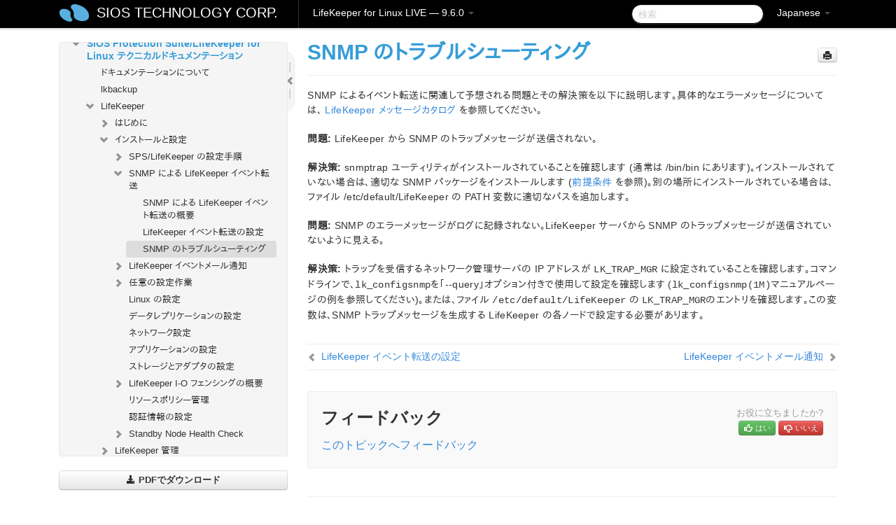

--- FILE ---
content_type: text/html; charset=UTF-8
request_url: https://docs.us.sios.com/spslinux/9.6.0/ja/topic/snmp-troubleshooting
body_size: 353649
content:
    <!DOCTYPE html>
          <html lang="ja">
          <head>
        <meta charset="utf-8">
        <title>SNMP のトラブルシューティング - LifeKeeper for Linux LIVE - 9.6.0</title>
        <meta http-equiv="Content-Type" content="text/html; charset=UTF-8">
        <meta content="width=device-width, initial-scale=1.0" name="viewport">
        <meta name="keywords" content="">
        <meta name="description" content="SNMP...">
        <meta name="baseUrl" content="https://www.manula.com/">
        
        <link rel="preconnect" href="https://static.manula.com/" crossorigin>
        <link rel="dns-prefetch" href="https://static.manula.com/">
        
            <link rel="preconnect" href="https://cdn.manula.com/" crossorigin>
    <link rel="dns-prefetch" href="https://cdn.manula.com/">
      <meta property="og:type" content="website">
      <meta property="og:site_name" content="SIOS TECHNOLOGY CORP.">
      <link rel="canonical" href="https://docs.us.sios.com/spslinux/9.6.0/ja/topic/snmp-troubleshooting">
      
      <meta name="topic-selected" content="835371" data-slug="snmp-troubleshooting">
        <!-- OpenGraph -->
        <meta property="og:title" content="SNMP のトラブルシューティング - LifeKeeper for Linux LIVE - 9.6.0">
        
                  <meta property="og:image" content="https://manula.r.sizr.io/logo-side/user/1870/img/logo-sios-v-a.png">
                
        <meta property="og:description" content="SNMP...">
        <meta property="og:url" content="https://docs.us.sios.com/spslinux/9.6.0/ja/topic/snmp-troubleshooting">
        
        <!-- Twitter Card -->
        <meta name="twitter:card" content="summary" />
        <meta name="twitter:site" content="@ManulaSoftware" />
        <meta name="xhrTopicEndpoint" content="https://docs.us.sios.com/spslinux/9.6.0/ja/xhr-topic">
              <link type="image/x-icon" href="https://cdn.manula.com/user/1870/img/logo-sios-v-lg.png?v=20220118213747" rel="shortcut icon">
      <link rel="apple-touch-icon" href="https://cdn.manula.com/user/1870/img/logo-sios-v-lg.png?v=20220118213747">
            <link rel="stylesheet" href="https://static.manula.com/css/bootstrap-2.0.3.min.css" type="text/css">
    <link rel="stylesheet" href="https://static.manula.com/css/bootstrap-responsive-2.0.3.min.css" type="text/css">
    <link rel="stylesheet" href="https://static.manula.com/css/tippy-theme.6.3.1.light.css" type="text/css">
    <link rel="stylesheet" href="https://static.manula.com/css/screen.css?v=20240402" type="text/css">
    <link rel="stylesheet" href="https://static.manula.com/css/jquery.fancybox-2.1.7.min.css" type="text/css">
    <link rel="stylesheet" href="https://static.manula.com/css/print.css?v=20240402" type="text/css" media="print">

        <style type="text/css">
      .content-wrapper {
        max-width: 1024px;
      }

      pre, code {
        word-break: break-all;
        word-wrap: break-word;
        white-space: pre;
        white-space: pre-wrap;
      }
      pre, code {
        prince-text-replace: '&' '&\200B'
      }

      
              #topic-header h1 {
          color: #369dd8;
          font-family:Helvetica, Arial, IPAPGothic, sans-serif;
        }
      
      #topic-body, #topic-body p, #topic-body li {
        font-size: 14px;
        font-family: Helvetica, Arial, IPAPGothic, sans-serif;
        color: #333333;
        line-height: 1.5em;
      }

      #topic-body h1, #topic-body .h1 {
        font-size: 30px;
        font-family: Helvetica, Arial, IPAPGothic, sans-serif;
        color: #369dd8;
      }
      #topic-body h2, #topic-body .h2 {
        font-size: 24px;
        font-family: Helvetica, Arial, IPAPGothic, sans-serif;
        color: #369dd8;
      }
      #topic-body h3, #topic-body .h3 {
        font-size: 18px;
        font-family: Helvetica, Arial, IPAPGothic, sans-serif;
        color: #369dd8;
      }
      #topic-body h4, #topic-body .h4 {
        font-size: 14px;
        font-family: Helvetica, Arial, IPAPGothic, sans-serif;
        color: #369dd8;
      }
      #topic-body h5, #topic-body .h5 {
        font-size: 14px;
        font-family: Helvetica, Arial, IPAPGothic, sans-serif;
        color: #369dd8;
      }

      #topic-body h6, #topic-body .h6 {
        font-size: 14px;
        font-family: Helvetica, Arial, IPAPGothic, sans-serif;
        color: #369dd8;
      }

      #topic-body h7, #topic-body .h7 {
        font-size: 14px;
        font-family: Helvetica, Arial, IPAPGothic, sans-serif;
        color: #369dd8;
      }


      #topic-body a {
        color: #3287db;
      }
      #topic-body a:hover {
        color: #1065b9;
      }
      
      
      #topic-body sup a {text-decoration: none;}
      
      .search-result h3, .search-result h4 {color: ;}
      .search-result h4 a {color: #3287db;}

                        .navbar-inner {
            background-color: #000000;
            background-image: none;
          }
          .navbar .divider-vertical {
            background-color: #333333;
            border-right-color: #000000;
          }
              
        .navbar .brand, navbar .brand:hover,
        .navbar .nav > li > a, .navbar .nav > li > a:hover {
          color: #ffffff;
          text-shadow: 1px 1px #000000;
          font-family: Helvetica, Arial, IPAPGothic, sans-serif;
        }
        .navbar-search .search-query {
          border-color: #000000;
        }
        .navbar .btn-navbar {
          background-color: #47aee9;
          background-image: -moz-linear-gradient(top, #58bffa, #369dd8);
          background-image: -ms-linear-gradient(top, #58bffa, #369dd8);
          background-image: -webkit-gradient(linear, 0 0, 0 100%, from(#58bffa), to(#369dd8));
          background-image: -webkit-linear-gradient(top, #58bffa, #369dd8);
          background-image: -o-linear-gradient(top, #58bffa, #369dd8);
          background-image: linear-gradient(top, #58bffa, #369dd8);
          filter: progid:dximagetransform.microsoft.gradient(startColorstr='#58bffa', endColorstr='#369dd8', GradientType=0);
        }
        .navbar .btn-navbar:hover {
          background-color: #58bffa;
        }
        #manual-toc > li > a,
        #manual-toc-phone > li > a {
          color: #369dd8;
          font-family: Helvetica, Arial, IPAPGothic, sans-serif;
        }

        #manual-toc > li > ul a,
        #manual-toc-phone > li > ul a {
          color: #333333;
          font-family: Helvetica, Arial, IPAPGothic, sans-serif;
        }
        
        #content .topic-prev-next a,
        #comment-container a.btn-show-comment-form {
          color: #3287db;
        }
        #content .topic-prev-next a:hover,
        #comment-container a.btn-show-comment-form:hover {
          color: #1065b9;
        }
          </style>

    <!--[if IE 8]>
    	<link rel="stylesheet" href="https://static.manula.com/css/screen-ie8.css?v=20240402" type="text/css">
    <![endif]-->

    
          <link rel="stylesheet" href="https://cdn.manula.com/user/1870/1551900827_styles.css?v=20220617174831" type="text/css">
    
    
        
                  <!-- Google Analytics -->
  		  		  <script>
  		        (function(i,s,o,g,r,a,m){i['GoogleAnalyticsObject']=r;i[r]=i[r]||function(){
        (i[r].q=i[r].q||[]).push(arguments)},i[r].l=1*new Date();a=s.createElement(o),
        m=s.getElementsByTagName(o)[0];a.async=1;a.src=g;m.parentNode.insertBefore(a,m)
        })(window,document,'script','https://www.google-analytics.com/analytics.js','ga');
        
                  ga('create', 'UA-37389943-2', 'auto');
          ga('send', 'pageview', {
            'anonymizeIp': true
          });
                
                  ga('create', 'UA-23814819-4', 'auto', 'manulaCustomer');
          ga('manulaCustomer.send', 'pageview', {
            'anonymizeIp': true
          });
              </script>
      <!-- End Google Analytics -->
                      <!-- Google Tag Manager -->
  		  		  <script>
  		          (function(w,d,s,l,i){w[l]=w[l]||[];w[l].push({'gtm.start':
          new Date().getTime(),event:'gtm.js'});var f=d.getElementsByTagName(s)[0],
          j=d.createElement(s),dl=l!='dataLayer'?'&l='+l:'';j.async=true;j.src=
          'https://www.googletagmanager.com/gtm.js?id='+i+dl;f.parentNode.insertBefore(j,f);
          })(window,document,'script','dataLayer','GTM-MP3FRH');
      </script>
      <!-- End Google Tag Manager -->
          </head>
      <body class="media-screen manual topic topic-835371 xhr-topics">
            <div class="navbar navbar-fixed-top">
      <div class="navbar-inner">
        <div class="content-wrapper">
          <div class="container-fluid">

            <!-- company logo -->
                          <a href="https://docs.us.sios.com/spslinux"><img src="https://manula.r.sizr.io/logo-top/user/1870/img/symbol-sios-blue-lg.png" class="pull-left custom-nav-logo" alt=""></a>
                        <!-- end company logo -->

            <!-- start languages & login -->
            <ul id="manual-topic-language" class="nav pull-right">
                          <li class="dropdown"><a href="#" class="dropdown-toggle" data-toggle="dropdown">Japanese <b class="caret"></b></a>
                <ul class="dropdown-menu">
                                                                                <li class="">
                                                  <!-- when on topic page: allow language switch to the same topic in the selected language -->
                          <a href="https://docs.us.sios.com/spslinux/9.6.0/en/topic/snmp-troubleshooting" data-lang-url="https://docs.us.sios.com/spslinux/9.6.0/en/topic/">English</a>
                                              </li>
                                                                                                                </ul>
              </li>
                                                      </ul>
            <!-- end languages -->
            <div>
            <!-- phone bar -->
            <div id="nav-phone-branding" class="clearfix">
              <a href="https://docs.us.sios.com/spslinux" class="brand brand-phone">SIOS TECHNOLOGY CORP.</a>
              <div class="btn-group pull-left">
                                  <a href="#" class="btn btn-inverse brand brand-phone brand-phone-sub dropdown-toggle" data-toggle="dropdown" style="margin: 0px; border: none; outline: none; box-shadow: none; background: none;">
                    LifeKeeper for Linux LIVE &mdash; 9.6.0                                          <span class="caret" style="margin-top: 7px;"></span>
                                      </a>
                                                  <ul class="dropdown-menu">
                                                                <li><a href="https://docs.us.sios.com/spslinux?l=ja">10.0</a></li>
                                                                <li><a href="https://docs.us.sios.com/spslinux?v=9.9.1&l=ja">9.9.1</a></li>
                                                                <li><a href="https://docs.us.sios.com/spslinux?v=9.9.0&l=ja">9.9.0</a></li>
                                                                <li><a href="https://docs.us.sios.com/spslinux?v=9.8.1&l=ja">9.8.1</a></li>
                                                                <li><a href="https://docs.us.sios.com/spslinux?v=9.8.0&l=ja">9.8.0</a></li>
                                                                <li><a href="https://docs.us.sios.com/spslinux?v=9.7.0&l=ja">9.7.0</a></li>
                                                                <li><a href="https://docs.us.sios.com/spslinux?v=9.6.2&l=ja">9.6.2</a></li>
                                                                <li><a href="https://docs.us.sios.com/spslinux?v=9.6.1&l=ja">9.6.1</a></li>
                                                                <li><a href="https://docs.us.sios.com/spslinux?v=9.6.0&l=ja">9.6.0</a></li>
                                                                <li><a href="https://docs.us.sios.com/spslinux?v=9.5.2&l=ja">9.5.2</a></li>
                                                                <li><a href="https://docs.us.sios.com/spslinux?v=9.5.1&l=ja">9.5.1</a></li>
                                                                <li><a href="https://docs.us.sios.com/spslinux?v=9.5.0&l=ja">9.5.0</a></li>
                                      </ul>
                              </div>
            </div>

            <div id="nav-phone-service" class="clearfix">
              <a class="btn btn-navbar toc-toggle" data-toggle="collapse" data-target=".nav-collapse" style="white-space:nowrap;">
                <span class="browse" style="padding-left:25px;">目次</span>
                <span class="icon-bar"></span>
                <span class="icon-bar"></span>
                <span class="icon-bar"></span>
              </a>
              <!-- copy desktop code for search-box to this place with js -->
            </div>
            <!-- end phone/tablet bar -->


            <!-- desktop/tablet bar -->
            <a class="brand brand-large" href="https://docs.us.sios.com/spslinux">
              SIOS TECHNOLOGY CORP.            </a>

            <ul class="nav main">
              <li class="divider-vertical"></li>
                              <li class="dropdown">
                                      <a href="#" class="dropdown-toggle" data-toggle="dropdown">
                      LifeKeeper for Linux LIVE &mdash; 9.6.0                      <b class="caret "></b>
                    </a>
                  
                                    <ul class="dropdown-menu">
                                                                <li><a href="https://docs.us.sios.com/spslinux?l=ja">LifeKeeper for Linux LIVE &mdash; 10.0</a></li>
                                                                <li><a href="https://docs.us.sios.com/spslinux?v=9.9.1&l=ja">LifeKeeper for Linux LIVE &mdash; 9.9.1</a></li>
                                                                <li><a href="https://docs.us.sios.com/spslinux?v=9.9.0&l=ja">LifeKeeper for Linux LIVE &mdash; 9.9.0</a></li>
                                                                <li><a href="https://docs.us.sios.com/spslinux?v=9.8.1&l=ja">LifeKeeper for Linux LIVE &mdash; 9.8.1</a></li>
                                                                <li><a href="https://docs.us.sios.com/spslinux?v=9.8.0&l=ja">LifeKeeper for Linux LIVE &mdash; 9.8.0</a></li>
                                                                <li><a href="https://docs.us.sios.com/spslinux?v=9.7.0&l=ja">LifeKeeper for Linux LIVE &mdash; 9.7.0</a></li>
                                                                <li><a href="https://docs.us.sios.com/spslinux?v=9.6.2&l=ja">LifeKeeper for Linux LIVE &mdash; 9.6.2</a></li>
                                                                <li><a href="https://docs.us.sios.com/spslinux?v=9.6.1&l=ja">LifeKeeper for Linux LIVE &mdash; 9.6.1</a></li>
                                                                <li><a href="https://docs.us.sios.com/spslinux?v=9.6.0&l=ja">LifeKeeper for Linux LIVE &mdash; 9.6.0</a></li>
                                                                <li><a href="https://docs.us.sios.com/spslinux?v=9.5.2&l=ja">LifeKeeper for Linux LIVE &mdash; 9.5.2</a></li>
                                                                <li><a href="https://docs.us.sios.com/spslinux?v=9.5.1&l=ja">LifeKeeper for Linux LIVE &mdash; 9.5.1</a></li>
                                                                <li><a href="https://docs.us.sios.com/spslinux?v=9.5.0&l=ja">LifeKeeper for Linux LIVE &mdash; 9.5.0</a></li>
                                      </ul>
                  
                </li>
                          </ul>


            <form method="get" id="manual-topic-search" class="navbar-search pull-right" action="https://docs.us.sios.com/spslinux/9.6.0/ja/search">
              <input type="text" name="q" value="" class="search-query" placeholder="検索" title="検索">
            </form>
            <!-- end desktop bar -->
            </div>
          </div>
        </div>
      </div>
    </div>

    <div id="nav-phone" class="nav-collapse collapse">
    <div class="well">
      <!-- <h6 style="color: #999; margin-bottom:10px;">Table of Contents</h6> -->
      <!-- copy desktop code for toc to this place with js -->
    </div>
    </div>
      <div class="content-wrapper">
        <div class="container-fluid">
                      <div class="row-fluid">
              <div id="sidebar" class="span4">
                  	<!-- OUTER MENU TOGGLE -->
    <div class="box x-box-set-width box-gn-icon-menu-outer">
  		<a class="alert gn-icon-menu-outer x-toggle-toc-menu" style="display:none;" title=""><img src="https://static.manula.com/img/vgrabber.png" alt="Grab" /><i class="icon-chevron-right"></i><img src="https://static.manula.com/img/vgrabber.png" alt="Grab"/></a>
  	</div>
  	<!-- END OUTER MENU TOGGLE -->
    
    <div class="box box-toc" style="">
  		<!-- INNER MENU TOGGLE -->
  		<a class="gn-icon-menu-inner x-toggle-toc-menu" title="">
  			<span class="arrow-2-3"><img src="https://static.manula.com/img/vgrabber.png" alt="Grab"/><i class="icon-chevron-left"></i><img src="https://static.manula.com/img/vgrabber.png" alt="Grab"/></span>
  		</a>
  		<!-- INNER MENU TOGGLE -->

      <div class="well sidebar-nav">
        <a href="https://docs.us.sios.com/spslinux?v=9.6.0&l=ja" class="sidebar-logo"><img src="https://manula.r.sizr.io/logo-side/user/1870/img/logo-sios-v-a.png" alt=""></a><ul id="manual-toc" class="toc toc-expandable x-delay-visibility" data-state-id="28981" data-toc-depth-max="1"><li class="divider"></li>
<li class="nav-header" data-product-topic-id="948841" data-topic-id="835310" data-topic-name="sios-protection-suite-for-linux"><a href="https://docs.us.sios.com/spslinux/9.6.0/ja/topic/sios-protection-suite-for-linux">SIOS Protection Suite/LifeKeeper for Linux</a></li><li class="divider"></li>
<li class="nav-header nav-header-sub" data-product-topic-id="948842" data-topic-id="835311" data-topic-name="sios-protection-suite-for-linux-release-notes"><a href="https://docs.us.sios.com/spslinux/9.6.0/ja/topic/sios-protection-suite-for-linux-release-notes">LifeKeeper for Linux リリースノート</a><ul class="toc-display-948842" data-parent-product-topic-id="948842" data-toc-depth="1"></ul></li><li class="divider"></li>
<li class="nav-header" data-product-topic-id="948845" data-topic-id="835314" data-topic-name="sios-protection-suite-for-linux-getting-started-guide"><a href="https://docs.us.sios.com/spslinux/9.6.0/ja/topic/sios-protection-suite-for-linux-getting-started-guide">LifeKeeper for Linux スタートアップガイド</a></li><li class="divider"></li>
<li class="nav-header nav-header-sub" data-product-topic-id="948846" data-topic-id="835315" data-topic-name="sios-protection-suite-for-linux-installation-guide"><a href="https://docs.us.sios.com/spslinux/9.6.0/ja/topic/sios-protection-suite-for-linux-installation-guide"><i class="icon-chevron-down x-show" data-icon-init="icon-chevron-down" data-icon="icon-chevron-right"></i>SIOS Protection Suite/LifeKeeper for Linux インストレーションガイド</a><ul class="toc-display-948846" data-parent-product-topic-id="948846" data-toc-depth="1">
<li class="" data-product-topic-id="948847" data-topic-id="835316" data-topic-name="software-packaging"><a href="https://docs.us.sios.com/spslinux/9.6.0/ja/topic/software-packaging">SPS/LifeKeeper ソフトウェアのパッケージ</a></li>
<li class="nav-header-sub" data-product-topic-id="948848" data-topic-id="835317" data-topic-name="planning-your-sps-environment"><a href="https://docs.us.sios.com/spslinux/9.6.0/ja/topic/planning-your-sps-environment"><i class="icon-chevron-down x-show" data-icon-init="icon-chevron-down" data-icon="icon-chevron-right"></i>SPS/LifeKeeper 環境のプランニング</a><ul class="toc-display-948848" data-parent-product-topic-id="948848" data-toc-depth="2">
<li class="" data-product-topic-id="948849" data-topic-id="835318" data-topic-name="mapping-server-configurations"><a href="https://docs.us.sios.com/spslinux/9.6.0/ja/topic/mapping-server-configurations">サーバー構成のマッピング</a></li>
<li class="" data-product-topic-id="948850" data-topic-id="835319" data-topic-name="storage-and-adapter-requirements"><a href="https://docs.us.sios.com/spslinux/9.6.0/ja/topic/storage-and-adapter-requirements">ストレージとアダプタの要件</a></li>
<li class="" data-product-topic-id="948851" data-topic-id="835320" data-topic-name="storage-and-adapter-options"><a href="https://docs.us.sios.com/spslinux/9.6.0/ja/topic/storage-and-adapter-options">ストレージとアダプタのオプション</a></li></ul></li>
<li class="nav-header-sub" data-product-topic-id="948852" data-topic-id="835321" data-topic-name="setting-up-your-sps-environment"><a href="https://docs.us.sios.com/spslinux/9.6.0/ja/topic/setting-up-your-sps-environment"><i class="icon-chevron-down x-show" data-icon-init="icon-chevron-down" data-icon="icon-chevron-right"></i>SPS/LifeKeeper 環境のセットアップ</a><ul class="toc-display-948852" data-parent-product-topic-id="948852" data-toc-depth="3">
<li class="" data-product-topic-id="948853" data-topic-id="835322" data-topic-name="installing-the-linux-os-and-associated-communication-packages"><a href="https://docs.us.sios.com/spslinux/9.6.0/ja/topic/installing-the-linux-os-and-associated-communication-packages">Linux OS および関連する通信パッケージのインストール</a></li>
<li class="" data-product-topic-id="948854" data-topic-id="835323" data-topic-name="linux-dependencies"><a href="https://docs.us.sios.com/spslinux/9.6.0/ja/topic/linux-dependencies">Linux の依存関係</a></li>
<li class="" data-product-topic-id="948855" data-topic-id="835324" data-topic-name="connecting-servers-and-shared-storage"><a href="https://docs.us.sios.com/spslinux/9.6.0/ja/topic/connecting-servers-and-shared-storage">サーバと共有ストレージの接続</a></li>
<li class="" data-product-topic-id="948856" data-topic-id="835325" data-topic-name="configuring-shared-storage"><a href="https://docs.us.sios.com/spslinux/9.6.0/ja/topic/configuring-shared-storage">共有ストレージの設定</a></li>
<li class="" data-product-topic-id="948857" data-topic-id="835326" data-topic-name="verfying-network-configuration"><a href="https://docs.us.sios.com/spslinux/9.6.0/ja/topic/verfying-network-configuration">ネットワーク設定の確認</a></li>
<li class="" data-product-topic-id="948858" data-topic-id="835327" data-topic-name="creating-switchable-ip-address"><a href="https://docs.us.sios.com/spslinux/9.6.0/ja/topic/creating-switchable-ip-address">切り替え可能な IP アドレスの作成</a></li>
<li class="" data-product-topic-id="948859" data-topic-id="835328" data-topic-name="installing-and-setting-up-database-applications"><a href="https://docs.us.sios.com/spslinux/9.6.0/ja/topic/installing-and-setting-up-database-applications">データベースアプリケーションのインストールとセットアップ</a></li>
<li class="" data-product-topic-id="948860" data-topic-id="835329" data-topic-name="configuring-gui-users"><a href="https://docs.us.sios.com/spslinux/9.6.0/ja/topic/configuring-gui-users">GUI ユーザの設定</a></li>
<li class="nav-header-sub" data-product-topic-id="948861" data-topic-id="835330" data-topic-name="licensing"><a href="https://docs.us.sios.com/spslinux/9.6.0/ja/topic/licensing"><i class="icon-chevron-down x-show" data-icon-init="icon-chevron-down" data-icon="icon-chevron-right"></i>LifeKeeper ライセンスについて</a><ul class="toc-display-948861" data-parent-product-topic-id="948861" data-toc-depth="4">
<li class="" data-product-topic-id="1157309" data-topic-id="1006289" data-topic-name="how-to-obtain-licenses"><a href="https://docs.us.sios.com/spslinux/9.6.0/ja/topic/how-to-obtain-licenses">ライセンスの取得方法</a></li>
<li class="" data-product-topic-id="1157312" data-topic-id="1006292" data-topic-name="how-to-install-licenses"><a href="https://docs.us.sios.com/spslinux/9.6.0/ja/topic/how-to-install-licenses">ライセンスのインストール方法</a></li>
<li class="" data-product-topic-id="948862" data-topic-id="835331" data-topic-name="obtaining-an-internet-host-id"><a href="https://docs.us.sios.com/spslinux/9.6.0/ja/topic/obtaining-an-internet-host-id">インターネットホスト ID の取得</a></li></ul></li></ul></li>
<li class="" data-product-topic-id="948863" data-topic-id="835332" data-topic-name="installing-the-software"><a href="https://docs.us.sios.com/spslinux/9.6.0/ja/topic/installing-the-software">SPS/LifeKeeper ソフトウェアのインストール</a></li>
<li class="" data-product-topic-id="948864" data-topic-id="835333" data-topic-name="how-to-use-setup-scripts"><a href="https://docs.us.sios.com/spslinux/9.6.0/ja/topic/how-to-use-setup-scripts">セットアップスクリプトの操作</a></li>
<li class="" data-product-topic-id="948865" data-topic-id="835334" data-topic-name="verfying-the-sps-installation"><a href="https://docs.us.sios.com/spslinux/9.6.0/ja/topic/verfying-the-sps-installation">SPS/LifeKeeper インストールの確認</a></li>
<li class="" data-product-topic-id="948866" data-topic-id="835335" data-topic-name="upgrading-sps"><a href="https://docs.us.sios.com/spslinux/9.6.0/ja/topic/upgrading-sps">SPS/LifeKeeper のアップデート</a></li>
<li class="" data-product-topic-id="1158136" data-topic-id="1007058" data-topic-name="upgrading-the-os-kernel-on-a-node-with-lifekeeper"><a href="https://docs.us.sios.com/spslinux/9.6.0/ja/topic/upgrading-the-os-kernel-on-a-node-with-lifekeeper">LifeKeeper を使用したノードの OS / カーネルのアップデート (OS パッチ適用)</a></li></ul></li><li class="divider"></li>
<li class="nav-header nav-header-sub" data-product-topic-id="948867" data-topic-id="835336" data-topic-name="sios-protection-suite-for-linux-technical-documentation"><a href="https://docs.us.sios.com/spslinux/9.6.0/ja/topic/sios-protection-suite-for-linux-technical-documentation"><i class="icon-chevron-down x-show" data-icon-init="icon-chevron-down" data-icon="icon-chevron-right"></i>SIOS Protection Suite/LifeKeeper for Linux テクニカルドキュメンテーション</a><ul class="toc-display-948867" data-parent-product-topic-id="948867" data-toc-depth="1">
<li class="" data-product-topic-id="948870" data-topic-id="835339" data-topic-name="documentation-and-training"><a href="https://docs.us.sios.com/spslinux/9.6.0/ja/topic/documentation-and-training">ドキュメンテーションについて</a></li>
<li class="" data-product-topic-id="948871" data-topic-id="835340" data-topic-name="lkbackup"><a href="https://docs.us.sios.com/spslinux/9.6.0/ja/topic/lkbackup">lkbackup</a></li>
<li class="nav-header-sub" data-product-topic-id="948872" data-topic-id="835341" data-topic-name="lifekeeper"><a href="https://docs.us.sios.com/spslinux/9.6.0/ja/topic/lifekeeper"><i class="icon-chevron-down x-show" data-icon-init="icon-chevron-down" data-icon="icon-chevron-right"></i>LifeKeeper</a><ul class="toc-display-948872" data-parent-product-topic-id="948872" data-toc-depth="2">
<li class="nav-header-sub" data-product-topic-id="948873" data-topic-id="835342" data-topic-name="sios-lifekeeper-for-linux-introduction"><a href="https://docs.us.sios.com/spslinux/9.6.0/ja/topic/sios-lifekeeper-for-linux-introduction"><i class="icon-chevron-down x-show" data-icon-init="icon-chevron-down" data-icon="icon-chevron-right"></i>はじめに</a><ul class="toc-display-948873" data-parent-product-topic-id="948873" data-toc-depth="3">
<li class="" data-product-topic-id="948874" data-topic-id="835343" data-topic-name="protected-resources"><a href="https://docs.us.sios.com/spslinux/9.6.0/ja/topic/protected-resources">保護対象のリソース</a></li>
<li class="" data-product-topic-id="948875" data-topic-id="835344" data-topic-name="lifekeeper-core"><a href="https://docs.us.sios.com/spslinux/9.6.0/ja/topic/lifekeeper-core">LifeKeeper Core</a></li>
<li class="nav-header-sub" data-product-topic-id="948876" data-topic-id="835345" data-topic-name="configuration-concepts"><a href="https://docs.us.sios.com/spslinux/9.6.0/ja/topic/configuration-concepts"><i class="icon-chevron-down x-show" data-icon-init="icon-chevron-down" data-icon="icon-chevron-right"></i>設定の概念</a><ul class="toc-display-948876" data-parent-product-topic-id="948876" data-toc-depth="4">
<li class="" data-product-topic-id="948877" data-topic-id="835346" data-topic-name="common-hardware-components"><a href="https://docs.us.sios.com/spslinux/9.6.0/ja/topic/common-hardware-components">共通のハードウェアコンポーネント</a></li>
<li class="" data-product-topic-id="948878" data-topic-id="835347" data-topic-name="system-grouping-arrangements"><a href="https://docs.us.sios.com/spslinux/9.6.0/ja/topic/system-grouping-arrangements">システムのグループ化の配置</a></li>
<li class="" data-product-topic-id="948879" data-topic-id="835348" data-topic-name="active-active-grouping"><a href="https://docs.us.sios.com/spslinux/9.6.0/ja/topic/active-active-grouping">アクティブ &#45; アクティブのグループ化</a></li>
<li class="" data-product-topic-id="948880" data-topic-id="835349" data-topic-name="active-standby-grouping"><a href="https://docs.us.sios.com/spslinux/9.6.0/ja/topic/active-standby-grouping">アクティブ &#45; スタンバイのグループ化</a></li>
<li class="" data-product-topic-id="948881" data-topic-id="835350" data-topic-name="intelligent-versus-automatic-switchback"><a href="https://docs.us.sios.com/spslinux/9.6.0/ja/topic/intelligent-versus-automatic-switchback">Intelligent スイッチバックと Automatic スイッチバックの違い</a></li>
<li class="" data-product-topic-id="948882" data-topic-id="835351" data-topic-name="logging-with-syslog"><a href="https://docs.us.sios.com/spslinux/9.6.0/ja/topic/logging-with-syslog">syslog によるログの記録</a></li>
<li class="nav-header-sub" data-product-topic-id="948883" data-topic-id="835352" data-topic-name="resource-hierarchies"><a href="https://docs.us.sios.com/spslinux/9.6.0/ja/topic/resource-hierarchies"><i class="icon-chevron-down x-show" data-icon-init="icon-chevron-down" data-icon="icon-chevron-right"></i>リソース階層</a><ul class="toc-display-948883" data-parent-product-topic-id="948883" data-toc-depth="5">
<li class="" data-product-topic-id="948884" data-topic-id="835353" data-topic-name="resource-types"><a href="https://docs.us.sios.com/spslinux/9.6.0/ja/topic/resource-types">リソースタイプ</a></li>
<li class="" data-product-topic-id="948885" data-topic-id="835354" data-topic-name="resource-states"><a href="https://docs.us.sios.com/spslinux/9.6.0/ja/topic/resource-states">リソースの状態</a></li>
<li class="" data-product-topic-id="948886" data-topic-id="835355" data-topic-name="hierarchy-relationships"><a href="https://docs.us.sios.com/spslinux/9.6.0/ja/topic/hierarchy-relationships">階層の関係</a></li>
<li class="" data-product-topic-id="948887" data-topic-id="835356" data-topic-name="shared-equivalencies"><a href="https://docs.us.sios.com/spslinux/9.6.0/ja/topic/shared-equivalencies">イクイバレンシ情報</a></li>
<li class="" data-product-topic-id="948888" data-topic-id="835357" data-topic-name="resource-hierarchy-information"><a href="https://docs.us.sios.com/spslinux/9.6.0/ja/topic/resource-hierarchy-information">リソース階層の情報</a></li>
<li class="" data-product-topic-id="948889" data-topic-id="835358" data-topic-name="resource-hierarchy-exanple"><a href="https://docs.us.sios.com/spslinux/9.6.0/ja/topic/resource-hierarchy-exanple">リソース階層の例</a></li>
<li class="" data-product-topic-id="948890" data-topic-id="835359" data-topic-name="detailed-status-display"><a href="https://docs.us.sios.com/spslinux/9.6.0/ja/topic/detailed-status-display">ステータスの詳細表示</a></li>
<li class="" data-product-topic-id="948891" data-topic-id="835360" data-topic-name="short-status-display"><a href="https://docs.us.sios.com/spslinux/9.6.0/ja/topic/short-status-display">ステータスの簡略表示</a></li></ul></li></ul></li>
<li class="nav-header-sub" data-product-topic-id="948892" data-topic-id="835361" data-topic-name="fault-detection-and-recovery-scenarios"><a href="https://docs.us.sios.com/spslinux/9.6.0/ja/topic/fault-detection-and-recovery-scenarios"><i class="icon-chevron-down x-show" data-icon-init="icon-chevron-down" data-icon="icon-chevron-right"></i>障害検出とリカバリのシナリオ</a><ul class="toc-display-948892" data-parent-product-topic-id="948892" data-toc-depth="6">
<li class="" data-product-topic-id="948893" data-topic-id="835362" data-topic-name="ip-local-recovery"><a href="https://docs.us.sios.com/spslinux/9.6.0/ja/topic/ip-local-recovery">IP ローカルリカバリ</a></li>
<li class="" data-product-topic-id="948894" data-topic-id="835363" data-topic-name="resource-error-recovery-scenario"><a href="https://docs.us.sios.com/spslinux/9.6.0/ja/topic/resource-error-recovery-scenario">リソースのエラーリカバリのシナリオ</a></li>
<li class="" data-product-topic-id="948895" data-topic-id="835364" data-topic-name="server-failure-recovery-scenario"><a href="https://docs.us.sios.com/spslinux/9.6.0/ja/topic/server-failure-recovery-scenario">サーバの障害リカバリのシナリオ</a></li></ul></li></ul></li>
<li class="nav-header-sub" data-product-topic-id="948896" data-topic-id="835365" data-topic-name="installation-and-configuration"><a href="https://docs.us.sios.com/spslinux/9.6.0/ja/topic/installation-and-configuration"><i class="icon-chevron-down x-show" data-icon-init="icon-chevron-down" data-icon="icon-chevron-right"></i>インストールと設定</a><ul class="toc-display-948896" data-parent-product-topic-id="948896" data-toc-depth="7">
<li class="nav-header-sub" data-product-topic-id="948897" data-topic-id="835366" data-topic-name="sps-configuration-steps"><a href="https://docs.us.sios.com/spslinux/9.6.0/ja/topic/sps-configuration-steps"><i class="icon-chevron-down x-show" data-icon-init="icon-chevron-down" data-icon="icon-chevron-right"></i>SPS/LifeKeeper の設定手順</a><ul class="toc-display-948897" data-parent-product-topic-id="948897" data-toc-depth="8">
<li class="" data-product-topic-id="948898" data-topic-id="835367" data-topic-name="set-up-tty-connections"><a href="https://docs.us.sios.com/spslinux/9.6.0/ja/topic/set-up-tty-connections">TTY 接続のセットアップ</a></li></ul></li>
<li class="nav-header-sub" data-product-topic-id="948899" data-topic-id="835368" data-topic-name="lifekeeper-event-forwarding-via-snmp"><a href="https://docs.us.sios.com/spslinux/9.6.0/ja/topic/lifekeeper-event-forwarding-via-snmp"><i class="icon-chevron-down x-show" data-icon-init="icon-chevron-down" data-icon="icon-chevron-right"></i>SNMP による LifeKeeper イベント転送</a><ul class="toc-display-948899" data-parent-product-topic-id="948899" data-toc-depth="9">
<li class="" data-product-topic-id="948900" data-topic-id="835369" data-topic-name="overview-of-lifekeeper-event-forwarding-via-snmp"><a href="https://docs.us.sios.com/spslinux/9.6.0/ja/topic/overview-of-lifekeeper-event-forwarding-via-snmp">SNMP による LifeKeeper イベント転送の概要</a></li>
<li class="" data-product-topic-id="948901" data-topic-id="835370" data-topic-name="configuring-lifekeeper-event-forwarding"><a href="https://docs.us.sios.com/spslinux/9.6.0/ja/topic/configuring-lifekeeper-event-forwarding">LifeKeeper イベント転送の設定</a></li>
<li class="" data-product-topic-id="948902" data-topic-id="835371" data-topic-name="snmp-troubleshooting"><a href="https://docs.us.sios.com/spslinux/9.6.0/ja/topic/snmp-troubleshooting">SNMP のトラブルシューティング</a></li></ul></li>
<li class="nav-header-sub" data-product-topic-id="948903" data-topic-id="835372" data-topic-name="lifekeeper-event-email-notification"><a href="https://docs.us.sios.com/spslinux/9.6.0/ja/topic/lifekeeper-event-email-notification"><i class="icon-chevron-down x-show" data-icon-init="icon-chevron-down" data-icon="icon-chevron-right"></i>LifeKeeper イベントメール通知</a><ul class="toc-display-948903" data-parent-product-topic-id="948903" data-toc-depth="10">
<li class="" data-product-topic-id="948904" data-topic-id="835373" data-topic-name="overview-of-lifekeeper-event-email-notification"><a href="https://docs.us.sios.com/spslinux/9.6.0/ja/topic/overview-of-lifekeeper-event-email-notification">LifeKeeper イベントメール通知の概要</a></li>
<li class="" data-product-topic-id="948905" data-topic-id="835374" data-topic-name="configuring-lifekeeper-event-email-notification"><a href="https://docs.us.sios.com/spslinux/9.6.0/ja/topic/configuring-lifekeeper-event-email-notification">LifeKeeper イベントメール通知の設定</a></li>
<li class="" data-product-topic-id="948906" data-topic-id="835375" data-topic-name="email-notification-troubleshooting"><a href="https://docs.us.sios.com/spslinux/9.6.0/ja/topic/email-notification-troubleshooting">メール通知のトラブルシューティング</a></li></ul></li>
<li class="nav-header-sub" data-product-topic-id="948907" data-topic-id="835376" data-topic-name="optional-configuration-tasks"><a href="https://docs.us.sios.com/spslinux/9.6.0/ja/topic/optional-configuration-tasks"><i class="icon-chevron-down x-show" data-icon-init="icon-chevron-down" data-icon="icon-chevron-right"></i>任意の設定作業</a><ul class="toc-display-948907" data-parent-product-topic-id="948907" data-toc-depth="11">
<li class="" data-product-topic-id="948908" data-topic-id="835377" data-topic-name="confirm-failover-and-block-resource-failover-settings"><a href="https://docs.us.sios.com/spslinux/9.6.0/ja/topic/confirm-failover-and-block-resource-failover-settings">[Confirm Failover] と [Block Resource Failover] の設定</a></li>
<li class="" data-product-topic-id="948910" data-topic-id="835379" data-topic-name="setting-server-shutdown-strategy"><a href="https://docs.us.sios.com/spslinux/9.6.0/ja/topic/setting-server-shutdown-strategy">サーバーのシャットダウンストラテジーの設定</a></li>
<li class="" data-product-topic-id="948911" data-topic-id="835380" data-topic-name="tuning-the-lifekeeper-heartbeat"><a href="https://docs.us.sios.com/spslinux/9.6.0/ja/topic/tuning-the-lifekeeper-heartbeat">LifeKeeper ハートビートの調整</a></li>
<li class="" data-product-topic-id="948912" data-topic-id="835381" data-topic-name="using-custom-certificates-with-the-sps-api"><a href="https://docs.us.sios.com/spslinux/9.6.0/ja/topic/using-custom-certificates-with-the-sps-api">SPS/LifeKeeper API でカスタム証明書を使用する</a></li></ul></li>
<li class="" data-product-topic-id="948913" data-topic-id="835382" data-topic-name="linux-configuration"><a href="https://docs.us.sios.com/spslinux/9.6.0/ja/topic/linux-configuration">Linux の設定</a></li>
<li class="" data-product-topic-id="948914" data-topic-id="835383" data-topic-name="data-replication-configuration"><a href="https://docs.us.sios.com/spslinux/9.6.0/ja/topic/data-replication-configuration">データレプリケーションの設定</a></li>
<li class="" data-product-topic-id="948915" data-topic-id="835384" data-topic-name="network-configuration"><a href="https://docs.us.sios.com/spslinux/9.6.0/ja/topic/network-configuration">ネットワーク設定</a></li>
<li class="" data-product-topic-id="948916" data-topic-id="835385" data-topic-name="application-configuration"><a href="https://docs.us.sios.com/spslinux/9.6.0/ja/topic/application-configuration">アプリケーションの設定</a></li>
<li class="" data-product-topic-id="948917" data-topic-id="835386" data-topic-name="storage-and-adapter-configuration"><a href="https://docs.us.sios.com/spslinux/9.6.0/ja/topic/storage-and-adapter-configuration">ストレージとアダプタの設定</a></li>
<li class="nav-header-sub" data-product-topic-id="948918" data-topic-id="835387" data-topic-name="lifekeeper-i-o-fencing-introduction"><a href="https://docs.us.sios.com/spslinux/9.6.0/ja/topic/lifekeeper-i-o-fencing-introduction"><i class="icon-chevron-down x-show" data-icon-init="icon-chevron-down" data-icon="icon-chevron-right"></i>LifeKeeper I-O フェンシングの概要</a><ul class="toc-display-948918" data-parent-product-topic-id="948918" data-toc-depth="12">
<li class="" data-product-topic-id="948919" data-topic-id="835388" data-topic-name="scsi-reservations"><a href="https://docs.us.sios.com/spslinux/9.6.0/ja/topic/scsi-reservations">SCSI リザベーション</a></li>
<li class="nav-header-sub" data-product-topic-id="948920" data-topic-id="835389" data-topic-name="disabling-reservations"><a href="https://docs.us.sios.com/spslinux/9.6.0/ja/topic/disabling-reservations"><i class="icon-chevron-down x-show" data-icon-init="icon-chevron-down" data-icon="icon-chevron-right"></i>リザベーションの無効化</a><ul class="toc-display-948920" data-parent-product-topic-id="948920" data-toc-depth="13">
<li class="" data-product-topic-id="948921" data-topic-id="835390" data-topic-name="i-o-fencing-chart"><a href="https://docs.us.sios.com/spslinux/9.6.0/ja/topic/i-o-fencing-chart">I/O フェンシング表</a></li></ul></li>
<li class="nav-header-sub" data-product-topic-id="948922" data-topic-id="835391" data-topic-name="quorum-witness"><a href="https://docs.us.sios.com/spslinux/9.6.0/ja/topic/quorum-witness"><i class="icon-chevron-down x-show" data-icon-init="icon-chevron-down" data-icon="icon-chevron-right"></i>Quorum/Witness</a><ul class="toc-display-948922" data-parent-product-topic-id="948922" data-toc-depth="14">
<li class="" data-product-topic-id="948923" data-topic-id="835392" data-topic-name="majority-mode"><a href="https://docs.us.sios.com/spslinux/9.6.0/ja/topic/majority-mode">majority モード</a></li>
<li class="" data-product-topic-id="948924" data-topic-id="835393" data-topic-name="tcp-remote-mode"><a href="https://docs.us.sios.com/spslinux/9.6.0/ja/topic/tcp-remote-mode">tcp_remote モード</a></li>
<li class="" data-product-topic-id="948925" data-topic-id="835394" data-topic-name="storage-mode"><a href="https://docs.us.sios.com/spslinux/9.6.0/ja/topic/storage-mode">storage モード</a></li>
<li class="" data-product-topic-id="1024825" data-topic-id="899529" data-topic-name="quorum-witness-cluster-recommendations"><a href="https://docs.us.sios.com/spslinux/9.6.0/ja/topic/quorum-witness-cluster-recommendations">AWS 環境の Quorum/Witness クラスターの推奨事項</a></li></ul></li>
<li class="nav-header-sub" data-product-topic-id="948926" data-topic-id="835395" data-topic-name="stonith"><a href="https://docs.us.sios.com/spslinux/9.6.0/ja/topic/stonith"><i class="icon-chevron-down x-show" data-icon-init="icon-chevron-down" data-icon="icon-chevron-right"></i>STONITH</a><ul class="toc-display-948926" data-parent-product-topic-id="948926" data-toc-depth="15">
<li class="" data-product-topic-id="1515456" data-topic-id="1323841" data-topic-name="stonith-using-ipmi"><a href="https://docs.us.sios.com/spslinux/9.6.0/ja/topic/stonith-using-ipmi">IPMIを使用したSTONITH</a></li>
<li class="" data-product-topic-id="1515458" data-topic-id="1323843" data-topic-name="stonith-in-vmware-vsphere"><a href="https://docs.us.sios.com/spslinux/9.6.0/ja/topic/stonith-in-vmware-vsphere">VMware vSphere環境でのSTONITH</a></li>
<li class="" data-product-topic-id="1515459" data-topic-id="1323844" data-topic-name="stonith-in-microsoft-azure"><a href="https://docs.us.sios.com/spslinux/9.6.0/ja/topic/stonith-in-microsoft-azure">Microsoft Azure環境でのSTONITH</a></li></ul></li>
<li class="" data-product-topic-id="948927" data-topic-id="835396" data-topic-name="watchdog"><a href="https://docs.us.sios.com/spslinux/9.6.0/ja/topic/watchdog">Watchdog</a></li>
<li class="nav-header-sub" data-product-topic-id="948928" data-topic-id="835397" data-topic-name="i-o-fencing-mechanisms"><a href="https://docs.us.sios.com/spslinux/9.6.0/ja/topic/i-o-fencing-mechanisms"><i class="icon-chevron-down x-show" data-icon-init="icon-chevron-down" data-icon="icon-chevron-right"></i>I/O フェンシング機能組み合わせ情報</a><ul class="toc-display-948928" data-parent-product-topic-id="948928" data-toc-depth="16">
<li class="" data-product-topic-id="948929" data-topic-id="835398" data-topic-name="available-i-o-fencing-mechanisms-physical-servers"><a href="https://docs.us.sios.com/spslinux/9.6.0/ja/topic/available-i-o-fencing-mechanisms-physical-servers">フェンシング機能利用可否リスト（物理構成）</a></li>
<li class="" data-product-topic-id="948930" data-topic-id="835399" data-topic-name="available-i-o-fencing-mechanisms-virtual-machines-in-vmware"><a href="https://docs.us.sios.com/spslinux/9.6.0/ja/topic/available-i-o-fencing-mechanisms-virtual-machines-in-vmware">フェンシング機能利用可否リスト（仮想構成 VMware編）</a></li></ul></li></ul></li>
<li class="" data-product-topic-id="948931" data-topic-id="835400" data-topic-name="resource-policy-management"><a href="https://docs.us.sios.com/spslinux/9.6.0/ja/topic/resource-policy-management">リソースポリシー管理</a></li>
<li class="" data-product-topic-id="948932" data-topic-id="835401" data-topic-name="configuring-credentials"><a href="https://docs.us.sios.com/spslinux/9.6.0/ja/topic/configuring-credentials">認証情報の設定</a></li>
<li class="nav-header-sub" data-product-topic-id="948933" data-topic-id="835402" data-topic-name="standby-node-health-check"><a href="https://docs.us.sios.com/spslinux/9.6.0/ja/topic/standby-node-health-check"><i class="icon-chevron-down x-show" data-icon-init="icon-chevron-down" data-icon="icon-chevron-right"></i>Standby Node Health Check</a><ul class="toc-display-948933" data-parent-product-topic-id="948933" data-toc-depth="17">
<li class="" data-product-topic-id="948934" data-topic-id="835403" data-topic-name="node-monitoring"><a href="https://docs.us.sios.com/spslinux/9.6.0/ja/topic/node-monitoring">Node監視</a></li>
<li class="" data-product-topic-id="948935" data-topic-id="835404" data-topic-name="osu-resource-monitoring"><a href="https://docs.us.sios.com/spslinux/9.6.0/ja/topic/osu-resource-monitoring">OSU リソース監視</a></li></ul></li></ul></li>
<li class="nav-header-sub" data-product-topic-id="948936" data-topic-id="835405" data-topic-name="lifekeeper-administration-overview"><a href="https://docs.us.sios.com/spslinux/9.6.0/ja/topic/lifekeeper-administration-overview"><i class="icon-chevron-down x-show" data-icon-init="icon-chevron-down" data-icon="icon-chevron-right"></i>LifeKeeper 管理</a><ul class="toc-display-948936" data-parent-product-topic-id="948936" data-toc-depth="18">
<li class="" data-product-topic-id="948937" data-topic-id="835406" data-topic-name="error-detection-and-notification"><a href="https://docs.us.sios.com/spslinux/9.6.0/ja/topic/error-detection-and-notification">エラーの検出および通知</a></li>
<li class="" data-product-topic-id="948938" data-topic-id="835407" data-topic-name="n-way-recovery"><a href="https://docs.us.sios.com/spslinux/9.6.0/ja/topic/n-way-recovery">N-Way リカバリ</a></li>
<li class="nav-header-sub" data-product-topic-id="948939" data-topic-id="835408" data-topic-name="administrator-tasks"><a href="https://docs.us.sios.com/spslinux/9.6.0/ja/topic/administrator-tasks"><i class="icon-chevron-down x-show" data-icon-init="icon-chevron-down" data-icon="icon-chevron-right"></i>管理作業</a><ul class="toc-display-948939" data-parent-product-topic-id="948939" data-toc-depth="19">
<li class="" data-product-topic-id="948940" data-topic-id="835409" data-topic-name="editing-server-properties"><a href="https://docs.us.sios.com/spslinux/9.6.0/ja/topic/editing-server-properties">サーバプロパティの編集</a></li>
<li class="" data-product-topic-id="948941" data-topic-id="835410" data-topic-name="creating-a-communication-path"><a href="https://docs.us.sios.com/spslinux/9.6.0/ja/topic/creating-a-communication-path">コミュニケーションパスの作成</a></li>
<li class="" data-product-topic-id="948942" data-topic-id="835411" data-topic-name="deleting-a-communication-path"><a href="https://docs.us.sios.com/spslinux/9.6.0/ja/topic/deleting-a-communication-path">コミュニケーションパスの削除</a></li>
<li class="" data-product-topic-id="948943" data-topic-id="835412" data-topic-name="server-properties-failover"><a href="https://docs.us.sios.com/spslinux/9.6.0/ja/topic/server-properties-failover">サーバのプロパティ &#45; フェイルオーバ</a></li>
<li class="nav-header-sub" data-product-topic-id="948944" data-topic-id="835413" data-topic-name="creating-resource-hierarchies"><a href="https://docs.us.sios.com/spslinux/9.6.0/ja/topic/creating-resource-hierarchies"><i class="icon-chevron-down x-show" data-icon-init="icon-chevron-down" data-icon="icon-chevron-right"></i>リソース階層の作成</a><ul class="toc-display-948944" data-parent-product-topic-id="948944" data-toc-depth="20">
<li class="" data-product-topic-id="948945" data-topic-id="835414" data-topic-name="creating-a-file-system-resource-hierarchy"><a href="https://docs.us.sios.com/spslinux/9.6.0/ja/topic/creating-a-file-system-resource-hierarchy">ファイルシステムリソース階層の作成</a></li>
<li class="" data-product-topic-id="948946" data-topic-id="835415" data-topic-name="creating-a-generic-application-resource-hierarchy"><a href="https://docs.us.sios.com/spslinux/9.6.0/ja/topic/creating-a-generic-application-resource-hierarchy">Generic Application リソース階層の作成</a></li>
<li class="" data-product-topic-id="948947" data-topic-id="835416" data-topic-name="creating-a-raw-device-resource-hierarchy"><a href="https://docs.us.sios.com/spslinux/9.6.0/ja/topic/creating-a-raw-device-resource-hierarchy">Raw デバイスリソース階層の作成</a></li></ul></li>
<li class="" data-product-topic-id="948949" data-topic-id="835418" data-topic-name="editing-resource-properties"><a href="https://docs.us.sios.com/spslinux/9.6.0/ja/topic/editing-resource-properties">リソースのプロパティの編集</a></li>
<li class="" data-product-topic-id="948950" data-topic-id="835419" data-topic-name="editing-resource-priorities"><a href="https://docs.us.sios.com/spslinux/9.6.0/ja/topic/editing-resource-priorities">リソースの優先順位の編集</a></li>
<li class="nav-header-sub" data-product-topic-id="948951" data-topic-id="835420" data-topic-name="extending-resource-hierarchies"><a href="https://docs.us.sios.com/spslinux/9.6.0/ja/topic/extending-resource-hierarchies"><i class="icon-chevron-down x-show" data-icon-init="icon-chevron-down" data-icon="icon-chevron-right"></i>リソース階層の拡張</a><ul class="toc-display-948951" data-parent-product-topic-id="948951" data-toc-depth="21">
<li class="" data-product-topic-id="948952" data-topic-id="835421" data-topic-name="extending-a-file-system-resource-hierarchy"><a href="https://docs.us.sios.com/spslinux/9.6.0/ja/topic/extending-a-file-system-resource-hierarchy">ファイルシステムリソース階層の拡張</a></li>
<li class="" data-product-topic-id="948953" data-topic-id="835422" data-topic-name="extending-a-generic-application-resource-hierarchy"><a href="https://docs.us.sios.com/spslinux/9.6.0/ja/topic/extending-a-generic-application-resource-hierarchy">Generic Application リソース階層の拡張</a></li>
<li class="" data-product-topic-id="948954" data-topic-id="835423" data-topic-name="extening-a-raw-device-resource-hierarchy"><a href="https://docs.us.sios.com/spslinux/9.6.0/ja/topic/extening-a-raw-device-resource-hierarchy">Raw デバイスリソース階層の拡張</a></li></ul></li>
<li class="" data-product-topic-id="948955" data-topic-id="835424" data-topic-name="unextending-a-hierarchy"><a href="https://docs.us.sios.com/spslinux/9.6.0/ja/topic/unextending-a-hierarchy">階層の拡張解除</a></li>
<li class="" data-product-topic-id="948957" data-topic-id="835426" data-topic-name="creating-a-resource-dependency"><a href="https://docs.us.sios.com/spslinux/9.6.0/ja/topic/creating-a-resource-dependency">リソース依存関係の作成</a></li>
<li class="" data-product-topic-id="948958" data-topic-id="835427" data-topic-name="deleting-a-resource-dependency"><a href="https://docs.us.sios.com/spslinux/9.6.0/ja/topic/deleting-a-resource-dependency">リソース依存関係の削除</a></li>
<li class="" data-product-topic-id="948959" data-topic-id="835428" data-topic-name="deleting-a-hierarchy-from-all-servers"><a href="https://docs.us.sios.com/spslinux/9.6.0/ja/topic/deleting-a-hierarchy-from-all-servers">すべてのサーバからの階層の削除</a></li></ul></li></ul></li>
<li class="nav-header-sub" data-product-topic-id="948960" data-topic-id="835429" data-topic-name="user-guide"><a href="https://docs.us.sios.com/spslinux/9.6.0/ja/topic/user-guide"><i class="icon-chevron-down x-show" data-icon-init="icon-chevron-down" data-icon="icon-chevron-right"></i>LifeKeeper User Guide</a><ul class="toc-display-948960" data-parent-product-topic-id="948960" data-toc-depth="22">
<li class="nav-header-sub" data-product-topic-id="948961" data-topic-id="835430" data-topic-name="using-lifekeeper-for-linux"><a href="https://docs.us.sios.com/spslinux/9.6.0/ja/topic/using-lifekeeper-for-linux"><i class="icon-chevron-down x-show" data-icon-init="icon-chevron-down" data-icon="icon-chevron-right"></i>LifeKeeper for Linux の使用</a><ul class="toc-display-948961" data-parent-product-topic-id="948961" data-toc-depth="23">
<li class="nav-header-sub" data-product-topic-id="948962" data-topic-id="835431" data-topic-name="gui"><a href="https://docs.us.sios.com/spslinux/9.6.0/ja/topic/gui"><i class="icon-chevron-down x-show" data-icon-init="icon-chevron-down" data-icon="icon-chevron-right"></i>GUI</a><ul class="toc-display-948962" data-parent-product-topic-id="948962" data-toc-depth="24">
<li class="nav-header-sub" data-product-topic-id="948963" data-topic-id="835432" data-topic-name="gui-overview-general"><a href="https://docs.us.sios.com/spslinux/9.6.0/ja/topic/gui-overview-general"><i class="icon-chevron-down x-show" data-icon-init="icon-chevron-down" data-icon="icon-chevron-right"></i>GUI の概要 &#8211; 全般</a><ul class="toc-display-948963" data-parent-product-topic-id="948963" data-toc-depth="25">
<li class="" data-product-topic-id="948964" data-topic-id="835433" data-topic-name="the-lifekeeper-gui-software-package"><a href="https://docs.us.sios.com/spslinux/9.6.0/ja/topic/the-lifekeeper-gui-software-package">LifeKeeper GUI ソフトウェアパッケージ</a></li></ul></li>
<li class="nav-header-sub" data-product-topic-id="948965" data-topic-id="835434" data-topic-name="menus"><a href="https://docs.us.sios.com/spslinux/9.6.0/ja/topic/menus"><i class="icon-chevron-down x-show" data-icon-init="icon-chevron-down" data-icon="icon-chevron-right"></i>メニュー</a><ul class="toc-display-948965" data-parent-product-topic-id="948965" data-toc-depth="26">
<li class="" data-product-topic-id="948966" data-topic-id="835435" data-topic-name="resource-context-menu"><a href="https://docs.us.sios.com/spslinux/9.6.0/ja/topic/resource-context-menu">リソースのコンテキストメニュー</a></li>
<li class="" data-product-topic-id="948967" data-topic-id="835436" data-topic-name="server-context-menu"><a href="https://docs.us.sios.com/spslinux/9.6.0/ja/topic/server-context-menu">サーバのコンテキストメニュー</a></li>
<li class="" data-product-topic-id="948968" data-topic-id="835437" data-topic-name="file-menu"><a href="https://docs.us.sios.com/spslinux/9.6.0/ja/topic/file-menu">[File] メニュー</a></li>
<li class="" data-product-topic-id="948969" data-topic-id="835438" data-topic-name="file-menu-resource"><a href="https://docs.us.sios.com/spslinux/9.6.0/ja/topic/file-menu-resource">[Edit] メニュー &#45; [Resource]</a></li>
<li class="" data-product-topic-id="948970" data-topic-id="835439" data-topic-name="edit-menu-server"><a href="https://docs.us.sios.com/spslinux/9.6.0/ja/topic/edit-menu-server">[Edit] メニュー &#45; [Server]</a></li>
<li class="" data-product-topic-id="948971" data-topic-id="835440" data-topic-name="view-menu"><a href="https://docs.us.sios.com/spslinux/9.6.0/ja/topic/view-menu">[View] メニュー</a></li>
<li class="" data-product-topic-id="948972" data-topic-id="835441" data-topic-name="help-menu"><a href="https://docs.us.sios.com/spslinux/9.6.0/ja/topic/help-menu">[Help] メニュー</a></li></ul></li>
<li class="nav-header-sub" data-product-topic-id="948973" data-topic-id="835442" data-topic-name="toolbars"><a href="https://docs.us.sios.com/spslinux/9.6.0/ja/topic/toolbars"><i class="icon-chevron-down x-show" data-icon-init="icon-chevron-down" data-icon="icon-chevron-right"></i>ツールバー</a><ul class="toc-display-948973" data-parent-product-topic-id="948973" data-toc-depth="27">
<li class="" data-product-topic-id="948974" data-topic-id="835443" data-topic-name="gui-toolbar"><a href="https://docs.us.sios.com/spslinux/9.6.0/ja/topic/gui-toolbar">GUI のツールバー</a></li>
<li class="" data-product-topic-id="948975" data-topic-id="835444" data-topic-name="resource-context-toolbar"><a href="https://docs.us.sios.com/spslinux/9.6.0/ja/topic/resource-context-toolbar">リソースのコンテキストツールバー</a></li>
<li class="" data-product-topic-id="948976" data-topic-id="835445" data-topic-name="server-context-toolbar"><a href="https://docs.us.sios.com/spslinux/9.6.0/ja/topic/server-context-toolbar">サーバのコンテキストツールバー</a></li></ul></li>
<li class="nav-header-sub" data-product-topic-id="948977" data-topic-id="835446" data-topic-name="preparing-to-run-the-gui"><a href="https://docs.us.sios.com/spslinux/9.6.0/ja/topic/preparing-to-run-the-gui"><i class="icon-chevron-down x-show" data-icon-init="icon-chevron-down" data-icon="icon-chevron-right"></i>GUI の実行の準備</a><ul class="toc-display-948977" data-parent-product-topic-id="948977" data-toc-depth="28">
<li class="" data-product-topic-id="948978" data-topic-id="835447" data-topic-name="configuring-the-lifekeeper-gui"><a href="https://docs.us.sios.com/spslinux/9.6.0/ja/topic/configuring-the-lifekeeper-gui">LifeKeeper の GUI の設定</a></li>
<li class="" data-product-topic-id="948979" data-topic-id="835448" data-topic-name="starting-and-stopping-the-gui-server"><a href="https://docs.us.sios.com/spslinux/9.6.0/ja/topic/starting-and-stopping-the-gui-server">GUI サーバの開始 / 停止</a></li>
<li class="" data-product-topic-id="948980" data-topic-id="835449" data-topic-name="java-security-policy"><a href="https://docs.us.sios.com/spslinux/9.6.0/ja/topic/java-security-policy">Java のセキュリティポリシー</a></li>
<li class="" data-product-topic-id="948981" data-topic-id="835450" data-topic-name="running-the-gui-on-a-lifekeeper-server"><a href="https://docs.us.sios.com/spslinux/9.6.0/ja/topic/running-the-gui-on-a-lifekeeper-server">LifeKeeperサーバーでのGUIの実行</a></li>
<li class="" data-product-topic-id="948982" data-topic-id="835451" data-topic-name="lifekeeper-gui-overview"><a href="https://docs.us.sios.com/spslinux/9.6.0/ja/topic/lifekeeper-gui-overview">LifeKeeper GUI &#8211; 概要</a></li></ul></li></ul></li>
<li class="" data-product-topic-id="948983" data-topic-id="835452" data-topic-name="status-table"><a href="https://docs.us.sios.com/spslinux/9.6.0/ja/topic/status-table">ステータスの表</a></li>
<li class="" data-product-topic-id="948984" data-topic-id="835453" data-topic-name="properties-panel"><a href="https://docs.us.sios.com/spslinux/9.6.0/ja/topic/properties-panel">プロパティパネル</a></li>
<li class="" data-product-topic-id="948985" data-topic-id="835454" data-topic-name="output-panel"><a href="https://docs.us.sios.com/spslinux/9.6.0/ja/topic/output-panel">出力パネル</a></li>
<li class="" data-product-topic-id="948986" data-topic-id="835455" data-topic-name="message-bar"><a href="https://docs.us.sios.com/spslinux/9.6.0/ja/topic/message-bar">メッセージバー</a></li>
<li class="" data-product-topic-id="948987" data-topic-id="835456" data-topic-name="exiting-the-gui"><a href="https://docs.us.sios.com/spslinux/9.6.0/ja/topic/exiting-the-gui">GUI の終了</a></li>
<li class="nav-header-sub" data-product-topic-id="948988" data-topic-id="835457" data-topic-name="common-tasks"><a href="https://docs.us.sios.com/spslinux/9.6.0/ja/topic/common-tasks"><i class="icon-chevron-down x-show" data-icon-init="icon-chevron-down" data-icon="icon-chevron-right"></i>共通の作業</a><ul class="toc-display-948988" data-parent-product-topic-id="948988" data-toc-depth="29">
<li class="" data-product-topic-id="948989" data-topic-id="835458" data-topic-name="starting-lifekeeper"><a href="https://docs.us.sios.com/spslinux/9.6.0/ja/topic/starting-lifekeeper">LifeKeeper の起動</a></li>
<li class="" data-product-topic-id="948990" data-topic-id="835459" data-topic-name="stopping-lifekeeper"><a href="https://docs.us.sios.com/spslinux/9.6.0/ja/topic/stopping-lifekeeper">LifeKeeper の停止</a></li>
<li class="" data-product-topic-id="948991" data-topic-id="835460" data-topic-name="viewing-lifekeeper-processes"><a href="https://docs.us.sios.com/spslinux/9.6.0/ja/topic/viewing-lifekeeper-processes">LifeKeeper プロセスの表示</a></li>
<li class="" data-product-topic-id="948992" data-topic-id="835461" data-topic-name="viewing-lifekeeper-gui-server-processes"><a href="https://docs.us.sios.com/spslinux/9.6.0/ja/topic/viewing-lifekeeper-gui-server-processes">LifeKeeper GUI サーバプロセスの表示</a></li>
<li class="" data-product-topic-id="948993" data-topic-id="835462" data-topic-name="viewing-lifekeeper-controlling-processes"><a href="https://docs.us.sios.com/spslinux/9.6.0/ja/topic/viewing-lifekeeper-controlling-processes">LifeKeeper の制御プロセスの表示</a></li>
<li class="" data-product-topic-id="948994" data-topic-id="835463" data-topic-name="connecting-servers-to-a-cluster"><a href="https://docs.us.sios.com/spslinux/9.6.0/ja/topic/connecting-servers-to-a-cluster">サーバのクラスタへの接続</a></li>
<li class="" data-product-topic-id="948995" data-topic-id="835464" data-topic-name="disconnecting-from-a-cluster"><a href="https://docs.us.sios.com/spslinux/9.6.0/ja/topic/disconnecting-from-a-cluster">クラスタからの切断</a></li>
<li class="" data-product-topic-id="948996" data-topic-id="835465" data-topic-name="viewing-connected-servers"><a href="https://docs.us.sios.com/spslinux/9.6.0/ja/topic/viewing-connected-servers">接続サーバの表示</a></li>
<li class="" data-product-topic-id="948997" data-topic-id="835466" data-topic-name="viewing-the-status-of-a-server"><a href="https://docs.us.sios.com/spslinux/9.6.0/ja/topic/viewing-the-status-of-a-server">サーバのステータスの表示</a></li>
<li class="" data-product-topic-id="948998" data-topic-id="835467" data-topic-name="viewing-server-properties"><a href="https://docs.us.sios.com/spslinux/9.6.0/ja/topic/viewing-server-properties">サーバのプロパティの表示</a></li>
<li class="" data-product-topic-id="948999" data-topic-id="835468" data-topic-name="viewing-server-log-files"><a href="https://docs.us.sios.com/spslinux/9.6.0/ja/topic/viewing-server-log-files">サーバのログファイルの表示</a></li>
<li class="" data-product-topic-id="949000" data-topic-id="835469" data-topic-name="viewing-resource-tags-and-ids"><a href="https://docs.us.sios.com/spslinux/9.6.0/ja/topic/viewing-resource-tags-and-ids">リソースのタグと ID の表示</a></li>
<li class="" data-product-topic-id="949001" data-topic-id="835470" data-topic-name="viewing-the-status-of-resources"><a href="https://docs.us.sios.com/spslinux/9.6.0/ja/topic/viewing-the-status-of-resources">リソースのステータスの表示</a></li>
<li class="" data-product-topic-id="949002" data-topic-id="835471" data-topic-name="viewing-resource-properties"><a href="https://docs.us.sios.com/spslinux/9.6.0/ja/topic/viewing-resource-properties">リソースのプロパティの表示</a></li>
<li class="" data-product-topic-id="949003" data-topic-id="835472" data-topic-name="resource-labels"><a href="https://docs.us.sios.com/spslinux/9.6.0/ja/topic/resource-labels">Resource Labels</a></li>
<li class="" data-product-topic-id="949004" data-topic-id="835473" data-topic-name="viewing-message-history"><a href="https://docs.us.sios.com/spslinux/9.6.0/ja/topic/viewing-message-history">メッセージ履歴の表示</a></li>
<li class="" data-product-topic-id="949005" data-topic-id="835474" data-topic-name="expanding-and-collapsing-a-resource-hierarhcy-tree"><a href="https://docs.us.sios.com/spslinux/9.6.0/ja/topic/expanding-and-collapsing-a-resource-hierarhcy-tree">リソース階層ツリーの展開と折り畳み</a></li>
<li class="" data-product-topic-id="949006" data-topic-id="835475" data-topic-name="cluster-connect-dialog"><a href="https://docs.us.sios.com/spslinux/9.6.0/ja/topic/cluster-connect-dialog">[Cluster Connect] ダイアログ</a></li>
<li class="" data-product-topic-id="949007" data-topic-id="835476" data-topic-name="cluster-disconnect-dialog"><a href="https://docs.us.sios.com/spslinux/9.6.0/ja/topic/cluster-disconnect-dialog">[Cluster Disconnect] ダイアログ</a></li>
<li class="" data-product-topic-id="949008" data-topic-id="835477" data-topic-name="resource-properties-dialog"><a href="https://docs.us.sios.com/spslinux/9.6.0/ja/topic/resource-properties-dialog">[Resource Properties] ダイアログ</a></li>
<li class="" data-product-topic-id="949009" data-topic-id="835478" data-topic-name="server-properties-dialog"><a href="https://docs.us.sios.com/spslinux/9.6.0/ja/topic/server-properties-dialog">[Server Properties] ダイアログ</a></li></ul></li>
<li class="nav-header-sub" data-product-topic-id="949010" data-topic-id="835479" data-topic-name="operator-tasks"><a href="https://docs.us.sios.com/spslinux/9.6.0/ja/topic/operator-tasks"><i class="icon-chevron-down x-show" data-icon-init="icon-chevron-down" data-icon="icon-chevron-right"></i>オペレータの作業</a><ul class="toc-display-949010" data-parent-product-topic-id="949010" data-toc-depth="30">
<li class="" data-product-topic-id="949011" data-topic-id="835480" data-topic-name="bringing-a-resource-in-service"><a href="https://docs.us.sios.com/spslinux/9.6.0/ja/topic/bringing-a-resource-in-service">リソースを In Service にする</a></li>
<li class="" data-product-topic-id="949012" data-topic-id="835481" data-topic-name="taking-a-resource-out-of-service"><a href="https://docs.us.sios.com/spslinux/9.6.0/ja/topic/taking-a-resource-out-of-service">リソースを Out of Service にする</a></li></ul></li>
<li class="nav-header-sub" data-product-topic-id="949013" data-topic-id="835482" data-topic-name="advanced-tasks"><a href="https://docs.us.sios.com/spslinux/9.6.0/ja/topic/advanced-tasks"><i class="icon-chevron-down x-show" data-icon-init="icon-chevron-down" data-icon="icon-chevron-right"></i>高度な作業</a><ul class="toc-display-949013" data-parent-product-topic-id="949013" data-toc-depth="31">
<li class="nav-header-sub" data-product-topic-id="949014" data-topic-id="835483" data-topic-name="lcd"><a href="https://docs.us.sios.com/spslinux/9.6.0/ja/topic/lcd"><i class="icon-chevron-down x-show" data-icon-init="icon-chevron-down" data-icon="icon-chevron-right"></i>LCD</a><ul class="toc-display-949014" data-parent-product-topic-id="949014" data-toc-depth="32">
<li class="" data-product-topic-id="949015" data-topic-id="835484" data-topic-name="lcdi-commands"><a href="https://docs.us.sios.com/spslinux/9.6.0/ja/topic/lcdi-commands">LCDI のコマンド</a></li>
<li class="" data-product-topic-id="949016" data-topic-id="835485" data-topic-name="lcd-configuration-data"><a href="https://docs.us.sios.com/spslinux/9.6.0/ja/topic/lcd-configuration-data">LCD の設定データ</a></li>
<li class="" data-product-topic-id="949017" data-topic-id="835486" data-topic-name="lcd-directory-structure"><a href="https://docs.us.sios.com/spslinux/9.6.0/ja/topic/lcd-directory-structure">LCD のディレクトリ構造</a></li>
<li class="" data-product-topic-id="949018" data-topic-id="835487" data-topic-name="lcd-resource-types"><a href="https://docs.us.sios.com/spslinux/9.6.0/ja/topic/lcd-resource-types">LCD のリソースタイプ</a></li>
<li class="" data-product-topic-id="949019" data-topic-id="835488" data-topic-name="lifekeeper-flags"><a href="https://docs.us.sios.com/spslinux/9.6.0/ja/topic/lifekeeper-flags">LifeKeeper のフラグ</a></li>
<li class="" data-product-topic-id="949020" data-topic-id="835489" data-topic-name="resources-subdirectories"><a href="https://docs.us.sios.com/spslinux/9.6.0/ja/topic/resources-subdirectories">リソースのサブディレクトリ</a></li>
<li class="" data-product-topic-id="949021" data-topic-id="835490" data-topic-name="structure-of-lcd-directory-in-opt-lifekeeper"><a href="https://docs.us.sios.com/spslinux/9.6.0/ja/topic/structure-of-lcd-directory-in-opt-lifekeeper">/opt/LifeKeeper の LCD のディレクトリ構造</a></li></ul></li>
<li class="nav-header-sub" data-product-topic-id="949022" data-topic-id="835491" data-topic-name="lcm"><a href="https://docs.us.sios.com/spslinux/9.6.0/ja/topic/lcm"><i class="icon-chevron-down x-show" data-icon-init="icon-chevron-down" data-icon="icon-chevron-right"></i>LCM</a><ul class="toc-display-949022" data-parent-product-topic-id="949022" data-toc-depth="33">
<li class="" data-product-topic-id="949023" data-topic-id="835492" data-topic-name="communication-status-information"><a href="https://docs.us.sios.com/spslinux/9.6.0/ja/topic/communication-status-information">通信ステータスの情報</a></li>
<li class="" data-product-topic-id="949024" data-topic-id="835493" data-topic-name="lifekeeper-alarming-and-recovery"><a href="https://docs.us.sios.com/spslinux/9.6.0/ja/topic/lifekeeper-alarming-and-recovery">LifeKeeper の警報とリカバリ</a></li></ul></li>
<li class="" data-product-topic-id="949025" data-topic-id="835494" data-topic-name="lifekeeper-api-for-monitoring"><a href="https://docs.us.sios.com/spslinux/9.6.0/ja/topic/lifekeeper-api-for-monitoring">LifeKeeper API for Monitoring</a></li></ul></li>
<li class="nav-header-sub" data-product-topic-id="949026" data-topic-id="835495" data-topic-name="maintenance-tasks"><a href="https://docs.us.sios.com/spslinux/9.6.0/ja/topic/maintenance-tasks"><i class="icon-chevron-down x-show" data-icon-init="icon-chevron-down" data-icon="icon-chevron-right"></i>メンテナンス作業</a><ul class="toc-display-949026" data-parent-product-topic-id="949026" data-toc-depth="34">
<li class="" data-product-topic-id="949027" data-topic-id="835496" data-topic-name="changing-lifekeeper-configuration-values"><a href="https://docs.us.sios.com/spslinux/9.6.0/ja/topic/changing-lifekeeper-configuration-values">LifeKeeper の設定値の変更</a></li>
<li class="" data-product-topic-id="949028" data-topic-id="835497" data-topic-name="file-system-health-monitoring"><a href="https://docs.us.sios.com/spslinux/9.6.0/ja/topic/file-system-health-monitoring">ファイルシステムの健全性の監視</a></li>
<li class="" data-product-topic-id="949029" data-topic-id="835498" data-topic-name="maintaining-a-lifekeeper-protected-system"><a href="https://docs.us.sios.com/spslinux/9.6.0/ja/topic/maintaining-a-lifekeeper-protected-system">LifeKeeper が保護するシステムのメンテナンス</a></li>
<li class="" data-product-topic-id="949030" data-topic-id="835499" data-topic-name="maintaining-a-resource-hierarchy"><a href="https://docs.us.sios.com/spslinux/9.6.0/ja/topic/maintaining-a-resource-hierarchy">リソース階層のメンテナンス</a></li>
<li class="" data-product-topic-id="949031" data-topic-id="835500" data-topic-name="recovering-after-a-failover"><a href="https://docs.us.sios.com/spslinux/9.6.0/ja/topic/recovering-after-a-failover">フェイルオーバ後の復旧</a></li>
<li class="" data-product-topic-id="949032" data-topic-id="835501" data-topic-name="removing-lifekeeper"><a href="https://docs.us.sios.com/spslinux/9.6.0/ja/topic/removing-lifekeeper">LifeKeeper の削除</a></li>
<li class="" data-product-topic-id="949033" data-topic-id="835502" data-topic-name="running-lifekeeper-with-a-firewall"><a href="https://docs.us.sios.com/spslinux/9.6.0/ja/topic/running-lifekeeper-with-a-firewall">ファイアウォールを使用した状態での LifeKeeper の実行</a></li>
<li class="" data-product-topic-id="949034" data-topic-id="835503" data-topic-name="running-the-lifekeeper-gui-through-a-firewall"><a href="https://docs.us.sios.com/spslinux/9.6.0/ja/topic/running-the-lifekeeper-gui-through-a-firewall">ファイアウォール経由での LifeKeeper GUI の実行</a></li>
<li class="" data-product-topic-id="949035" data-topic-id="835504" data-topic-name="transferring-resource-hierarchies"><a href="https://docs.us.sios.com/spslinux/9.6.0/ja/topic/transferring-resource-hierarchies">リソース階層の転送</a></li></ul></li>
<li class="" data-product-topic-id="949036" data-topic-id="835505" data-topic-name="technical-notes"><a href="https://docs.us.sios.com/spslinux/9.6.0/ja/topic/technical-notes">テクニカルノート</a></li></ul></li>
<li class="" data-product-topic-id="949037" data-topic-id="835506" data-topic-name="cluster-example"><a href="https://docs.us.sios.com/spslinux/9.6.0/ja/topic/cluster-example">クラスタの例</a></li>
<li class="nav-header-sub" data-product-topic-id="949038" data-topic-id="835507" data-topic-name="dialogs"><a href="https://docs.us.sios.com/spslinux/9.6.0/ja/topic/dialogs">ダイアログ</a><ul class="toc-display-949038" data-parent-product-topic-id="949038" data-toc-depth="35"></ul></li></ul></li>
<li class="nav-header-sub" data-product-topic-id="949048" data-topic-id="835517" data-topic-name="troubleshooting"><a href="https://docs.us.sios.com/spslinux/9.6.0/ja/topic/troubleshooting"><i class="icon-chevron-down x-show" data-icon-init="icon-chevron-down" data-icon="icon-chevron-right"></i>トラブルシューティング</a><ul class="toc-display-949048" data-parent-product-topic-id="949048" data-toc-depth="36">
<li class="nav-header-sub" data-product-topic-id="949049" data-topic-id="835518" data-topic-name="solutions"><a href="https://docs.us.sios.com/spslinux/9.6.0/ja/topic/solutions">ソリューション</a><ul class="toc-display-949049" data-parent-product-topic-id="949049" data-toc-depth="37"></ul></li>
<li class="" data-product-topic-id="949051" data-topic-id="835520" data-topic-name="common-causes-of-an-sps-initiated-failover"><a href="https://docs.us.sios.com/spslinux/9.6.0/ja/topic/common-causes-of-an-sps-initiated-failover">SPS/LifeKeeper が開始するフェイルオーバの一般的な原因</a></li>
<li class="nav-header-sub" data-product-topic-id="949052" data-topic-id="835521" data-topic-name="known-issues-and-restrictions"><a href="https://docs.us.sios.com/spslinux/9.6.0/ja/topic/known-issues-and-restrictions"><i class="icon-chevron-down x-show" data-icon-init="icon-chevron-down" data-icon="icon-chevron-right"></i>既知の問題と制限</a><ul class="toc-display-949052" data-parent-product-topic-id="949052" data-toc-depth="38">
<li class="" data-product-topic-id="949053" data-topic-id="835522" data-topic-name="installation-known-issues-restrictions"><a href="https://docs.us.sios.com/spslinux/9.6.0/ja/topic/installation-known-issues-restrictions">インストール &#45; 既知の問題と制限</a></li>
<li class="" data-product-topic-id="949054" data-topic-id="835523" data-topic-name="lifekeeper-core-known-issues-restrictions"><a href="https://docs.us.sios.com/spslinux/9.6.0/ja/topic/lifekeeper-core-known-issues-restrictions">LifeKeeper Core &#8211; 既知の問題と制限</a></li>
<li class="" data-product-topic-id="949055" data-topic-id="835524" data-topic-name="internet-ip-licensing-known-issues-restrictions"><a href="https://docs.us.sios.com/spslinux/9.6.0/ja/topic/internet-ip-licensing-known-issues-restrictions">インターネット / IP ライセンス &#45; 既知の問題と制限</a></li>
<li class="" data-product-topic-id="949056" data-topic-id="835525" data-topic-name="gui-known-issues-restrictions"><a href="https://docs.us.sios.com/spslinux/9.6.0/ja/topic/gui-known-issues-restrictions">GUI &#8211; 既知の問題と制限</a></li>
<li class="" data-product-topic-id="949057" data-topic-id="835526" data-topic-name="data-replication-known-issues-restrictions"><a href="https://docs.us.sios.com/spslinux/9.6.0/ja/topic/data-replication-known-issues-restrictions">データレプリケーション &#8211; 既知の問題と制限</a></li>
<li class="" data-product-topic-id="949058" data-topic-id="835527" data-topic-name="ipv6-known-issues-restrictions"><a href="https://docs.us.sios.com/spslinux/9.6.0/ja/topic/ipv6-known-issues-restrictions">IPv6 &#45; 既知の問題と制限</a></li>
<li class="" data-product-topic-id="949059" data-topic-id="835528" data-topic-name="apache-known-issues-restrictions"><a href="https://docs.us.sios.com/spslinux/9.6.0/ja/topic/apache-known-issues-restrictions">Apache &#45; 既知の問題と制限</a></li>
<li class="" data-product-topic-id="949060" data-topic-id="835529" data-topic-name="oracle-known-issues-restrictions"><a href="https://docs.us.sios.com/spslinux/9.6.0/ja/topic/oracle-known-issues-restrictions">Oracle Recovery Kit &#45; 既知の問題と制限</a></li>
<li class="" data-product-topic-id="949061" data-topic-id="835530" data-topic-name="mysql-known-issues-restrictions"><a href="https://docs.us.sios.com/spslinux/9.6.0/ja/topic/mysql-known-issues-restrictions">MySQL &#8211; 既知の問題と制限</a></li>
<li class="" data-product-topic-id="949062" data-topic-id="835531" data-topic-name="nas-recovery-kit-known-issues-restrictions"><a href="https://docs.us.sios.com/spslinux/9.6.0/ja/topic/nas-recovery-kit-known-issues-restrictions">NAS Recovery Kit &#8211; 既知の問題と制限</a></li>
<li class="" data-product-topic-id="949064" data-topic-id="835533" data-topic-name="nfs-server-known-issues-restrictions"><a href="https://docs.us.sios.com/spslinux/9.6.0/ja/topic/nfs-server-known-issues-restrictions">NFS Server Recovery Kit &#8211; 既知の問題と制限</a></li>
<li class="" data-product-topic-id="949065" data-topic-id="835534" data-topic-name="sap-recovery-kit-known-issues-restrictions"><a href="https://docs.us.sios.com/spslinux/9.6.0/ja/topic/sap-recovery-kit-known-issues-restrictions">SAP Recovery Kit &#8211; 既知の問題と制限</a></li>
<li class="" data-product-topic-id="949066" data-topic-id="835535" data-topic-name="lvm-known-issues-restrictions"><a href="https://docs.us.sios.com/spslinux/9.6.0/ja/topic/lvm-known-issues-restrictions">LVM Recovery Kit &#8211; 既知の問題と制限</a></li>
<li class="" data-product-topic-id="949067" data-topic-id="835536" data-topic-name="multipath-recovery-kits-dmmp-hdlm-ppath-necsps-known-issues-restrictions"><a href="https://docs.us.sios.com/spslinux/9.6.0/ja/topic/multipath-recovery-kits-dmmp-hdlm-ppath-necsps-known-issues-restrictions">Multipath Recovery Kits (DMMP / HDLM / PPATH /NECSPS)  &#45; 既知の問題と制限</a></li>
<li class="" data-product-topic-id="949068" data-topic-id="835537" data-topic-name="dmmp-known-issues-restrictions"><a href="https://docs.us.sios.com/spslinux/9.6.0/ja/topic/dmmp-known-issues-restrictions">DMMP Recovery Kit &#8211; 既知の問題と制限</a></li>
<li class="" data-product-topic-id="949069" data-topic-id="835538" data-topic-name="db2-known-issues-restrictions"><a href="https://docs.us.sios.com/spslinux/9.6.0/ja/topic/db2-known-issues-restrictions">DB2 Recovery Kit &#8211; 既知の問題と制限</a></li>
<li class="" data-product-topic-id="949071" data-topic-id="835540" data-topic-name="sybase-ase-known-issues-restrictions"><a href="https://docs.us.sios.com/spslinux/9.6.0/ja/topic/sybase-ase-known-issues-restrictions">Sybase ASE Recovery Kit &#8211; 既知の問題と制限</a></li>
<li class="" data-product-topic-id="949072" data-topic-id="835541" data-topic-name="websphere-mq-known-issues-restrictions"><a href="https://docs.us.sios.com/spslinux/9.6.0/ja/topic/websphere-mq-known-issues-restrictions">WebSphere MQ Recovery Kit &#8211; 既知の問題と制限</a></li>
<li class="" data-product-topic-id="949074" data-topic-id="835543" data-topic-name="sap-hana-known-issues-restrictions"><a href="https://docs.us.sios.com/spslinux/9.6.0/ja/topic/sap-hana-known-issues-restrictions">SAP HANA &#8211; 既知の問題と制限</a></li>
<li class="" data-product-topic-id="1307919" data-topic-id="1138719" data-topic-name="ec2-known-issues-restrictions"><a href="https://docs.us.sios.com/spslinux/9.6.0/ja/topic/ec2-known-issues-restrictions">Recovery Kit for EC2 – 既知の問題と制限</a></li></ul></li>
<li class="" data-product-topic-id="949077" data-topic-id="835546" data-topic-name="communication-paths-going-up-and-down"><a href="https://docs.us.sios.com/spslinux/9.6.0/ja/topic/communication-paths-going-up-and-down">コミュニケーションパスの稼働と停止</a></li>
<li class="" data-product-topic-id="949078" data-topic-id="835547" data-topic-name="incomplete-resource-created"><a href="https://docs.us.sios.com/spslinux/9.6.0/ja/topic/incomplete-resource-created">不完全なリソースの作成</a></li>
<li class="" data-product-topic-id="949079" data-topic-id="835548" data-topic-name="incomplete-resource-priority-modification"><a href="https://docs.us.sios.com/spslinux/9.6.0/ja/topic/incomplete-resource-priority-modification">不完全なリソースの優先順位の変更</a></li>
<li class="" data-product-topic-id="949080" data-topic-id="835549" data-topic-name="no-shared-storage-found-when-configuring-a-hierarchy"><a href="https://docs.us.sios.com/spslinux/9.6.0/ja/topic/no-shared-storage-found-when-configuring-a-hierarchy">階層の設定中に共有ストレージが見つからない</a></li>
<li class="" data-product-topic-id="949081" data-topic-id="835550" data-topic-name="recovering-from-a-lifekeeper-server-failure"><a href="https://docs.us.sios.com/spslinux/9.6.0/ja/topic/recovering-from-a-lifekeeper-server-failure">LifeKeeper サーバ障害からの復旧</a></li>
<li class="" data-product-topic-id="949082" data-topic-id="835551" data-topic-name="recovering-from-a-non-killable-process"><a href="https://docs.us.sios.com/spslinux/9.6.0/ja/topic/recovering-from-a-non-killable-process">停止できないプロセスからの復旧</a></li>
<li class="" data-product-topic-id="949083" data-topic-id="835552" data-topic-name="recovering-from-a-panic-during-a-manual-recovery"><a href="https://docs.us.sios.com/spslinux/9.6.0/ja/topic/recovering-from-a-panic-during-a-manual-recovery">手動リカバリ時のパニックからの復旧</a></li>
<li class="" data-product-topic-id="949084" data-topic-id="835553" data-topic-name="recovering-out-of-service-hierarchies"><a href="https://docs.us.sios.com/spslinux/9.6.0/ja/topic/recovering-out-of-service-hierarchies">Out-of-Service 階層の復旧</a></li>
<li class="" data-product-topic-id="949085" data-topic-id="835554" data-topic-name="resource-tag-name-restrictions"><a href="https://docs.us.sios.com/spslinux/9.6.0/ja/topic/resource-tag-name-restrictions">リソースタグ名の制限</a></li>
<li class="" data-product-topic-id="949086" data-topic-id="835555" data-topic-name="serial-tty-console-warning"><a href="https://docs.us.sios.com/spslinux/9.6.0/ja/topic/serial-tty-console-warning">シリアル (TTY) コンソールの警告</a></li>
<li class="" data-product-topic-id="949087" data-topic-id="835556" data-topic-name="taking-the-system-to-init-state-s-warning"><a href="https://docs.us.sios.com/spslinux/9.6.0/ja/topic/taking-the-system-to-init-state-s-warning">システムが init 状態 S に遷移しているという警告</a></li>
<li class="" data-product-topic-id="949088" data-topic-id="835557" data-topic-name="thread-is-hung-messages-on-shared-storage"><a href="https://docs.us.sios.com/spslinux/9.6.0/ja/topic/thread-is-hung-messages-on-shared-storage">共有ストレージでスレッドがハングしているというメッセージ</a></li></ul></li></ul></li>
<li class="nav-header-sub" data-product-topic-id="949089" data-topic-id="835558" data-topic-name="datakeeper"><a href="https://docs.us.sios.com/spslinux/9.6.0/ja/topic/datakeeper"><i class="icon-chevron-down x-show" data-icon-init="icon-chevron-down" data-icon="icon-chevron-right"></i>SIOS DataKeeper for Linux</a><ul class="toc-display-949089" data-parent-product-topic-id="949089" data-toc-depth="39">
<li class="" data-product-topic-id="949090" data-topic-id="835559" data-topic-name="mirroring-with-sios-datakeeper-for-linux"><a href="https://docs.us.sios.com/spslinux/9.6.0/ja/topic/mirroring-with-sios-datakeeper-for-linux">SIOS DataKeeper for Linux によるミラーリング</a></li>
<li class="" data-product-topic-id="949091" data-topic-id="835560" data-topic-name="how-sios-datakeeper-works"><a href="https://docs.us.sios.com/spslinux/9.6.0/ja/topic/how-sios-datakeeper-works">SIOS DataKeeper の仕組み</a></li>
<li class="nav-header-sub" data-product-topic-id="949092" data-topic-id="835561" data-topic-name="sios-datakeeper-installation-and-configuration"><a href="https://docs.us.sios.com/spslinux/9.6.0/ja/topic/sios-datakeeper-installation-and-configuration"><i class="icon-chevron-down x-show" data-icon-init="icon-chevron-down" data-icon="icon-chevron-right"></i>インストールと設定</a><ul class="toc-display-949092" data-parent-product-topic-id="949092" data-toc-depth="40">
<li class="" data-product-topic-id="949093" data-topic-id="835562" data-topic-name="hardware-and-software-requirements"><a href="https://docs.us.sios.com/spslinux/9.6.0/ja/topic/hardware-and-software-requirements">ハードウェアとソフトウェアの要件</a></li>
<li class="" data-product-topic-id="949094" data-topic-id="835563" data-topic-name="general-configuration"><a href="https://docs.us.sios.com/spslinux/9.6.0/ja/topic/general-configuration">全般的な設定</a></li>
<li class="" data-product-topic-id="949095" data-topic-id="835564" data-topic-name="datakeeper-for-linux-network-configuration"><a href="https://docs.us.sios.com/spslinux/9.6.0/ja/topic/datakeeper-for-linux-network-configuration">ネットワーク設定</a></li>
<li class="" data-product-topic-id="949096" data-topic-id="835565" data-topic-name="changing-the-data-replication-path"><a href="https://docs.us.sios.com/spslinux/9.6.0/ja/topic/changing-the-data-replication-path">データレプリケーションパスの変更</a></li>
<li class="nav-header-sub" data-product-topic-id="949097" data-topic-id="835566" data-topic-name="network-bandwidth-requirements"><a href="https://docs.us.sios.com/spslinux/9.6.0/ja/topic/network-bandwidth-requirements"><i class="icon-chevron-down x-show" data-icon-init="icon-chevron-down" data-icon="icon-chevron-right"></i>ネットワーク帯域幅の要件の特定</a><ul class="toc-display-949097" data-parent-product-topic-id="949097" data-toc-depth="41">
<li class="nav-header-sub" data-product-topic-id="949098" data-topic-id="835567" data-topic-name="measuring-rate-of-change-on-a-linux-system-physical-or-virtual"><a href="https://docs.us.sios.com/spslinux/9.6.0/ja/topic/measuring-rate-of-change-on-a-linux-system-physical-or-virtual">Linux システム（物理または仮想）での変化率の測定</a><ul class="toc-display-949098" data-parent-product-topic-id="949098" data-toc-depth="42"></ul></li></ul></li>
<li class="" data-product-topic-id="949100" data-topic-id="835569" data-topic-name="wan-configuration"><a href="https://docs.us.sios.com/spslinux/9.6.0/ja/topic/wan-configuration">WAN の設定</a></li>
<li class="" data-product-topic-id="949101" data-topic-id="835570" data-topic-name="sios-datakeeper-for-linux-resource-types"><a href="https://docs.us.sios.com/spslinux/9.6.0/ja/topic/sios-datakeeper-for-linux-resource-types">SIOS DataKeeper for Linux のリソースタイプ</a></li>
<li class="" data-product-topic-id="949102" data-topic-id="835571" data-topic-name="i-o-fencing-with-datakeeper-configuration"><a href="https://docs.us.sios.com/spslinux/9.6.0/ja/topic/i-o-fencing-with-datakeeper-configuration">DataKeeper 構成での I/O フェンシング</a></li>
<li class="nav-header-sub" data-product-topic-id="949103" data-topic-id="835572" data-topic-name="resource-configuration-tasks"><a href="https://docs.us.sios.com/spslinux/9.6.0/ja/topic/resource-configuration-tasks"><i class="icon-chevron-down x-show" data-icon-init="icon-chevron-down" data-icon="icon-chevron-right"></i>リソースの設定作業</a><ul class="toc-display-949103" data-parent-product-topic-id="949103" data-toc-depth="43">
<li class="nav-header-sub" data-product-topic-id="949104" data-topic-id="835573" data-topic-name="creating-a-datakeeper-resource-hierarchy"><a href="https://docs.us.sios.com/spslinux/9.6.0/ja/topic/creating-a-datakeeper-resource-hierarchy"><i class="icon-chevron-down x-show" data-icon-init="icon-chevron-down" data-icon="icon-chevron-right"></i>DataKeeper リソース階層の作成</a><ul class="toc-display-949104" data-parent-product-topic-id="949104" data-toc-depth="44">
<li class="" data-product-topic-id="949105" data-topic-id="835574" data-topic-name="replicate-new-file-system"><a href="https://docs.us.sios.com/spslinux/9.6.0/ja/topic/replicate-new-file-system">Replicate New File System</a></li>
<li class="" data-product-topic-id="949106" data-topic-id="835575" data-topic-name="replicate-existing-file-system"><a href="https://docs.us.sios.com/spslinux/9.6.0/ja/topic/replicate-existing-file-system">Replicate Existing File System</a></li>
<li class="" data-product-topic-id="949107" data-topic-id="835576" data-topic-name="datakeeper-resource"><a href="https://docs.us.sios.com/spslinux/9.6.0/ja/topic/datakeeper-resource">DataKeeper Resource</a></li></ul></li>
<li class="" data-product-topic-id="949108" data-topic-id="835577" data-topic-name="extending-datakeeper-your-hierarchy"><a href="https://docs.us.sios.com/spslinux/9.6.0/ja/topic/extending-datakeeper-your-hierarchy">リソース階層の拡張</a></li>
<li class="" data-product-topic-id="949109" data-topic-id="835578" data-topic-name="unextending-your-datakeeper-hierarchy"><a href="https://docs.us.sios.com/spslinux/9.6.0/ja/topic/unextending-your-datakeeper-hierarchy">リソース階層の拡張解除</a></li>
<li class="" data-product-topic-id="949110" data-topic-id="835579" data-topic-name="deleting-a-datakeeper-resource-hierarchy"><a href="https://docs.us.sios.com/spslinux/9.6.0/ja/topic/deleting-a-datakeeper-resource-hierarchy">リソース階層の削除</a></li>
<li class="" data-product-topic-id="949111" data-topic-id="835580" data-topic-name="taking-a-datakeeper-resource-out-of-service"><a href="https://docs.us.sios.com/spslinux/9.6.0/ja/topic/taking-a-datakeeper-resource-out-of-service">DataKeeper リソースを Out of Service にする</a></li>
<li class="" data-product-topic-id="949112" data-topic-id="835581" data-topic-name="bringing-a-datakeeper-resource-in-service"><a href="https://docs.us.sios.com/spslinux/9.6.0/ja/topic/bringing-a-datakeeper-resource-in-service">DataKeeper リソースを In Service にする</a></li>
<li class="" data-product-topic-id="949113" data-topic-id="835582" data-topic-name="testing-your-datakeeper-resource-hierarchy"><a href="https://docs.us.sios.com/spslinux/9.6.0/ja/topic/testing-your-datakeeper-resource-hierarchy">リソース階層のテスト</a></li></ul></li></ul></li>
<li class="nav-header-sub" data-product-topic-id="949114" data-topic-id="835583" data-topic-name="administering-sios-datakeeper-for-linux"><a href="https://docs.us.sios.com/spslinux/9.6.0/ja/topic/administering-sios-datakeeper-for-linux"><i class="icon-chevron-down x-show" data-icon-init="icon-chevron-down" data-icon="icon-chevron-right"></i>管理</a><ul class="toc-display-949114" data-parent-product-topic-id="949114" data-toc-depth="45">
<li class="" data-product-topic-id="949115" data-topic-id="835584" data-topic-name="viewing-mirror-status"><a href="https://docs.us.sios.com/spslinux/9.6.0/ja/topic/viewing-mirror-status">ミラーのステータスの表示</a></li>
<li class="nav-header-sub" data-product-topic-id="949116" data-topic-id="835585" data-topic-name="gui-mirror-administration"><a href="https://docs.us.sios.com/spslinux/9.6.0/ja/topic/gui-mirror-administration"><i class="icon-chevron-down x-show" data-icon-init="icon-chevron-down" data-icon="icon-chevron-right"></i>GUI からのミラーの管理</a><ul class="toc-display-949116" data-parent-product-topic-id="949116" data-toc-depth="46">
<li class="" data-product-topic-id="949118" data-topic-id="835587" data-topic-name="pause-and-resume"><a href="https://docs.us.sios.com/spslinux/9.6.0/ja/topic/pause-and-resume">一時停止と再開</a></li>
<li class="" data-product-topic-id="949119" data-topic-id="835588" data-topic-name="set-compression-level"><a href="https://docs.us.sios.com/spslinux/9.6.0/ja/topic/set-compression-level">圧縮レベルの設定</a></li></ul></li>
<li class="" data-product-topic-id="949120" data-topic-id="835589" data-topic-name="command-line-mirror-administration"><a href="https://docs.us.sios.com/spslinux/9.6.0/ja/topic/command-line-mirror-administration">コマンドラインからのミラー管理</a></li>
<li class="" data-product-topic-id="949121" data-topic-id="835590" data-topic-name="monitoring-mirror-status-via-command-line"><a href="https://docs.us.sios.com/spslinux/9.6.0/ja/topic/monitoring-mirror-status-via-command-line">コマンドラインからのミラーステータスの監視</a></li>
<li class="" data-product-topic-id="949122" data-topic-id="835591" data-topic-name="server-failure"><a href="https://docs.us.sios.com/spslinux/9.6.0/ja/topic/server-failure">サーバの障害</a></li>
<li class="" data-product-topic-id="949123" data-topic-id="835592" data-topic-name="resynchronization"><a href="https://docs.us.sios.com/spslinux/9.6.0/ja/topic/resynchronization">再同期</a></li>
<li class="" data-product-topic-id="949124" data-topic-id="835593" data-topic-name="avoiding-full-resynchronizations"><a href="https://docs.us.sios.com/spslinux/9.6.0/ja/topic/avoiding-full-resynchronizations">全同期の回避</a></li>
<li class="" data-product-topic-id="949125" data-topic-id="835594" data-topic-name="wait-for-mount"><a href="https://docs.us.sios.com/spslinux/9.6.0/ja/topic/wait-for-mount">再同期前のデータ検証 (Wait to Resync)</a></li></ul></li>
<li class="" data-product-topic-id="949126" data-topic-id="835595" data-topic-name="using-lvm-with-datakeeper"><a href="https://docs.us.sios.com/spslinux/9.6.0/ja/topic/using-lvm-with-datakeeper">DataKeeper で LVM を使用する</a></li>
<li class="" data-product-topic-id="949127" data-topic-id="835596" data-topic-name="clustering-with-fusion-io"><a href="https://docs.us.sios.com/spslinux/9.6.0/ja/topic/clustering-with-fusion-io">Fusion-io を使用するクラスタ化</a></li>
<li class="" data-product-topic-id="949128" data-topic-id="835597" data-topic-name="using-external-snapshot-functions-for-disks-and-devices-protected-by-datakeeper"><a href="https://docs.us.sios.com/spslinux/9.6.0/ja/topic/using-external-snapshot-functions-for-disks-and-devices-protected-by-datakeeper">DataKeeper for Linux が保護している領域に対する、スナップショット機能の利用についての注意事項</a></li>
<li class="" data-product-topic-id="949144" data-topic-id="835613" data-topic-name="datakeeper-for-linux-troubleshooting"><a href="https://docs.us.sios.com/spslinux/9.6.0/ja/topic/datakeeper-for-linux-troubleshooting">トラブルシューティング</a></li></ul></li>
<li class="nav-header-sub" data-product-topic-id="949145" data-topic-id="835614" data-topic-name="command-line-interface"><a href="https://docs.us.sios.com/spslinux/9.6.0/ja/topic/command-line-interface"><i class="icon-chevron-down x-show" data-icon-init="icon-chevron-down" data-icon="icon-chevron-right"></i>コマンドラインインターフェース</a><ul class="toc-display-949145" data-parent-product-topic-id="949145" data-toc-depth="47">
<li class="nav-header-sub" data-product-topic-id="949147" data-topic-id="835616" data-topic-name="commands"><a href="https://docs.us.sios.com/spslinux/9.6.0/ja/topic/commands"><i class="icon-chevron-down x-show" data-icon-init="icon-chevron-down" data-icon="icon-chevron-right"></i>コマンド</a><ul class="toc-display-949147" data-parent-product-topic-id="949147" data-toc-depth="48">
<li class="" data-product-topic-id="949148" data-topic-id="835617" data-topic-name="lklogmsg"><a href="https://docs.us.sios.com/spslinux/9.6.0/ja/topic/lklogmsg">lklogmsg</a></li>
<li class="" data-product-topic-id="949149" data-topic-id="835618" data-topic-name="sys-lifekeeper-commands-related-to-the-systems-in-the-lifekeeper-cluster"><a href="https://docs.us.sios.com/spslinux/9.6.0/ja/topic/sys-lifekeeper-commands-related-to-the-systems-in-the-lifekeeper-cluster">SYS &#8211; LifeKeeper クラスタ内のシステムに関する LifeKeeper のコマンド</a></li>
<li class="" data-product-topic-id="949150" data-topic-id="835619" data-topic-name="net-communication-paths-related-commands"><a href="https://docs.us.sios.com/spslinux/9.6.0/ja/topic/net-communication-paths-related-commands">NET &#8211; コマンドに関するコミュニケーションパス</a></li>
<li class="" data-product-topic-id="949151" data-topic-id="835620" data-topic-name="flag-commands-related-to-internal-lifekeeper-flags"><a href="https://docs.us.sios.com/spslinux/9.6.0/ja/topic/flag-commands-related-to-internal-lifekeeper-flags">FLAG &#8211; LifeKeeper の内部フラグに関するコマンド</a></li>
<li class="" data-product-topic-id="949152" data-topic-id="835621" data-topic-name="typ-lifekeeper-commands-related-to-resource-hierarchy-types"><a href="https://docs.us.sios.com/spslinux/9.6.0/ja/topic/typ-lifekeeper-commands-related-to-resource-hierarchy-types">TYP &#8211; リソース階層タイプに関する LifeKeeper のコマンド</a></li>
<li class="" data-product-topic-id="949153" data-topic-id="835622" data-topic-name="app-lifekeeper-commands-related-to-resource-applications-group-of-related-types"><a href="https://docs.us.sios.com/spslinux/9.6.0/ja/topic/app-lifekeeper-commands-related-to-resource-applications-group-of-related-types">APP &#8211; リソースアプリケーションに関する LifeKeeper のコマンド (関連タイプのグループ)</a></li>
<li class="" data-product-topic-id="949154" data-topic-id="835623" data-topic-name="dep-lifekeeper-commands-related-to-how-resource-applications-relate-to-each-other"><a href="https://docs.us.sios.com/spslinux/9.6.0/ja/topic/dep-lifekeeper-commands-related-to-how-resource-applications-relate-to-each-other">DEP &#8211; リソースアプリケーションを相互に関連付ける方法に関する LifeKeeper のコマンド</a></li>
<li class="nav-header-sub" data-product-topic-id="949155" data-topic-id="835624" data-topic-name="ins-commands-related-to-individual-lifekeeper-hierarchy-instances"><a href="https://docs.us.sios.com/spslinux/9.6.0/ja/topic/ins-commands-related-to-individual-lifekeeper-hierarchy-instances"><i class="icon-chevron-down x-show" data-icon-init="icon-chevron-down" data-icon="icon-chevron-right"></i>INS &#8211; 個々の LifeKeeper 階層インスタンスに関するコマンド</a><ul class="toc-display-949155" data-parent-product-topic-id="949155" data-toc-depth="49">
<li class="" data-product-topic-id="949156" data-topic-id="835625" data-topic-name="unextend-a-hierarchy"><a href="https://docs.us.sios.com/spslinux/9.6.0/ja/topic/unextend-a-hierarchy">階層の拡張解除</a></li></ul></li>
<li class="" data-product-topic-id="949157" data-topic-id="835626" data-topic-name="accessing-man-manual-pages"><a href="https://docs.us.sios.com/spslinux/9.6.0/ja/topic/accessing-man-manual-pages">マニュアルページへのアクセス</a></li></ul></li>
<li class="nav-header-sub" data-product-topic-id="949158" data-topic-id="835627" data-topic-name="lkcli-lifekeeper-command-interface"><a href="https://docs.us.sios.com/spslinux/9.6.0/ja/topic/lkcli-lifekeeper-command-interface"><i class="icon-chevron-down x-show" data-icon-init="icon-chevron-down" data-icon="icon-chevron-right"></i>LKCLI（LifeKeeper コマンドラインインターフェース）</a><ul class="toc-display-949158" data-parent-product-topic-id="949158" data-toc-depth="50">
<li class="" data-product-topic-id="949159" data-topic-id="835628" data-topic-name="subcommand-for-each-ark"><a href="https://docs.us.sios.com/spslinux/9.6.0/ja/topic/subcommand-for-each-ark">ARK 毎のサブコマンド</a></li></ul></li>
<li class="" data-product-topic-id="949160" data-topic-id="835629" data-topic-name="setting-up-lifekeeper-with-ansible"><a href="https://docs.us.sios.com/spslinux/9.6.0/ja/topic/setting-up-lifekeeper-with-ansible">Ansible による LifeKeeper のセットアップ</a></li>
<li class="nav-header-sub" data-product-topic-id="949161" data-topic-id="835630" data-topic-name="lkcli-guide"><a href="https://docs.us.sios.com/spslinux/9.6.0/ja/topic/lkcli-guide"><i class="icon-chevron-down x-show" data-icon-init="icon-chevron-down" data-icon="icon-chevron-right"></i>LKCLI ガイド</a><ul class="toc-display-949161" data-parent-product-topic-id="949161" data-toc-depth="51">
<li class="" data-product-topic-id="949162" data-topic-id="835631" data-topic-name="lkcli-communication-path-creation-and-deletion"><a href="https://docs.us.sios.com/spslinux/9.6.0/ja/topic/lkcli-communication-path-creation-and-deletion">コミュニケーションパスの作成・削除</a></li>
<li class="nav-header-sub" data-product-topic-id="949163" data-topic-id="835632" data-topic-name="lkcli-resource-creation"><a href="https://docs.us.sios.com/spslinux/9.6.0/ja/topic/lkcli-resource-creation"><i class="icon-chevron-down x-show" data-icon-init="icon-chevron-down" data-icon="icon-chevron-right"></i>リソースの作成</a><ul class="toc-display-949163" data-parent-product-topic-id="949163" data-toc-depth="52">
<li class="" data-product-topic-id="949164" data-topic-id="835633" data-topic-name="creating-file-system-resources"><a href="https://docs.us.sios.com/spslinux/9.6.0/ja/topic/creating-file-system-resources">ファイルシステムリソースの作成</a></li>
<li class="" data-product-topic-id="949165" data-topic-id="835634" data-topic-name="creating-ip-resources"><a href="https://docs.us.sios.com/spslinux/9.6.0/ja/topic/creating-ip-resources">IP リソースの作成</a></li>
<li class="" data-product-topic-id="949166" data-topic-id="835635" data-topic-name="creating-a-postgresql-resource"><a href="https://docs.us.sios.com/spslinux/9.6.0/ja/topic/creating-a-postgresql-resource">PostgreSQL リソースの作成</a></li>
<li class="" data-product-topic-id="949167" data-topic-id="835636" data-topic-name="creating-a-datakeeper-resource"><a href="https://docs.us.sios.com/spslinux/9.6.0/ja/topic/creating-a-datakeeper-resource">DataKeeper リソースの作成</a></li></ul></li>
<li class="" data-product-topic-id="949168" data-topic-id="835637" data-topic-name="lkcli-how-to-check-the-status"><a href="https://docs.us.sios.com/spslinux/9.6.0/ja/topic/lkcli-how-to-check-the-status">ステータスを確認するには？</a></li>
<li class="" data-product-topic-id="949169" data-topic-id="835638" data-topic-name="lkcli-verifying-switchover-behavior"><a href="https://docs.us.sios.com/spslinux/9.6.0/ja/topic/lkcli-verifying-switchover-behavior">スイッチオーバーの動作確認</a></li>
<li class="" data-product-topic-id="949170" data-topic-id="835639" data-topic-name="lkcli-maintenance"><a href="https://docs.us.sios.com/spslinux/9.6.0/ja/topic/lkcli-maintenance">メンテナンス</a></li>
<li class="" data-product-topic-id="949171" data-topic-id="835640" data-topic-name="lkcli-replicate-existing-cluster-setting"><a href="https://docs.us.sios.com/spslinux/9.6.0/ja/topic/lkcli-replicate-existing-cluster-setting">クラスターの設定を引き継いで複製する</a></li></ul></li></ul></li></ul></li><li class="divider"></li>
<li class="nav-header nav-header-sub" data-product-topic-id="949172" data-topic-id="835641" data-topic-name="application-recovery-kits"><a href="https://docs.us.sios.com/spslinux/9.6.0/ja/topic/application-recovery-kits"><i class="icon-chevron-down x-show" data-icon-init="icon-chevron-down" data-icon="icon-chevron-right"></i>Application Recovery Kit</a><ul class="toc-display-949172" data-parent-product-topic-id="949172" data-toc-depth="1">
<li class="nav-header-sub" data-product-topic-id="949173" data-topic-id="835642" data-topic-name="apache-recovery-kit-administration-guide"><a href="https://docs.us.sios.com/spslinux/9.6.0/ja/topic/apache-recovery-kit-administration-guide"><i class="icon-chevron-down x-show" data-icon-init="icon-chevron-down" data-icon="icon-chevron-right"></i>Apache Recovery Kit 管理ガイド</a><ul class="toc-display-949173" data-parent-product-topic-id="949173" data-toc-depth="2">
<li class="" data-product-topic-id="949174" data-topic-id="835643" data-topic-name="sps-documentation-and-apache-references"><a href="https://docs.us.sios.com/spslinux/9.6.0/ja/topic/sps-documentation-and-apache-references">ドキュメンテーションとリファレンス</a></li>
<li class="" data-product-topic-id="949175" data-topic-id="835644" data-topic-name="apache-recovery-kit-requirements"><a href="https://docs.us.sios.com/spslinux/9.6.0/ja/topic/apache-recovery-kit-requirements">要件</a></li>
<li class="nav-header-sub" data-product-topic-id="949176" data-topic-id="835645" data-topic-name="configuring-apache-web-server-with-lifekeeper"><a href="https://docs.us.sios.com/spslinux/9.6.0/ja/topic/configuring-apache-web-server-with-lifekeeper"><i class="icon-chevron-down x-show" data-icon-init="icon-chevron-down" data-icon="icon-chevron-right"></i>LifeKeeper における Apache Web Server の設定</a><ul class="toc-display-949176" data-parent-product-topic-id="949176" data-toc-depth="3">
<li class="nav-header-sub" data-product-topic-id="949177" data-topic-id="835646" data-topic-name="configuration-definitions-and-examples"><a href="https://docs.us.sios.com/spslinux/9.6.0/ja/topic/configuration-definitions-and-examples"><i class="icon-chevron-down x-show" data-icon-init="icon-chevron-down" data-icon="icon-chevron-right"></i>設定の定義と例</a><ul class="toc-display-949177" data-parent-product-topic-id="949177" data-toc-depth="4">
<li class="" data-product-topic-id="949178" data-topic-id="835647" data-topic-name="active-standby-and-active-active-configurations"><a href="https://docs.us.sios.com/spslinux/9.6.0/ja/topic/active-standby-and-active-active-configurations">アクティブ / スタンバイ設定とアクティブ / アクティブ設定</a></li></ul></li>
<li class="" data-product-topic-id="949179" data-topic-id="835648" data-topic-name="configuration-considerations-for-apache-web-server"><a href="https://docs.us.sios.com/spslinux/9.6.0/ja/topic/configuration-considerations-for-apache-web-server">Apache Web Server の設定に関する考慮事項</a></li></ul></li>
<li class="nav-header-sub" data-product-topic-id="949180" data-topic-id="835649" data-topic-name="lifekeeper-configuration-tasks-for-apache"><a href="https://docs.us.sios.com/spslinux/9.6.0/ja/topic/lifekeeper-configuration-tasks-for-apache"><i class="icon-chevron-down x-show" data-icon-init="icon-chevron-down" data-icon="icon-chevron-right"></i>LifeKeeper の設定作業</a><ul class="toc-display-949180" data-parent-product-topic-id="949180" data-toc-depth="5">
<li class="" data-product-topic-id="949181" data-topic-id="835650" data-topic-name="creating-an-apache-web-server-resource-hierarchy"><a href="https://docs.us.sios.com/spslinux/9.6.0/ja/topic/creating-an-apache-web-server-resource-hierarchy">Apache Web Server リソース階層の作成</a></li>
<li class="" data-product-topic-id="949182" data-topic-id="835651" data-topic-name="extending-an-apache-web-server-resource-hierarchy"><a href="https://docs.us.sios.com/spslinux/9.6.0/ja/topic/extending-an-apache-web-server-resource-hierarchy">Apache Web Server リソース階層の拡張</a></li>
<li class="" data-product-topic-id="949184" data-topic-id="835652" data-topic-name="unextending-an-apache-web-server-resource-hierarchy"><a href="https://docs.us.sios.com/spslinux/9.6.0/ja/topic/unextending-an-apache-web-server-resource-hierarchy">Apache Web Server リソース階層の拡張解除</a></li>
<li class="" data-product-topic-id="949185" data-topic-id="835653" data-topic-name="deleting-an-apache-web-server-resource-hierarchy"><a href="https://docs.us.sios.com/spslinux/9.6.0/ja/topic/deleting-an-apache-web-server-resource-hierarchy">Apache Web Server リソース階層の削除</a></li>
<li class="" data-product-topic-id="949186" data-topic-id="835654" data-topic-name="testing-an-apache-web-server-resource-hierarchy"><a href="https://docs.us.sios.com/spslinux/9.6.0/ja/topic/testing-an-apache-web-server-resource-hierarchy">Apache Web Server リソース階層のテスト</a></li></ul></li>
<li class="nav-header-sub" data-product-topic-id="949187" data-topic-id="835655" data-topic-name="apache-web-server-troubleshooting"><a href="https://docs.us.sios.com/spslinux/9.6.0/ja/topic/apache-web-server-troubleshooting"><i class="icon-chevron-down x-show" data-icon-init="icon-chevron-down" data-icon="icon-chevron-right"></i>トラブルシューティング</a><ul class="toc-display-949187" data-parent-product-topic-id="949187" data-toc-depth="6">
<li class="" data-product-topic-id="949188" data-topic-id="835656" data-topic-name="apache-hierarchy-creation-errors"><a href="https://docs.us.sios.com/spslinux/9.6.0/ja/topic/apache-hierarchy-creation-errors">階層作成時のエラー</a></li>
<li class="" data-product-topic-id="949189" data-topic-id="835657" data-topic-name="apache-extend-hierarchy-errors"><a href="https://docs.us.sios.com/spslinux/9.6.0/ja/topic/apache-extend-hierarchy-errors">階層拡張時のエラー</a></li>
<li class="" data-product-topic-id="949190" data-topic-id="835658" data-topic-name="apache-hierarchy-restore-remove-and-recover-messages-and-errors"><a href="https://docs.us.sios.com/spslinux/9.6.0/ja/topic/apache-hierarchy-restore-remove-and-recover-messages-and-errors">階層リソースのリストア、削除、リカバリ時のメッセージとエラー</a></li></ul></li></ul></li>
<li class="nav-header-sub" data-product-topic-id="949191" data-topic-id="835659" data-topic-name="db2-recovery-kit-administration-guide"><a href="https://docs.us.sios.com/spslinux/9.6.0/ja/topic/db2-recovery-kit-administration-guide"><i class="icon-chevron-down x-show" data-icon-init="icon-chevron-down" data-icon="icon-chevron-right"></i>DB2 Recovery Kit 管理ガイド</a><ul class="toc-display-949191" data-parent-product-topic-id="949191" data-toc-depth="7">
<li class="" data-product-topic-id="949192" data-topic-id="835660" data-topic-name="db2-documentation-and-references"><a href="https://docs.us.sios.com/spslinux/9.6.0/ja/topic/db2-documentation-and-references">ドキュメンテーションとリファレンス</a></li>
<li class="" data-product-topic-id="949193" data-topic-id="835661" data-topic-name="db2-recovery-kit-hardware-and-software-requirements"><a href="https://docs.us.sios.com/spslinux/9.6.0/ja/topic/db2-recovery-kit-hardware-and-software-requirements">ハードウェア要件とソフトウェア要件</a></li>
<li class="" data-product-topic-id="949194" data-topic-id="835662" data-topic-name="db2-recovery-kit-overview"><a href="https://docs.us.sios.com/spslinux/9.6.0/ja/topic/db2-recovery-kit-overview">概要</a></li>
<li class="nav-header-sub" data-product-topic-id="949195" data-topic-id="835663" data-topic-name="configuring-the-lifekeeper-for-linux-db2-recovery-kit"><a href="https://docs.us.sios.com/spslinux/9.6.0/ja/topic/configuring-the-lifekeeper-for-linux-db2-recovery-kit"><i class="icon-chevron-down x-show" data-icon-init="icon-chevron-down" data-icon="icon-chevron-right"></i>LifeKeeper for Linux DB2 Recovery Kit の設定</a><ul class="toc-display-949195" data-parent-product-topic-id="949195" data-toc-depth="8">
<li class="" data-product-topic-id="949196" data-topic-id="835664" data-topic-name="using-db2-with-raw-i-o"><a href="https://docs.us.sios.com/spslinux/9.6.0/ja/topic/using-db2-with-raw-i-o">DB2 で RAW I/O を使用する場合</a></li>
<li class="" data-product-topic-id="949197" data-topic-id="835665" data-topic-name="running-db2"><a href="https://docs.us.sios.com/spslinux/9.6.0/ja/topic/running-db2">DB2 の使用</a></li>
<li class="" data-product-topic-id="949198" data-topic-id="835666" data-topic-name="configuration-considerations-for-db2-single-partition"><a href="https://docs.us.sios.com/spslinux/9.6.0/ja/topic/configuration-considerations-for-db2-single-partition">DB2 シングルパーティションの設定の検討事項</a></li>
<li class="nav-header-sub" data-product-topic-id="949199" data-topic-id="835667" data-topic-name="configuration-considerations-for-db2-multiple-partition"><a href="https://docs.us.sios.com/spslinux/9.6.0/ja/topic/configuration-considerations-for-db2-multiple-partition"><i class="icon-chevron-down x-show" data-icon-init="icon-chevron-down" data-icon="icon-chevron-right"></i>DB2 マルチ・パーティションの設定の検討事項</a><ul class="toc-display-949199" data-parent-product-topic-id="949199" data-toc-depth="9">
<li class="" data-product-topic-id="949200" data-topic-id="835668" data-topic-name="issues-regarding-db2-eee-or-multiple-partition-ese-and-nfs"><a href="https://docs.us.sios.com/spslinux/9.6.0/ja/topic/issues-regarding-db2-eee-or-multiple-partition-ese-and-nfs">DB2 EEE またはマルチ・パーティション ESE と NFS に関する問題</a></li>
<li class="" data-product-topic-id="949201" data-topic-id="835669" data-topic-name="db2-configuration-requirements"><a href="https://docs.us.sios.com/spslinux/9.6.0/ja/topic/db2-configuration-requirements">設定条件</a></li></ul></li>
<li class="" data-product-topic-id="949202" data-topic-id="835670" data-topic-name="configuration-considerations-for-all-db2-configurations"><a href="https://docs.us.sios.com/spslinux/9.6.0/ja/topic/configuration-considerations-for-all-db2-configurations">すべての DB2 構成に共通する設定の検討事項</a></li>
<li class="" data-product-topic-id="949203" data-topic-id="835671" data-topic-name="db2-configuration-examples"><a href="https://docs.us.sios.com/spslinux/9.6.0/ja/topic/db2-configuration-examples">構成例</a></li></ul></li>
<li class="nav-header-sub" data-product-topic-id="949204" data-topic-id="835672" data-topic-name="lifekeeper-for-linux-db2-recovery-kit-configuration-tasks"><a href="https://docs.us.sios.com/spslinux/9.6.0/ja/topic/lifekeeper-for-linux-db2-recovery-kit-configuration-tasks"><i class="icon-chevron-down x-show" data-icon-init="icon-chevron-down" data-icon="icon-chevron-right"></i>LifeKeeper for Linux DB2 リカバリーキットの設定タスク</a><ul class="toc-display-949204" data-parent-product-topic-id="949204" data-toc-depth="10">
<li class="" data-product-topic-id="949205" data-topic-id="835673" data-topic-name="creating-a-db2-resource-hierarchy"><a href="https://docs.us.sios.com/spslinux/9.6.0/ja/topic/creating-a-db2-resource-hierarchy">リソース階層の作成</a></li>
<li class="" data-product-topic-id="949206" data-topic-id="835674" data-topic-name="deleting-a-db2-resource-hierarchy"><a href="https://docs.us.sios.com/spslinux/9.6.0/ja/topic/deleting-a-db2-resource-hierarchy">リソース階層の削除</a></li>
<li class="" data-product-topic-id="949207" data-topic-id="835675" data-topic-name="extending-your-db2-resource-hierarchy"><a href="https://docs.us.sios.com/spslinux/9.6.0/ja/topic/extending-your-db2-resource-hierarchy">階層の拡張</a></li>
<li class="" data-product-topic-id="949208" data-topic-id="835676" data-topic-name="unextending-your-db2-resource-hierarchy"><a href="https://docs.us.sios.com/spslinux/9.6.0/ja/topic/unextending-your-db2-resource-hierarchy">階層の拡張解除</a></li>
<li class="" data-product-topic-id="949209" data-topic-id="835677" data-topic-name="testing-your-db2-resource-hierarchy"><a href="https://docs.us.sios.com/spslinux/9.6.0/ja/topic/testing-your-db2-resource-hierarchy">リソース階層のテスト</a></li></ul></li>
<li class="" data-product-topic-id="949210" data-topic-id="835678" data-topic-name="db2-troubleshooting"><a href="https://docs.us.sios.com/spslinux/9.6.0/ja/topic/db2-troubleshooting">トラブルシューティング</a></li>
<li class="" data-product-topic-id="949211" data-topic-id="835679" data-topic-name="setting-up-db2-to-use-raw-i-o"><a href="https://docs.us.sios.com/spslinux/9.6.0/ja/topic/setting-up-db2-to-use-raw-i-o">付録： DB2 で RAW I/O を使用する設定</a></li></ul></li>
<li class="nav-header-sub" data-product-topic-id="949212" data-topic-id="835680" data-topic-name="recovery-kit-for-ec2-administration-guide"><a href="https://docs.us.sios.com/spslinux/9.6.0/ja/topic/recovery-kit-for-ec2-administration-guide"><i class="icon-chevron-down x-show" data-icon-init="icon-chevron-down" data-icon="icon-chevron-right"></i>Recovery Kit for EC2 管理ガイド</a><ul class="toc-display-949212" data-parent-product-topic-id="949212" data-toc-depth="11">
<li class="" data-product-topic-id="949213" data-topic-id="835681" data-topic-name="ec2-principles-of-operation"><a href="https://docs.us.sios.com/spslinux/9.6.0/ja/topic/ec2-principles-of-operation">運用の原則</a></li>
<li class="" data-product-topic-id="949214" data-topic-id="835682" data-topic-name="recovery-kit-for-ec2-requirements"><a href="https://docs.us.sios.com/spslinux/9.6.0/ja/topic/recovery-kit-for-ec2-requirements">要件</a></li>
<li class="nav-header-sub" data-product-topic-id="949215" data-topic-id="835683" data-topic-name="recovery-kit-for-ec2-configuration"><a href="https://docs.us.sios.com/spslinux/9.6.0/ja/topic/recovery-kit-for-ec2-configuration"><i class="icon-chevron-down x-show" data-icon-init="icon-chevron-down" data-icon="icon-chevron-right"></i>設定</a><ul class="toc-display-949215" data-parent-product-topic-id="949215" data-toc-depth="12">
<li class="" data-product-topic-id="949216" data-topic-id="835684" data-topic-name="adjusting-recovery-kit-for-ec2-tunable-values"><a href="https://docs.us.sios.com/spslinux/9.6.0/ja/topic/adjusting-recovery-kit-for-ec2-tunable-values">Recovery Kit for EC2 のチューニング</a></li>
<li class="" data-product-topic-id="949217" data-topic-id="835685" data-topic-name="creating-an-ec2-resource-hierarchy"><a href="https://docs.us.sios.com/spslinux/9.6.0/ja/topic/creating-an-ec2-resource-hierarchy">リソース階層の作成</a></li>
<li class="" data-product-topic-id="949218" data-topic-id="835686" data-topic-name="deleting-an-ec2-resource-hierarchy"><a href="https://docs.us.sios.com/spslinux/9.6.0/ja/topic/deleting-an-ec2-resource-hierarchy">リソース階層の削除</a></li>
<li class="" data-product-topic-id="949219" data-topic-id="835687" data-topic-name="extending-your-ec2-hierarchy"><a href="https://docs.us.sios.com/spslinux/9.6.0/ja/topic/extending-your-ec2-hierarchy">リソース階層の拡張</a></li>
<li class="" data-product-topic-id="949220" data-topic-id="835688" data-topic-name="ec2-local-recovery-and-configuration"><a href="https://docs.us.sios.com/spslinux/9.6.0/ja/topic/ec2-local-recovery-and-configuration">ローカルリカバリと設定に関する考慮事項</a></li>
<li class="" data-product-topic-id="949221" data-topic-id="835689" data-topic-name="ec2-resource-monitoring-and-configuration"><a href="https://docs.us.sios.com/spslinux/9.6.0/ja/topic/ec2-resource-monitoring-and-configuration">リソース監視と設定に関する考慮事項</a></li>
<li class="" data-product-topic-id="949222" data-topic-id="835690" data-topic-name="unextending-your-ec2-hierarchy"><a href="https://docs.us.sios.com/spslinux/9.6.0/ja/topic/unextending-your-ec2-hierarchy">リソース階層の拡張解除</a></li>
<li class="" data-product-topic-id="949223" data-topic-id="835691" data-topic-name="ec2-user-system-setup"><a href="https://docs.us.sios.com/spslinux/9.6.0/ja/topic/ec2-user-system-setup">ユーザシステムのセットアップ</a></li></ul></li>
<li class="" data-product-topic-id="949224" data-topic-id="835692" data-topic-name="ec2-troubleshooting"><a href="https://docs.us.sios.com/spslinux/9.6.0/ja/topic/ec2-troubleshooting">トラブルシューティング</a></li></ul></li>
<li class="nav-header-sub" data-product-topic-id="949225" data-topic-id="835693" data-topic-name="lifekeeper-for-linux-generic-application-recovery-kit-for-load-balancer"><a href="https://docs.us.sios.com/spslinux/9.6.0/ja/topic/lifekeeper-for-linux-generic-application-recovery-kit-for-load-balancer"><i class="icon-chevron-down x-show" data-icon-init="icon-chevron-down" data-icon="icon-chevron-right"></i>Generic Application Kit for Load Balancer Probe reply</a><ul class="toc-display-949225" data-parent-product-topic-id="949225" data-toc-depth="13">
<li class="" data-product-topic-id="949226" data-topic-id="835694" data-topic-name="configuration-examples"><a href="https://docs.us.sios.com/spslinux/9.6.0/ja/topic/configuration-examples">環境構成例</a></li>
<li class="" data-product-topic-id="949227" data-topic-id="835695" data-topic-name="basic-behaviors"><a href="https://docs.us.sios.com/spslinux/9.6.0/ja/topic/basic-behaviors">基本動作</a></li>
<li class="" data-product-topic-id="949228" data-topic-id="835696" data-topic-name="script-specifications"><a href="https://docs.us.sios.com/spslinux/9.6.0/ja/topic/script-specifications">スクリプト仕様</a></li>
<li class="" data-product-topic-id="949229" data-topic-id="835697" data-topic-name="script-parameter-list"><a href="https://docs.us.sios.com/spslinux/9.6.0/ja/topic/script-parameter-list">スクリプトのパラメーター一覧</a></li>
<li class="" data-product-topic-id="949230" data-topic-id="835698" data-topic-name="creating-extending-a-resource"><a href="https://docs.us.sios.com/spslinux/9.6.0/ja/topic/creating-extending-a-resource">リソースの作成/拡張</a></li>
<li class="" data-product-topic-id="949231" data-topic-id="835699" data-topic-name="messages-list"><a href="https://docs.us.sios.com/spslinux/9.6.0/ja/topic/messages-list">メッセージ一覧</a></li></ul></li>
<li class="nav-header-sub" data-product-topic-id="949232" data-topic-id="835700" data-topic-name="lvm-recovery-kit-administration-guide"><a href="https://docs.us.sios.com/spslinux/9.6.0/ja/topic/lvm-recovery-kit-administration-guide"><i class="icon-chevron-down x-show" data-icon-init="icon-chevron-down" data-icon="icon-chevron-right"></i>LVM Recovery Kit 管理ガイド</a><ul class="toc-display-949232" data-parent-product-topic-id="949232" data-toc-depth="14">
<li class="" data-product-topic-id="949233" data-topic-id="835701" data-topic-name="lvm-documentation-and-references"><a href="https://docs.us.sios.com/spslinux/9.6.0/ja/topic/lvm-documentation-and-references">ドキュメンテーションとリファレンス</a></li>
<li class="nav-header-sub" data-product-topic-id="949234" data-topic-id="835702" data-topic-name="lvm-recovery-kit-requirements"><a href="https://docs.us.sios.com/spslinux/9.6.0/ja/topic/lvm-recovery-kit-requirements"><i class="icon-chevron-down x-show" data-icon-init="icon-chevron-down" data-icon="icon-chevron-right"></i>要件</a><ul class="toc-display-949234" data-parent-product-topic-id="949234" data-toc-depth="15">
<li class="" data-product-topic-id="949235" data-topic-id="835703" data-topic-name="lvm-hardware-and-software-requirements"><a href="https://docs.us.sios.com/spslinux/9.6.0/ja/topic/lvm-hardware-and-software-requirements">ハードウェア要件とソフトウェア要件</a></li></ul></li>
<li class="nav-header-sub" data-product-topic-id="949236" data-topic-id="835704" data-topic-name="lvm-recovery-kit-overview"><a href="https://docs.us.sios.com/spslinux/9.6.0/ja/topic/lvm-recovery-kit-overview"><i class="icon-chevron-down x-show" data-icon-init="icon-chevron-down" data-icon="icon-chevron-right"></i>LVM Recovery Kit の概要</a><ul class="toc-display-949236" data-parent-product-topic-id="949236" data-toc-depth="16">
<li class="nav-header-sub" data-product-topic-id="949237" data-topic-id="835705" data-topic-name="lvm-recovery-kit-notes-and-restrictions"><a href="https://docs.us.sios.com/spslinux/9.6.0/ja/topic/lvm-recovery-kit-notes-and-restrictions">LVM Recovery Kitの注意事項と制約事項</a><ul class="toc-display-949237" data-parent-product-topic-id="949237" data-toc-depth="17"></ul></li></ul></li>
<li class="nav-header-sub" data-product-topic-id="949239" data-topic-id="835707" data-topic-name="sps-lvm-hierarchy-creation-and-administration"><a href="https://docs.us.sios.com/spslinux/9.6.0/ja/topic/sps-lvm-hierarchy-creation-and-administration"><i class="icon-chevron-down x-show" data-icon-init="icon-chevron-down" data-icon="icon-chevron-right"></i>SPS/LifeKeeper LVM 階層の作成と管理</a><ul class="toc-display-949239" data-parent-product-topic-id="949239" data-toc-depth="18">
<li class="" data-product-topic-id="949240" data-topic-id="835708" data-topic-name="lvm-hierarchy-creation-procedures"><a href="https://docs.us.sios.com/spslinux/9.6.0/ja/topic/lvm-hierarchy-creation-procedures">LVM 階層作成の手順</a></li>
<li class="" data-product-topic-id="949241" data-topic-id="835709" data-topic-name="using-the-lvm-recovery-kit-with-datakeeper"><a href="https://docs.us.sios.com/spslinux/9.6.0/ja/topic/using-the-lvm-recovery-kit-with-datakeeper">DataKeeper で LVM を使用する</a></li>
<li class="" data-product-topic-id="949242" data-topic-id="835710" data-topic-name="volume-group-reconfiguration"><a href="https://docs.us.sios.com/spslinux/9.6.0/ja/topic/volume-group-reconfiguration">ボリュームグループの再設定</a></li></ul></li>
<li class="" data-product-topic-id="949243" data-topic-id="835711" data-topic-name="lvm-troubleshooting"><a href="https://docs.us.sios.com/spslinux/9.6.0/ja/topic/lvm-troubleshooting">トラブルシューティング</a></li></ul></li>
<li class="nav-header-sub" data-product-topic-id="949244" data-topic-id="835712" data-topic-name="ip-recovery-kit-administration-guide"><a href="https://docs.us.sios.com/spslinux/9.6.0/ja/topic/ip-recovery-kit-administration-guide"><i class="icon-chevron-down x-show" data-icon-init="icon-chevron-down" data-icon="icon-chevron-right"></i>IP Recovery Kit 管理ガイド</a><ul class="toc-display-949244" data-parent-product-topic-id="949244" data-toc-depth="19">
<li class="" data-product-topic-id="949245" data-topic-id="835713" data-topic-name="ip-recovery-kit-principles-of-operation"><a href="https://docs.us.sios.com/spslinux/9.6.0/ja/topic/ip-recovery-kit-principles-of-operation">運用の原則</a></li>
<li class="" data-product-topic-id="949246" data-topic-id="835714" data-topic-name="ip-recovery-kit-requirements"><a href="https://docs.us.sios.com/spslinux/9.6.0/ja/topic/ip-recovery-kit-requirements">要件</a></li>
<li class="nav-header-sub" data-product-topic-id="949247" data-topic-id="835715" data-topic-name="ip-recovery-kit-configuration"><a href="https://docs.us.sios.com/spslinux/9.6.0/ja/topic/ip-recovery-kit-configuration"><i class="icon-chevron-down x-show" data-icon-init="icon-chevron-down" data-icon="icon-chevron-right"></i>設定</a><ul class="toc-display-949247" data-parent-product-topic-id="949247" data-toc-depth="20">
<li class="" data-product-topic-id="949248" data-topic-id="835716" data-topic-name="ip-interface-selection"><a href="https://docs.us.sios.com/spslinux/9.6.0/ja/topic/ip-interface-selection">インターフェースの選択</a></li>
<li class="" data-product-topic-id="949249" data-topic-id="835717" data-topic-name="ip-user-system-setup"><a href="https://docs.us.sios.com/spslinux/9.6.0/ja/topic/ip-user-system-setup">ユーザーシステムのセットアップ</a></li>
<li class="" data-product-topic-id="949250" data-topic-id="835718" data-topic-name="general-ip-planning-considerations"><a href="https://docs.us.sios.com/spslinux/9.6.0/ja/topic/general-ip-planning-considerations">一般的な IP プランニングの考慮事項</a></li>
<li class="" data-product-topic-id="949251" data-topic-id="835719" data-topic-name="ip-resource-monitoring-and-configuration"><a href="https://docs.us.sios.com/spslinux/9.6.0/ja/topic/ip-resource-monitoring-and-configuration">IP のリソース監視と設定に関する考慮事項</a></li>
<li class="" data-product-topic-id="949252" data-topic-id="835720" data-topic-name="ip-local-recovery-and-configuration"><a href="https://docs.us.sios.com/spslinux/9.6.0/ja/topic/ip-local-recovery-and-configuration">IP ローカルリカバリーと設定に関する考慮事項</a></li>
<li class="" data-product-topic-id="949253" data-topic-id="835721" data-topic-name="ip-recovery-kit-configuration-examples"><a href="https://docs.us.sios.com/spslinux/9.6.0/ja/topic/ip-recovery-kit-configuration-examples">設定例</a></li>
<li class="" data-product-topic-id="949254" data-topic-id="835722" data-topic-name="creating-an-ip-resource-hierarchy"><a href="https://docs.us.sios.com/spslinux/9.6.0/ja/topic/creating-an-ip-resource-hierarchy">IP リソース階層の作成</a></li>
<li class="" data-product-topic-id="949255" data-topic-id="835723" data-topic-name="deleting-an-ip-resource-hierarchy"><a href="https://docs.us.sios.com/spslinux/9.6.0/ja/topic/deleting-an-ip-resource-hierarchy">リソース階層の削除</a></li>
<li class="" data-product-topic-id="949256" data-topic-id="835724" data-topic-name="extending-your-ip-hierarchy"><a href="https://docs.us.sios.com/spslinux/9.6.0/ja/topic/extending-your-ip-hierarchy">リソース階層の拡張</a></li>
<li class="" data-product-topic-id="949257" data-topic-id="835725" data-topic-name="unextending-your-ip-hierarchy"><a href="https://docs.us.sios.com/spslinux/9.6.0/ja/topic/unextending-your-ip-hierarchy">リソース階層の拡張解除</a></li>
<li class="" data-product-topic-id="949258" data-topic-id="835726" data-topic-name="testing-your-ip-resource-hierarchy"><a href="https://docs.us.sios.com/spslinux/9.6.0/ja/topic/testing-your-ip-resource-hierarchy">リソース階層のテスト</a></li>
<li class="" data-product-topic-id="949259" data-topic-id="835727" data-topic-name="viewing-and-editing-ip-configuration-properties"><a href="https://docs.us.sios.com/spslinux/9.6.0/ja/topic/viewing-and-editing-ip-configuration-properties">IP構成の確認および編集</a></li>
<li class="" data-product-topic-id="949260" data-topic-id="835728" data-topic-name="adjusting-ip-recovery-kit-tunable-values"><a href="https://docs.us.sios.com/spslinux/9.6.0/ja/topic/adjusting-ip-recovery-kit-tunable-values">IP Recovery Kit のチューニング</a></li></ul></li></ul></li>
<li class="nav-header-sub" data-product-topic-id="949261" data-topic-id="835729" data-topic-name="mysql-recovery-kit-administration-guide"><a href="https://docs.us.sios.com/spslinux/9.6.0/ja/topic/mysql-recovery-kit-administration-guide"><i class="icon-chevron-down x-show" data-icon-init="icon-chevron-down" data-icon="icon-chevron-right"></i>MySQL Recovery Kit 管理ガイド</a><ul class="toc-display-949261" data-parent-product-topic-id="949261" data-toc-depth="21">
<li class="" data-product-topic-id="949262" data-topic-id="835730" data-topic-name="mysql-recovery-kit-hardware-and-software-requirements"><a href="https://docs.us.sios.com/spslinux/9.6.0/ja/topic/mysql-recovery-kit-hardware-and-software-requirements">要件</a></li>
<li class="nav-header-sub" data-product-topic-id="949263" data-topic-id="835731" data-topic-name="mysql-recovery-kit-configuration"><a href="https://docs.us.sios.com/spslinux/9.6.0/ja/topic/mysql-recovery-kit-configuration"><i class="icon-chevron-down x-show" data-icon-init="icon-chevron-down" data-icon="icon-chevron-right"></i>設定上の考慮事項</a><ul class="toc-display-949263" data-parent-product-topic-id="949263" data-toc-depth="22">
<li class="" data-product-topic-id="949264" data-topic-id="835732" data-topic-name="configuration-considerations-for-mysql"><a href="https://docs.us.sios.com/spslinux/9.6.0/ja/topic/configuration-considerations-for-mysql">MySQL の設定上の考慮事項</a></li>
<li class="" data-product-topic-id="949265" data-topic-id="835733" data-topic-name="client-configuration-considerations-for-mysql"><a href="https://docs.us.sios.com/spslinux/9.6.0/ja/topic/client-configuration-considerations-for-mysql">クライアント設定の考慮事項</a></li>
<li class="" data-product-topic-id="949266" data-topic-id="835734" data-topic-name="mysql-configuration-requirements"><a href="https://docs.us.sios.com/spslinux/9.6.0/ja/topic/mysql-configuration-requirements">設定の要件</a></li>
<li class="" data-product-topic-id="949267" data-topic-id="835735" data-topic-name="mysql-configuration-examples"><a href="https://docs.us.sios.com/spslinux/9.6.0/ja/topic/mysql-configuration-examples">設定例</a></li>
<li class="" data-product-topic-id="949268" data-topic-id="835736" data-topic-name="active-standby-mysql-configuration"><a href="https://docs.us.sios.com/spslinux/9.6.0/ja/topic/active-standby-mysql-configuration">アクティブ / スタンバイ設定</a></li>
<li class="" data-product-topic-id="949269" data-topic-id="835737" data-topic-name="active-active-mysql-configuration"><a href="https://docs.us.sios.com/spslinux/9.6.0/ja/topic/active-active-mysql-configuration">アクティブ / アクティブ設定</a></li>
<li class="" data-product-topic-id="949270" data-topic-id="835738" data-topic-name="multiple-database-server-environment"><a href="https://docs.us.sios.com/spslinux/9.6.0/ja/topic/multiple-database-server-environment">複数データベースサーバ環境に関する考慮事項</a></li>
<li class="" data-product-topic-id="949271" data-topic-id="835739" data-topic-name="using-mysqld-groups-with-lifekeeper"><a href="https://docs.us.sios.com/spslinux/9.6.0/ja/topic/using-mysqld-groups-with-lifekeeper">LifeKeeper で mysqld グループを使用する</a></li>
<li class="" data-product-topic-id="949272" data-topic-id="835740" data-topic-name="using-network-attached-storage"><a href="https://docs.us.sios.com/spslinux/9.6.0/ja/topic/using-network-attached-storage">Network Attached Storage の使用</a></li>
<li class="" data-product-topic-id="949273" data-topic-id="835741" data-topic-name="considerations-on-mysql-use-in-systemd-environments"><a href="https://docs.us.sios.com/spslinux/9.6.0/ja/topic/considerations-on-mysql-use-in-systemd-environments">systemd support for MySQLを使用する場合の考慮事項</a></li></ul></li>
<li class="nav-header-sub" data-product-topic-id="949274" data-topic-id="835742" data-topic-name="installing-configuring-mysql-with-lifekeeper"><a href="https://docs.us.sios.com/spslinux/9.6.0/ja/topic/installing-configuring-mysql-with-lifekeeper"><i class="icon-chevron-down x-show" data-icon-init="icon-chevron-down" data-icon="icon-chevron-right"></i>MySQLリソース階層の管理</a><ul class="toc-display-949274" data-parent-product-topic-id="949274" data-toc-depth="23">
<li class="" data-product-topic-id="949275" data-topic-id="835743" data-topic-name="lifekeeper-configuration-tasks-for-mysql"><a href="https://docs.us.sios.com/spslinux/9.6.0/ja/topic/lifekeeper-configuration-tasks-for-mysql">LifeKeeper の設定作業</a></li>
<li class="" data-product-topic-id="949276" data-topic-id="835744" data-topic-name="creating-a-mysql-resource-hierarchy"><a href="https://docs.us.sios.com/spslinux/9.6.0/ja/topic/creating-a-mysql-resource-hierarchy">MySQLリソース階層の作成</a></li>
<li class="" data-product-topic-id="949277" data-topic-id="835745" data-topic-name="deleting-a-mysql-resource-hierarchy"><a href="https://docs.us.sios.com/spslinux/9.6.0/ja/topic/deleting-a-mysql-resource-hierarchy">リソース階層の削除</a></li>
<li class="" data-product-topic-id="949278" data-topic-id="835746" data-topic-name="extending-your-mysql-hierarchy"><a href="https://docs.us.sios.com/spslinux/9.6.0/ja/topic/extending-your-mysql-hierarchy">リソース階層の拡張</a></li>
<li class="" data-product-topic-id="949279" data-topic-id="835747" data-topic-name="unextending-your-mysql-hierarchy"><a href="https://docs.us.sios.com/spslinux/9.6.0/ja/topic/unextending-your-mysql-hierarchy">リソース階層の拡張解除</a></li>
<li class="" data-product-topic-id="949281" data-topic-id="835749" data-topic-name="performing-a-manual-switchover-from-the-gui"><a href="https://docs.us.sios.com/spslinux/9.6.0/ja/topic/performing-a-manual-switchover-from-the-gui">GUI による手動スイッチオーバの実行</a></li></ul></li>
<li class="" data-product-topic-id="949282" data-topic-id="835750" data-topic-name="mysql-troubleshooting"><a href="https://docs.us.sios.com/spslinux/9.6.0/ja/topic/mysql-troubleshooting">トラブルシューティング</a></li></ul></li>
<li class="nav-header-sub" data-product-topic-id="949298" data-topic-id="835766" data-topic-name="websphere-mq-recovery-kit-administration-guide"><a href="https://docs.us.sios.com/spslinux/9.6.0/ja/topic/websphere-mq-recovery-kit-administration-guide"><i class="icon-chevron-down x-show" data-icon-init="icon-chevron-down" data-icon="icon-chevron-right"></i>WebSphere MQ Recovery Kit 管理ガイド</a><ul class="toc-display-949298" data-parent-product-topic-id="949298" data-toc-depth="24">
<li class="" data-product-topic-id="949299" data-topic-id="835767" data-topic-name="mq-recovery-kit-abbreviations"><a href="https://docs.us.sios.com/spslinux/9.6.0/ja/topic/mq-recovery-kit-abbreviations">略語</a></li>
<li class="nav-header-sub" data-product-topic-id="949300" data-topic-id="835768" data-topic-name="mq-recovery-kit-requirements"><a href="https://docs.us.sios.com/spslinux/9.6.0/ja/topic/mq-recovery-kit-requirements"><i class="icon-chevron-down x-show" data-icon-init="icon-chevron-down" data-icon="icon-chevron-right"></i>要件</a><ul class="toc-display-949300" data-parent-product-topic-id="949300" data-toc-depth="25">
<li class="" data-product-topic-id="949301" data-topic-id="835769" data-topic-name="mq-hardware-and-software-requirements"><a href="https://docs.us.sios.com/spslinux/9.6.0/ja/topic/mq-hardware-and-software-requirements">ハードウェア要件とソフトウェア要件</a></li>
<li class="" data-product-topic-id="949302" data-topic-id="835770" data-topic-name="upgrading-an-mq-lifekeeper-cluster"><a href="https://docs.us.sios.com/spslinux/9.6.0/ja/topic/upgrading-an-mq-lifekeeper-cluster">LifeKeeper MQ クラスタのアップグレード</a></li></ul></li>
<li class="nav-header-sub" data-product-topic-id="949303" data-topic-id="835771" data-topic-name="websphere-mq-recovery-kit-overview"><a href="https://docs.us.sios.com/spslinux/9.6.0/ja/topic/websphere-mq-recovery-kit-overview"><i class="icon-chevron-down x-show" data-icon-init="icon-chevron-down" data-icon="icon-chevron-right"></i>WebSphere MQ Recovery Kit の概要</a><ul class="toc-display-949303" data-parent-product-topic-id="949303" data-toc-depth="26">
<li class="" data-product-topic-id="949304" data-topic-id="835772" data-topic-name="mq-recovery-kit-resource-hierarchies"><a href="https://docs.us.sios.com/spslinux/9.6.0/ja/topic/mq-recovery-kit-resource-hierarchies">WebSphere MQ リソース階層</a></li>
<li class="" data-product-topic-id="949305" data-topic-id="835773" data-topic-name="mq-recovery-kit-features"><a href="https://docs.us.sios.com/spslinux/9.6.0/ja/topic/mq-recovery-kit-features">Recovery Kit の機能</a></li></ul></li>
<li class="nav-header-sub" data-product-topic-id="949306" data-topic-id="835774" data-topic-name="websphere-mq-configuration-considerations"><a href="https://docs.us.sios.com/spslinux/9.6.0/ja/topic/websphere-mq-configuration-considerations"><i class="icon-chevron-down x-show" data-icon-init="icon-chevron-down" data-icon="icon-chevron-right"></i>WebSphere MQ を設定する際の考慮事項</a><ul class="toc-display-949306" data-parent-product-topic-id="949306" data-toc-depth="27">
<li class="nav-header-sub" data-product-topic-id="949307" data-topic-id="835775" data-topic-name="mq-configuration-requirements"><a href="https://docs.us.sios.com/spslinux/9.6.0/ja/topic/mq-configuration-requirements"><i class="icon-chevron-down x-show" data-icon-init="icon-chevron-down" data-icon="icon-chevron-right"></i>設定の要件</a><ul class="toc-display-949307" data-parent-product-topic-id="949307" data-toc-depth="28">
<li class="nav-header-sub" data-product-topic-id="949308" data-topic-id="835776" data-topic-name="mq-supported-file-system-layouts"><a href="https://docs.us.sios.com/spslinux/9.6.0/ja/topic/mq-supported-file-system-layouts"><i class="icon-chevron-down x-show" data-icon-init="icon-chevron-down" data-icon="icon-chevron-right"></i>サポートされるファイルシステムレイアウト</a><ul class="toc-display-949308" data-parent-product-topic-id="949308" data-toc-depth="29">
<li class="" data-product-topic-id="949309" data-topic-id="835777" data-topic-name="configuration-1-var-mqm-on-shared-storage"><a href="https://docs.us.sios.com/spslinux/9.6.0/ja/topic/configuration-1-var-mqm-on-shared-storage">設定 1 &#8211; 共有ストレージ上の /var/mqm</a></li>
<li class="" data-product-topic-id="949310" data-topic-id="835778" data-topic-name="configuration-2-direct-mounts"><a href="https://docs.us.sios.com/spslinux/9.6.0/ja/topic/configuration-2-direct-mounts">設定 2 &#8211; 直接マウント</a></li>
<li class="" data-product-topic-id="949311" data-topic-id="835779" data-topic-name="configuration-3-symbolic-links"><a href="https://docs.us.sios.com/spslinux/9.6.0/ja/topic/configuration-3-symbolic-links">設定 3 &#8211; シンボリックリンク</a></li></ul></li>
<li class="" data-product-topic-id="949313" data-topic-id="835781" data-topic-name="configuring-websphere-mq-for-use-with-lifekeeper"><a href="https://docs.us.sios.com/spslinux/9.6.0/ja/topic/configuring-websphere-mq-for-use-with-lifekeeper">LifeKeeper 使用時の WebSphere MQ の設定</a></li>
<li class="nav-header-sub" data-product-topic-id="949314" data-topic-id="835782" data-topic-name="mq-configuration-changes-after-resource-creation"><a href="https://docs.us.sios.com/spslinux/9.6.0/ja/topic/mq-configuration-changes-after-resource-creation"><i class="icon-chevron-down x-show" data-icon-init="icon-chevron-down" data-icon="icon-chevron-right"></i>リソース作成後の設定変更</a><ul class="toc-display-949314" data-parent-product-topic-id="949314" data-toc-depth="30">
<li class="" data-product-topic-id="949315" data-topic-id="835783" data-topic-name="relocating-qmdir-and-qmlogdir"><a href="https://docs.us.sios.com/spslinux/9.6.0/ja/topic/relocating-qmdir-and-qmlogdir">QMDIR と QMLOGDIR の再配置</a></li>
<li class="" data-product-topic-id="949316" data-topic-id="835784" data-topic-name="changing-the-listener-port"><a href="https://docs.us.sios.com/spslinux/9.6.0/ja/topic/changing-the-listener-port">リスナーポートの変更</a></li>
<li class="" data-product-topic-id="949317" data-topic-id="835785" data-topic-name="changing-the-ip-for-the-queue-manager"><a href="https://docs.us.sios.com/spslinux/9.6.0/ja/topic/changing-the-ip-for-the-queue-manager">キューマネージャの IP の変更</a></li></ul></li>
<li class="nav-header-sub" data-product-topic-id="949318" data-topic-id="835786" data-topic-name="websphere-mq-configuration-examples"><a href="https://docs.us.sios.com/spslinux/9.6.0/ja/topic/websphere-mq-configuration-examples"><i class="icon-chevron-down x-show" data-icon-init="icon-chevron-down" data-icon="icon-chevron-right"></i>WebSphere MQ の設定例</a><ul class="toc-display-949318" data-parent-product-topic-id="949318" data-toc-depth="31">
<li class="" data-product-topic-id="949319" data-topic-id="835787" data-topic-name="active-standby-configuration-with-var-mqm-on-shared-storage"><a href="https://docs.us.sios.com/spslinux/9.6.0/ja/topic/active-standby-configuration-with-var-mqm-on-shared-storage">共有ストレージ上の /var/mqm によるアクティブ / スタンバイ設定</a></li>
<li class="" data-product-topic-id="949320" data-topic-id="835788" data-topic-name="active-standby-configuration-with-nas-storage"><a href="https://docs.us.sios.com/spslinux/9.6.0/ja/topic/active-standby-configuration-with-nas-storage">NAS ストレージにおけるアクティブ / スタンバイ設定</a></li>
<li class="" data-product-topic-id="949321" data-topic-id="835789" data-topic-name="active-active-configuration-with-shared-storage"><a href="https://docs.us.sios.com/spslinux/9.6.0/ja/topic/active-active-configuration-with-shared-storage">共有ストレージにおけるアクティブ / アクティブ設定</a></li>
<li class="" data-product-topic-id="949322" data-topic-id="835790" data-topic-name="actiive-active-configuration-with-nas-storage"><a href="https://docs.us.sios.com/spslinux/9.6.0/ja/topic/actiive-active-configuration-with-nas-storage">NAS ストレージにおけるアクティブ / アクティブ設定</a></li></ul></li></ul></li></ul></li>
<li class="nav-header-sub" data-product-topic-id="949323" data-topic-id="835791" data-topic-name="lifekeeper-configuration-tasks-for-mq"><a href="https://docs.us.sios.com/spslinux/9.6.0/ja/topic/lifekeeper-configuration-tasks-for-mq"><i class="icon-chevron-down x-show" data-icon-init="icon-chevron-down" data-icon="icon-chevron-right"></i>LifeKeeper の設定作業</a><ul class="toc-display-949323" data-parent-product-topic-id="949323" data-toc-depth="32">
<li class="" data-product-topic-id="949324" data-topic-id="835792" data-topic-name="creating-a-websphere-mq-resource-hierarchy"><a href="https://docs.us.sios.com/spslinux/9.6.0/ja/topic/creating-a-websphere-mq-resource-hierarchy">WebSphere MQ リソース階層の作成</a></li>
<li class="" data-product-topic-id="949325" data-topic-id="835793" data-topic-name="extending-a-websphere-mq-hierarchy"><a href="https://docs.us.sios.com/spslinux/9.6.0/ja/topic/extending-a-websphere-mq-hierarchy">WebSphere MQ 階層の拡張</a></li>
<li class="" data-product-topic-id="949326" data-topic-id="835794" data-topic-name="unextending-a-websphere-mq-hierarchy"><a href="https://docs.us.sios.com/spslinux/9.6.0/ja/topic/unextending-a-websphere-mq-hierarchy">WebSphere MQ 階層の拡張解除</a></li>
<li class="" data-product-topic-id="949327" data-topic-id="835795" data-topic-name="deleting-a-websphere-mq-hierarchy"><a href="https://docs.us.sios.com/spslinux/9.6.0/ja/topic/deleting-a-websphere-mq-hierarchy">WebSphere MQ リソース階層の削除</a></li>
<li class="nav-header-sub" data-product-topic-id="949328" data-topic-id="835796" data-topic-name="testing-a-websphere-mq-resource-hierarchy"><a href="https://docs.us.sios.com/spslinux/9.6.0/ja/topic/testing-a-websphere-mq-resource-hierarchy"><i class="icon-chevron-down x-show" data-icon-init="icon-chevron-down" data-icon="icon-chevron-right"></i>WebSphere MQ リソース階層のテスト</a><ul class="toc-display-949328" data-parent-product-topic-id="949328" data-toc-depth="33">
<li class="" data-product-topic-id="949329" data-topic-id="835797" data-topic-name="testing-mq-client-connectivity"><a href="https://docs.us.sios.com/spslinux/9.6.0/ja/topic/testing-mq-client-connectivity">クライアント接続のテスト</a></li></ul></li>
<li class="" data-product-topic-id="949330" data-topic-id="835798" data-topic-name="viewing-mq-resource-properties"><a href="https://docs.us.sios.com/spslinux/9.6.0/ja/topic/viewing-mq-resource-properties">リソースのプロパティの表示</a></li>
<li class="nav-header-sub" data-product-topic-id="949331" data-topic-id="835799" data-topic-name="editing-mq-configuration-resource-properties"><a href="https://docs.us.sios.com/spslinux/9.6.0/ja/topic/editing-mq-configuration-resource-properties"><i class="icon-chevron-down x-show" data-icon-init="icon-chevron-down" data-icon="icon-chevron-right"></i>リソースプロパティ設定の編集</a><ul class="toc-display-949331" data-parent-product-topic-id="949331" data-toc-depth="34">
<li class="" data-product-topic-id="949332" data-topic-id="835800" data-topic-name="enable-disable-listener-protection"><a href="https://docs.us.sios.com/spslinux/9.6.0/ja/topic/enable-disable-listener-protection">リスナー保護の有効化 / 無効化</a></li>
<li class="" data-product-topic-id="949333" data-topic-id="835801" data-topic-name="changing-the-lifekeeper-test-queue-name"><a href="https://docs.us.sios.com/spslinux/9.6.0/ja/topic/changing-the-lifekeeper-test-queue-name">LifeKeeper テストキュー名の変更</a></li>
<li class="" data-product-topic-id="949334" data-topic-id="835802" data-topic-name="changing-the-log-level"><a href="https://docs.us.sios.com/spslinux/9.6.0/ja/topic/changing-the-log-level">ログレベルの変更</a></li>
<li class="" data-product-topic-id="949335" data-topic-id="835803" data-topic-name="changing-shutdown-timeout-values"><a href="https://docs.us.sios.com/spslinux/9.6.0/ja/topic/changing-shutdown-timeout-values">シャットダウンタイムアウト値の変更</a></li>
<li class="" data-product-topic-id="949336" data-topic-id="835804" data-topic-name="changing-the-server-connection-channel"><a href="https://docs.us.sios.com/spslinux/9.6.0/ja/topic/changing-the-server-connection-channel">サーバ接続チャネルの変更</a></li>
<li class="" data-product-topic-id="949337" data-topic-id="835805" data-topic-name="changing-the-command-server-protection-configuration"><a href="https://docs.us.sios.com/spslinux/9.6.0/ja/topic/changing-the-command-server-protection-configuration">コマンドサーバ保護設定の変更</a></li>
<li class="" data-product-topic-id="949338" data-topic-id="835806" data-topic-name="changing-lifekeeper-websphere-mq-recovery-kit-defaults"><a href="https://docs.us.sios.com/spslinux/9.6.0/ja/topic/changing-lifekeeper-websphere-mq-recovery-kit-defaults">LifeKeeper WebSphere MQ Recovery Kit のデフォルト設定の変更</a></li></ul></li></ul></li>
<li class="nav-header-sub" data-product-topic-id="949339" data-topic-id="835807" data-topic-name="websphere-mq-troubleshooting"><a href="https://docs.us.sios.com/spslinux/9.6.0/ja/topic/websphere-mq-troubleshooting"><i class="icon-chevron-down x-show" data-icon-init="icon-chevron-down" data-icon="icon-chevron-right"></i>WebSphere MQ のトラブルシューティング</a><ul class="toc-display-949339" data-parent-product-topic-id="949339" data-toc-depth="35">
<li class="" data-product-topic-id="949340" data-topic-id="835808" data-topic-name="mq-error-messages"><a href="https://docs.us.sios.com/spslinux/9.6.0/ja/topic/mq-error-messages">エラーメッセージ</a></li></ul></li>
<li class="" data-product-topic-id="949341" data-topic-id="835809" data-topic-name="appendix-a-sample-mqs-ini-configuration-file"><a href="https://docs.us.sios.com/spslinux/9.6.0/ja/topic/appendix-a-sample-mqs-ini-configuration-file">付録 A &#8211; mqs.ini 設定ファイルの例</a></li>
<li class="" data-product-topic-id="949342" data-topic-id="835810" data-topic-name="appendix-b-sample-qm-ini-configuration-file"><a href="https://docs.us.sios.com/spslinux/9.6.0/ja/topic/appendix-b-sample-qm-ini-configuration-file">付録 B &#8211; qm.ini 設定ファイルの例</a></li>
<li class="" data-product-topic-id="949343" data-topic-id="835811" data-topic-name="appendix-c-websphere-mq-configuration-sheet"><a href="https://docs.us.sios.com/spslinux/9.6.0/ja/topic/appendix-c-websphere-mq-configuration-sheet">付録 C &#8211; WebSphere MQ 設定シート</a></li></ul></li>
<li class="nav-header-sub" data-product-topic-id="949344" data-topic-id="835812" data-topic-name="nas-recovery-kit-administration-guide"><a href="https://docs.us.sios.com/spslinux/9.6.0/ja/topic/nas-recovery-kit-administration-guide"><i class="icon-chevron-down x-show" data-icon-init="icon-chevron-down" data-icon="icon-chevron-right"></i>NAS Recovery Kit 管理ガイド</a><ul class="toc-display-949344" data-parent-product-topic-id="949344" data-toc-depth="36">
<li class="" data-product-topic-id="949345" data-topic-id="835813" data-topic-name="nas-documentation-and-references"><a href="https://docs.us.sios.com/spslinux/9.6.0/ja/topic/nas-documentation-and-references">ドキュメンテーションとリファレンス</a></li>
<li class="" data-product-topic-id="949346" data-topic-id="835814" data-topic-name="nas-recovery-kit-hardware-and-software-requirements"><a href="https://docs.us.sios.com/spslinux/9.6.0/ja/topic/nas-recovery-kit-hardware-and-software-requirements">ハードウェア要件とソフトウェア要件</a></li>
<li class="" data-product-topic-id="949347" data-topic-id="835815" data-topic-name="nas-recovery-kit-overview"><a href="https://docs.us.sios.com/spslinux/9.6.0/ja/topic/nas-recovery-kit-overview">概要</a></li>
<li class="nav-header-sub" data-product-topic-id="949348" data-topic-id="835816" data-topic-name="configuring-the-lifekeeper-for-linux-nas-recovery-kit"><a href="https://docs.us.sios.com/spslinux/9.6.0/ja/topic/configuring-the-lifekeeper-for-linux-nas-recovery-kit"><i class="icon-chevron-down x-show" data-icon-init="icon-chevron-down" data-icon="icon-chevron-right"></i>LifeKeeper for Linux NAS Recovery Kit の設定</a><ul class="toc-display-949348" data-parent-product-topic-id="949348" data-toc-depth="37">
<li class="" data-product-topic-id="949349" data-topic-id="835817" data-topic-name="nas-configuration-considerations"><a href="https://docs.us.sios.com/spslinux/9.6.0/ja/topic/nas-configuration-considerations">設定上の考慮事項</a></li>
<li class="" data-product-topic-id="949350" data-topic-id="835818" data-topic-name="nas-configuration-examples"><a href="https://docs.us.sios.com/spslinux/9.6.0/ja/topic/nas-configuration-examples">構成例</a></li></ul></li>
<li class="nav-header-sub" data-product-topic-id="949351" data-topic-id="835819" data-topic-name="lifekeeper-configuration-tasks-for-nas"><a href="https://docs.us.sios.com/spslinux/9.6.0/ja/topic/lifekeeper-configuration-tasks-for-nas"><i class="icon-chevron-down x-show" data-icon-init="icon-chevron-down" data-icon="icon-chevron-right"></i>LifeKeeper の設定作業</a><ul class="toc-display-949351" data-parent-product-topic-id="949351" data-toc-depth="38">
<li class="" data-product-topic-id="949352" data-topic-id="835820" data-topic-name="creating-a-nas-resource-hierarchy"><a href="https://docs.us.sios.com/spslinux/9.6.0/ja/topic/creating-a-nas-resource-hierarchy">リソース階層の作成</a></li>
<li class="" data-product-topic-id="949353" data-topic-id="835821" data-topic-name="deleting-a-nas-resource-hierarchy"><a href="https://docs.us.sios.com/spslinux/9.6.0/ja/topic/deleting-a-nas-resource-hierarchy">リソース階層の削除</a></li>
<li class="" data-product-topic-id="949354" data-topic-id="835822" data-topic-name="extending-your-nas-hierarchy"><a href="https://docs.us.sios.com/spslinux/9.6.0/ja/topic/extending-your-nas-hierarchy">階層の拡張</a></li>
<li class="" data-product-topic-id="949355" data-topic-id="835823" data-topic-name="unextending-your-nas-hierarchy"><a href="https://docs.us.sios.com/spslinux/9.6.0/ja/topic/unextending-your-nas-hierarchy">階層の拡張解除</a></li>
<li class="" data-product-topic-id="949356" data-topic-id="835824" data-topic-name="testing-your-nas-resource-hierarchy"><a href="https://docs.us.sios.com/spslinux/9.6.0/ja/topic/testing-your-nas-resource-hierarchy">リソース階層のテスト</a></li></ul></li>
<li class="nav-header-sub" data-product-topic-id="949357" data-topic-id="835825" data-topic-name="nas-troubleshooting"><a href="https://docs.us.sios.com/spslinux/9.6.0/ja/topic/nas-troubleshooting"><i class="icon-chevron-down x-show" data-icon-init="icon-chevron-down" data-icon="icon-chevron-right"></i>トラブルシューティング</a><ul class="toc-display-949357" data-parent-product-topic-id="949357" data-toc-depth="39">
<li class="" data-product-topic-id="949358" data-topic-id="835826" data-topic-name="nas-error-messages"><a href="https://docs.us.sios.com/spslinux/9.6.0/ja/topic/nas-error-messages">エラーメッセージ</a></li>
<li class="" data-product-topic-id="949359" data-topic-id="835827" data-topic-name="lifekeeper-gui-related-errors"><a href="https://docs.us.sios.com/spslinux/9.6.0/ja/topic/lifekeeper-gui-related-errors">LifeKeeper GUI 関連のエラー</a></li></ul></li></ul></li>
<li class="nav-header-sub" data-product-topic-id="949360" data-topic-id="835828" data-topic-name="nfs-recovery-kit-administration-guide"><a href="https://docs.us.sios.com/spslinux/9.6.0/ja/topic/nfs-recovery-kit-administration-guide"><i class="icon-chevron-down x-show" data-icon-init="icon-chevron-down" data-icon="icon-chevron-right"></i>NFS Recovery Kit 管理ガイド</a><ul class="toc-display-949360" data-parent-product-topic-id="949360" data-toc-depth="40">
<li class="" data-product-topic-id="949361" data-topic-id="835829" data-topic-name="nfs-server-recovery-kit-overview"><a href="https://docs.us.sios.com/spslinux/9.6.0/ja/topic/nfs-server-recovery-kit-overview">概要</a></li>
<li class="" data-product-topic-id="949362" data-topic-id="835830" data-topic-name="nfs-server-recovery-kit-requirements"><a href="https://docs.us.sios.com/spslinux/9.6.0/ja/topic/nfs-server-recovery-kit-requirements">要件</a></li>
<li class="nav-header-sub" data-product-topic-id="949363" data-topic-id="835831" data-topic-name="nfs-server-recovery-kit-configuration-considerations"><a href="https://docs.us.sios.com/spslinux/9.6.0/ja/topic/nfs-server-recovery-kit-configuration-considerations"><i class="icon-chevron-down x-show" data-icon-init="icon-chevron-down" data-icon="icon-chevron-right"></i>設定上の考慮事項</a><ul class="toc-display-949363" data-parent-product-topic-id="949363" data-toc-depth="41">
<li class="" data-product-topic-id="949364" data-topic-id="835832" data-topic-name="configuring-nfs-server-with-lifekeeper"><a href="https://docs.us.sios.com/spslinux/9.6.0/ja/topic/configuring-nfs-server-with-lifekeeper">LifeKeeper における NFS サーバーの設定</a></li>
<li class="" data-product-topic-id="949365" data-topic-id="835833" data-topic-name="nfs-specific-configuration-considerations"><a href="https://docs.us.sios.com/spslinux/9.6.0/ja/topic/nfs-specific-configuration-considerations">特定の設定上の考慮事項</a></li>
<li class="nav-header-sub" data-product-topic-id="949366" data-topic-id="835834" data-topic-name="nfs-configuration-examples"><a href="https://docs.us.sios.com/spslinux/9.6.0/ja/topic/nfs-configuration-examples"><i class="icon-chevron-down x-show" data-icon-init="icon-chevron-down" data-icon="icon-chevron-right"></i>設定例</a><ul class="toc-display-949366" data-parent-product-topic-id="949366" data-toc-depth="42">
<li class="" data-product-topic-id="949367" data-topic-id="835835" data-topic-name="active-standby-nfs-v2-v3"><a href="https://docs.us.sios.com/spslinux/9.6.0/ja/topic/active-standby-nfs-v2-v3">アクティブ / スタンバイ設定</a></li>
<li class="" data-product-topic-id="949368" data-topic-id="835836" data-topic-name="active-active-nfs-v2-v3"><a href="https://docs.us.sios.com/spslinux/9.6.0/ja/topic/active-active-nfs-v2-v3">アクティブ / アクティブ設定</a></li></ul></li></ul></li>
<li class="nav-header-sub" data-product-topic-id="949370" data-topic-id="835838" data-topic-name="nfs-configuration-tasks"><a href="https://docs.us.sios.com/spslinux/9.6.0/ja/topic/nfs-configuration-tasks"><i class="icon-chevron-down x-show" data-icon-init="icon-chevron-down" data-icon="icon-chevron-right"></i>設定作業</a><ul class="toc-display-949370" data-parent-product-topic-id="949370" data-toc-depth="43">
<li class="" data-product-topic-id="949371" data-topic-id="835839" data-topic-name="creating-an-nfs-resource-hierarchy"><a href="https://docs.us.sios.com/spslinux/9.6.0/ja/topic/creating-an-nfs-resource-hierarchy">リソース階層の作成</a></li>
<li class="" data-product-topic-id="949372" data-topic-id="835840" data-topic-name="deleting-an-nfs-resource-hierarchy"><a href="https://docs.us.sios.com/spslinux/9.6.0/ja/topic/deleting-an-nfs-resource-hierarchy">リソース階層の削除</a></li>
<li class="" data-product-topic-id="949373" data-topic-id="835841" data-topic-name="extending-your-nfs-hierarchy"><a href="https://docs.us.sios.com/spslinux/9.6.0/ja/topic/extending-your-nfs-hierarchy">リソース階層の拡張</a></li>
<li class="" data-product-topic-id="949374" data-topic-id="835842" data-topic-name="unextending-your-nfs-hierarchy"><a href="https://docs.us.sios.com/spslinux/9.6.0/ja/topic/unextending-your-nfs-hierarchy">リソース階層の拡張解除</a></li>
<li class="" data-product-topic-id="949375" data-topic-id="835843" data-topic-name="testing-your-nfs-hierarchy"><a href="https://docs.us.sios.com/spslinux/9.6.0/ja/topic/testing-your-nfs-hierarchy">リソース階層のテスト</a></li></ul></li>
<li class="nav-header-sub" data-product-topic-id="949376" data-topic-id="835844" data-topic-name="nfs-troubleshooting"><a href="https://docs.us.sios.com/spslinux/9.6.0/ja/topic/nfs-troubleshooting"><i class="icon-chevron-down x-show" data-icon-init="icon-chevron-down" data-icon="icon-chevron-right"></i>トラブルシューティング</a><ul class="toc-display-949376" data-parent-product-topic-id="949376" data-toc-depth="44">
<li class="" data-product-topic-id="949377" data-topic-id="835845" data-topic-name="ha-nfs-utils-installation-and-configuration"><a href="https://docs.us.sios.com/spslinux/9.6.0/ja/topic/ha-nfs-utils-installation-and-configuration">HA nfs-utils のインストールと設定</a></li>
<li class="" data-product-topic-id="949378" data-topic-id="835846" data-topic-name="nfs-hierarchy-creation-errors"><a href="https://docs.us.sios.com/spslinux/9.6.0/ja/topic/nfs-hierarchy-creation-errors">NFS 階層作成時のエラー</a></li>
<li class="" data-product-topic-id="949379" data-topic-id="835847" data-topic-name="nfs-extend-hierarchy-errors"><a href="https://docs.us.sios.com/spslinux/9.6.0/ja/topic/nfs-extend-hierarchy-errors">NFS 階層拡張時のエラー</a></li>
<li class="" data-product-topic-id="949380" data-topic-id="835848" data-topic-name="hierarchy-restore-remove-and-recover-messages"><a href="https://docs.us.sios.com/spslinux/9.6.0/ja/topic/hierarchy-restore-remove-and-recover-messages">NFS 階層の起動、停止、ローカルリカバリー時のメッセージとエラー</a></li>
<li class="" data-product-topic-id="949381" data-topic-id="835849" data-topic-name="hierarchy-delete-messages-and-errors"><a href="https://docs.us.sios.com/spslinux/9.6.0/ja/topic/hierarchy-delete-messages-and-errors">NFS 階層削除のメッセージとエラー</a></li></ul></li></ul></li>
<li class="nav-header-sub" data-product-topic-id="949382" data-topic-id="835850" data-topic-name="oracle-recovery-kit-administration-guide"><a href="https://docs.us.sios.com/spslinux/9.6.0/ja/topic/oracle-recovery-kit-administration-guide"><i class="icon-chevron-down x-show" data-icon-init="icon-chevron-down" data-icon="icon-chevron-right"></i>Oracle Recovery Kit 管理ガイド</a><ul class="toc-display-949382" data-parent-product-topic-id="949382" data-toc-depth="45">
<li class="" data-product-topic-id="949383" data-topic-id="835851" data-topic-name="oracle-recovery-kit-hardware-and-software-requirements"><a href="https://docs.us.sios.com/spslinux/9.6.0/ja/topic/oracle-recovery-kit-hardware-and-software-requirements">Oracle Recovery Kit のハードウェアとソフトウェアの要件</a></li>
<li class="nav-header-sub" data-product-topic-id="949384" data-topic-id="835852" data-topic-name="configuring-oracle-with-lifekeeper"><a href="https://docs.us.sios.com/spslinux/9.6.0/ja/topic/configuring-oracle-with-lifekeeper"><i class="icon-chevron-down x-show" data-icon-init="icon-chevron-down" data-icon="icon-chevron-right"></i>LifeKeeper での Oracle の設定</a><ul class="toc-display-949384" data-parent-product-topic-id="949384" data-toc-depth="46">
<li class="" data-product-topic-id="949385" data-topic-id="835853" data-topic-name="specific-configuration-considerations-for-oracle"><a href="https://docs.us.sios.com/spslinux/9.6.0/ja/topic/specific-configuration-considerations-for-oracle">Oracle 特有の設定上の考慮事項</a></li>
<li class="" data-product-topic-id="949386" data-topic-id="835854" data-topic-name="configuring-the-oracle-net-listener-for-lifekeeper-protection"><a href="https://docs.us.sios.com/spslinux/9.6.0/ja/topic/configuring-the-oracle-net-listener-for-lifekeeper-protection">LifeKeeper 保護用の Oracle Net Listener の設定</a></li>
<li class="" data-product-topic-id="949387" data-topic-id="835855" data-topic-name="configuring-transparent-application-failover-with-lifekeeper"><a href="https://docs.us.sios.com/spslinux/9.6.0/ja/topic/configuring-transparent-application-failover-with-lifekeeper">LifeKeeper での透過的アプリケーションフェイルオーバの設定</a></li>
<li class="" data-product-topic-id="949388" data-topic-id="835856" data-topic-name="oracle-multitenant-pluggable-database"><a href="https://docs.us.sios.com/spslinux/9.6.0/ja/topic/oracle-multitenant-pluggable-database">Oracle Multitenant 構成による Pluggable Database の設定</a></li>
<li class="nav-header-sub" data-product-topic-id="949390" data-topic-id="835858" data-topic-name="oracle-configuration-examples"><a href="https://docs.us.sios.com/spslinux/9.6.0/ja/topic/oracle-configuration-examples"><i class="icon-chevron-down x-show" data-icon-init="icon-chevron-down" data-icon="icon-chevron-right"></i>設定例</a><ul class="toc-display-949390" data-parent-product-topic-id="949390" data-toc-depth="47">
<li class="" data-product-topic-id="949391" data-topic-id="835859" data-topic-name="oracle-configuration-requirements"><a href="https://docs.us.sios.com/spslinux/9.6.0/ja/topic/oracle-configuration-requirements">設定の要件</a></li>
<li class="" data-product-topic-id="949392" data-topic-id="835860" data-topic-name="oracle-active-standby-configurations"><a href="https://docs.us.sios.com/spslinux/9.6.0/ja/topic/oracle-active-standby-configurations">アクティブ / スタンバイ設定</a></li>
<li class="" data-product-topic-id="949393" data-topic-id="835861" data-topic-name="oracle-active-active-configurations"><a href="https://docs.us.sios.com/spslinux/9.6.0/ja/topic/oracle-active-active-configurations">アクティブ / アクティブ設定</a></li></ul></li></ul></li>
<li class="nav-header-sub" data-product-topic-id="949394" data-topic-id="835862" data-topic-name="lifekeeper-configuration-tasks-for-oracle"><a href="https://docs.us.sios.com/spslinux/9.6.0/ja/topic/lifekeeper-configuration-tasks-for-oracle"><i class="icon-chevron-down x-show" data-icon-init="icon-chevron-down" data-icon="icon-chevron-right"></i>Oracle Recovery Kitの設定タスク</a><ul class="toc-display-949394" data-parent-product-topic-id="949394" data-toc-depth="48">
<li class="" data-product-topic-id="949395" data-topic-id="835863" data-topic-name="creating-an-oracle-resource-hierarchy"><a href="https://docs.us.sios.com/spslinux/9.6.0/ja/topic/creating-an-oracle-resource-hierarchy">リソース階層の作成</a></li>
<li class="" data-product-topic-id="949396" data-topic-id="835864" data-topic-name="deleting-an-oracle-resource-hierarchy"><a href="https://docs.us.sios.com/spslinux/9.6.0/ja/topic/deleting-an-oracle-resource-hierarchy">リソース階層の削除</a></li>
<li class="" data-product-topic-id="949397" data-topic-id="835865" data-topic-name="extending-your-oracle-hierarchy"><a href="https://docs.us.sios.com/spslinux/9.6.0/ja/topic/extending-your-oracle-hierarchy">リソース階層の拡張</a></li>
<li class="" data-product-topic-id="949398" data-topic-id="835866" data-topic-name="unextending-your-oracle-hierarchy"><a href="https://docs.us.sios.com/spslinux/9.6.0/ja/topic/unextending-your-oracle-hierarchy">リソース階層の拡張解除</a></li>
<li class="" data-product-topic-id="949400" data-topic-id="835868" data-topic-name="viewing-oracle-configuration-settings"><a href="https://docs.us.sios.com/spslinux/9.6.0/ja/topic/viewing-oracle-configuration-settings">Oracle 設定の参照</a></li>
<li class="" data-product-topic-id="949401" data-topic-id="835869" data-topic-name="changing-username-password-for-the-oracle-database-account"><a href="https://docs.us.sios.com/spslinux/9.6.0/ja/topic/changing-username-password-for-the-oracle-database-account">Oracle データベースアカウントに対するユーザ名 / パスワードの変更</a></li>
<li class="" data-product-topic-id="949402" data-topic-id="835870" data-topic-name="testing-your-oracle-resource-hierarchy"><a href="https://docs.us.sios.com/spslinux/9.6.0/ja/topic/testing-your-oracle-resource-hierarchy">リソース階層のテスト</a></li></ul></li>
<li class="nav-header-sub" data-product-topic-id="949403" data-topic-id="835871" data-topic-name="oracle-troubleshooting"><a href="https://docs.us.sios.com/spslinux/9.6.0/ja/topic/oracle-troubleshooting"><i class="icon-chevron-down x-show" data-icon-init="icon-chevron-down" data-icon="icon-chevron-right"></i>トラブルシューティング</a><ul class="toc-display-949403" data-parent-product-topic-id="949403" data-toc-depth="49">
<li class="nav-header-sub" data-product-topic-id="949404" data-topic-id="835872" data-topic-name="oracle-known-issues-and-restrictions"><a href="https://docs.us.sios.com/spslinux/9.6.0/ja/topic/oracle-known-issues-and-restrictions"><i class="icon-chevron-down x-show" data-icon-init="icon-chevron-down" data-icon="icon-chevron-right"></i>Oracle 既知の問題と制限</a><ul class="toc-display-949404" data-parent-product-topic-id="949404" data-toc-depth="50">
<li class="" data-product-topic-id="949405" data-topic-id="835873" data-topic-name="oracle-database-creation-problems"><a href="https://docs.us.sios.com/spslinux/9.6.0/ja/topic/oracle-database-creation-problems">データベース作成時の問題</a></li>
<li class="" data-product-topic-id="949406" data-topic-id="835874" data-topic-name="oracle-database-startup-problems"><a href="https://docs.us.sios.com/spslinux/9.6.0/ja/topic/oracle-database-startup-problems">データベース起動時の問題</a></li>
<li class="" data-product-topic-id="949407" data-topic-id="835875" data-topic-name="inqfail-error-in-the-lifekeeper-log"><a href="https://docs.us.sios.com/spslinux/9.6.0/ja/topic/inqfail-error-in-the-lifekeeper-log">LifeKeeper の inqfail エラーログ</a></li></ul></li></ul></li>
<li class="nav-header-sub" data-product-topic-id="949408" data-topic-id="835876" data-topic-name="oracle-appendix"><a href="https://docs.us.sios.com/spslinux/9.6.0/ja/topic/oracle-appendix"><i class="icon-chevron-down x-show" data-icon-init="icon-chevron-down" data-icon="icon-chevron-right"></i>付録</a><ul class="toc-display-949408" data-parent-product-topic-id="949408" data-toc-depth="51">
<li class="nav-header-sub" data-product-topic-id="949409" data-topic-id="835877" data-topic-name="setting-up-oracle-to-use-raw-i-o"><a href="https://docs.us.sios.com/spslinux/9.6.0/ja/topic/setting-up-oracle-to-use-raw-i-o"><i class="icon-chevron-down x-show" data-icon-init="icon-chevron-down" data-icon="icon-chevron-right"></i>Raw I/O を使用するための Oracle のセットアップ</a><ul class="toc-display-949409" data-parent-product-topic-id="949409" data-toc-depth="52">
<li class="" data-product-topic-id="949410" data-topic-id="835878" data-topic-name="adding-a-tablespace-after-creating-hierarchy"><a href="https://docs.us.sios.com/spslinux/9.6.0/ja/topic/adding-a-tablespace-after-creating-hierarchy">階層作成後のテーブルスペースの追加</a></li></ul></li>
<li class="nav-header-sub" data-product-topic-id="949411" data-topic-id="835879" data-topic-name="creating-an-oracle-listener-for-multiple-resources"><a href="https://docs.us.sios.com/spslinux/9.6.0/ja/topic/creating-an-oracle-listener-for-multiple-resources"><i class="icon-chevron-down x-show" data-icon-init="icon-chevron-down" data-icon="icon-chevron-right"></i>複数のリソースに対する共有 Oracle Listener の作成 </a><ul class="toc-display-949411" data-parent-product-topic-id="949411" data-toc-depth="53">
<li class="" data-product-topic-id="949412" data-topic-id="835880" data-topic-name="updating-the-oracle-listener-protection-level"><a href="https://docs.us.sios.com/spslinux/9.6.0/ja/topic/updating-the-oracle-listener-protection-level">Listener 保護レベルのアップデート</a></li>
<li class="" data-product-topic-id="949413" data-topic-id="835881" data-topic-name="updating-the-oracle-listener-recovery-level"><a href="https://docs.us.sios.com/spslinux/9.6.0/ja/topic/updating-the-oracle-listener-recovery-level">Listener リカバリレベルのアップデート</a></li>
<li class="" data-product-topic-id="949414" data-topic-id="835882" data-topic-name="updating-the-oracle-protected-listener-s"><a href="https://docs.us.sios.com/spslinux/9.6.0/ja/topic/updating-the-oracle-protected-listener-s">保護された Listener のアップデート</a></li></ul></li>
<li class="" data-product-topic-id="949415" data-topic-id="835883" data-topic-name="pluggable-database"><a href="https://docs.us.sios.com/spslinux/9.6.0/ja/topic/pluggable-database">Pluggable Database の移行</a></li></ul></li></ul></li>
<li class="nav-header-sub" data-product-topic-id="949416" data-topic-id="835884" data-topic-name="postgresql-recovery-kit-administration-guide"><a href="https://docs.us.sios.com/spslinux/9.6.0/ja/topic/postgresql-recovery-kit-administration-guide"><i class="icon-chevron-down x-show" data-icon-init="icon-chevron-down" data-icon="icon-chevron-right"></i>PostgreSQL Recovery Kit 管理ガイド</a><ul class="toc-display-949416" data-parent-product-topic-id="949416" data-toc-depth="54">
<li class="" data-product-topic-id="949418" data-topic-id="835886" data-topic-name="postgresql-hardware-and-software-requirements"><a href="https://docs.us.sios.com/spslinux/9.6.0/ja/topic/postgresql-hardware-and-software-requirements">要件</a></li>
<li class="nav-header-sub" data-product-topic-id="949419" data-topic-id="835887" data-topic-name="postgresql-configuration-considerations"><a href="https://docs.us.sios.com/spslinux/9.6.0/ja/topic/postgresql-configuration-considerations"><i class="icon-chevron-down x-show" data-icon-init="icon-chevron-down" data-icon="icon-chevron-right"></i>設定上の考慮事項</a><ul class="toc-display-949419" data-parent-product-topic-id="949419" data-toc-depth="55">
<li class="" data-product-topic-id="949420" data-topic-id="835888" data-topic-name="protecting-postgresql-best-practices"><a href="https://docs.us.sios.com/spslinux/9.6.0/ja/topic/protecting-postgresql-best-practices">Postgre SQL の保護: ベストプラクティス</a></li>
<li class="" data-product-topic-id="949421" data-topic-id="835889" data-topic-name="using-mirrored-file-systems-with-datakeeper"><a href="https://docs.us.sios.com/spslinux/9.6.0/ja/topic/using-mirrored-file-systems-with-datakeeper">DataKeeperによるミラーファイルシステムの使用</a></li></ul></li>
<li class="nav-header-sub" data-product-topic-id="949422" data-topic-id="835890" data-topic-name="postgresql-installation"><a href="https://docs.us.sios.com/spslinux/9.6.0/ja/topic/postgresql-installation"><i class="icon-chevron-down x-show" data-icon-init="icon-chevron-down" data-icon="icon-chevron-right"></i>インストール</a><ul class="toc-display-949422" data-parent-product-topic-id="949422" data-toc-depth="56">
<li class="" data-product-topic-id="949423" data-topic-id="835891" data-topic-name="install-the-postgresql-software"><a href="https://docs.us.sios.com/spslinux/9.6.0/ja/topic/install-the-postgresql-software">PostgreSQL ソフトウェアのインストール</a></li>
<li class="" data-product-topic-id="949424" data-topic-id="835892" data-topic-name="creating-a-postgresql-database"><a href="https://docs.us.sios.com/spslinux/9.6.0/ja/topic/creating-a-postgresql-database">PostgreSQL データベースの作成</a></li>
<li class="" data-product-topic-id="949425" data-topic-id="835893" data-topic-name="install-the-lifekeeper-software"><a href="https://docs.us.sios.com/spslinux/9.6.0/ja/topic/install-the-lifekeeper-software">LifeKeeper ソフトウェアのインストール</a></li>
<li class="" data-product-topic-id="949426" data-topic-id="835894" data-topic-name="lifekeeper-tunable-setting-for-postgresql"><a href="https://docs.us.sios.com/spslinux/9.6.0/ja/topic/lifekeeper-tunable-setting-for-postgresql">PostgreSQL リソースのための LifeKeeper 設定項目</a></li>
<li class="" data-product-topic-id="949427" data-topic-id="835895" data-topic-name="creating-a-postgresql-resource-hierarchy"><a href="https://docs.us.sios.com/spslinux/9.6.0/ja/topic/creating-a-postgresql-resource-hierarchy">PostgreSQL リソース階層の作成</a></li>
<li class="" data-product-topic-id="949428" data-topic-id="835896" data-topic-name="deleting-a-postgresql-resource-hierarchy"><a href="https://docs.us.sios.com/spslinux/9.6.0/ja/topic/deleting-a-postgresql-resource-hierarchy">PostgreSQL リソース階層の削除</a></li>
<li class="" data-product-topic-id="949429" data-topic-id="835897" data-topic-name="extending-a-postgresql-resource-hierarchy"><a href="https://docs.us.sios.com/spslinux/9.6.0/ja/topic/extending-a-postgresql-resource-hierarchy">PostgreSQL リソース階層の拡張</a></li>
<li class="" data-product-topic-id="949491" data-topic-id="836860" data-topic-name="unextending-a-postgresql-resource-hierarchy"><a href="https://docs.us.sios.com/spslinux/9.6.0/ja/topic/unextending-a-postgresql-resource-hierarchy">PostgreSQL リソース階層の拡張解除</a></li>
<li class="" data-product-topic-id="949492" data-topic-id="836902" data-topic-name="viewing-postgresql-configuration-settings"><a href="https://docs.us.sios.com/spslinux/9.6.0/ja/topic/viewing-postgresql-configuration-settings">PostgreSQL 設定の参照</a></li>
<li class="" data-product-topic-id="949493" data-topic-id="836925" data-topic-name="upgrading-postgresql"><a href="https://docs.us.sios.com/spslinux/9.6.0/ja/topic/upgrading-postgresql">PostgreSQL Recovery Kit の旧バージョンからのアップグレード</a></li></ul></li>
<li class="nav-header-sub" data-product-topic-id="949494" data-topic-id="836945" data-topic-name="postgresql-administration"><a href="https://docs.us.sios.com/spslinux/9.6.0/ja/topic/postgresql-administration"><i class="icon-chevron-down x-show" data-icon-init="icon-chevron-down" data-icon="icon-chevron-right"></i>管理</a><ul class="toc-display-949494" data-parent-product-topic-id="949494" data-toc-depth="57">
<li class="" data-product-topic-id="949495" data-topic-id="836966" data-topic-name="performing-a-manual-switchover-from-the-lifekeeper-gui"><a href="https://docs.us.sios.com/spslinux/9.6.0/ja/topic/performing-a-manual-switchover-from-the-lifekeeper-gui">LifeKeeper GUI からの手動スイッチオーバの実行</a></li>
<li class="" data-product-topic-id="949496" data-topic-id="836987" data-topic-name="protecting-enterprisedb-postgres-plus-advanced-server"><a href="https://docs.us.sios.com/spslinux/9.6.0/ja/topic/protecting-enterprisedb-postgres-plus-advanced-server">EnterpriseDB Postgres Plus Advanced Server の保護</a></li>
<li class="" data-product-topic-id="949497" data-topic-id="837011" data-topic-name="protecting-symfoware-server-enterprise-postgres"><a href="https://docs.us.sios.com/spslinux/9.6.0/ja/topic/protecting-symfoware-server-enterprise-postgres">Symfoware Server/Enterprise Postgres の保護</a></li>
<li class="" data-product-topic-id="949498" data-topic-id="837034" data-topic-name="updating-database-administrator-user"><a href="https://docs.us.sios.com/spslinux/9.6.0/ja/topic/updating-database-administrator-user">データベース管理者ユーザの更新</a></li></ul></li>
<li class="nav-header-sub" data-product-topic-id="949499" data-topic-id="837056" data-topic-name="postgresql-troubleshooting"><a href="https://docs.us.sios.com/spslinux/9.6.0/ja/topic/postgresql-troubleshooting"><i class="icon-chevron-down x-show" data-icon-init="icon-chevron-down" data-icon="icon-chevron-right"></i>トラブルシューティング</a><ul class="toc-display-949499" data-parent-product-topic-id="949499" data-toc-depth="58">
<li class="" data-product-topic-id="949500" data-topic-id="837082" data-topic-name="postgresql-general-tips"><a href="https://docs.us.sios.com/spslinux/9.6.0/ja/topic/postgresql-general-tips">全般項目</a></li>
<li class="" data-product-topic-id="949501" data-topic-id="837120" data-topic-name="postgresql-tunables"><a href="https://docs.us.sios.com/spslinux/9.6.0/ja/topic/postgresql-tunables">設定項目</a></li></ul></li>
<li class="" data-product-topic-id="949417" data-topic-id="835885" data-topic-name="postgresql-resource-hierarchy"><a href="https://docs.us.sios.com/spslinux/9.6.0/ja/topic/postgresql-resource-hierarchy">PostgreSQL リソース階層</a></li></ul></li>
<li class="nav-header-sub" data-product-topic-id="949502" data-topic-id="837159" data-topic-name="postfix-recovery-kit-administration-guide"><a href="https://docs.us.sios.com/spslinux/9.6.0/ja/topic/postfix-recovery-kit-administration-guide"><i class="icon-chevron-down x-show" data-icon-init="icon-chevron-down" data-icon="icon-chevron-right"></i>Postfix Recovery Kit 管理ガイド</a><ul class="toc-display-949502" data-parent-product-topic-id="949502" data-toc-depth="59">
<li class="nav-header-sub" data-product-topic-id="949503" data-topic-id="837195" data-topic-name="postfix-hardware-and-software-requirements"><a href="https://docs.us.sios.com/spslinux/9.6.0/ja/topic/postfix-hardware-and-software-requirements"><i class="icon-chevron-down x-show" data-icon-init="icon-chevron-down" data-icon="icon-chevron-right"></i>ハードウェア要件とソフトウェア要件</a><ul class="toc-display-949503" data-parent-product-topic-id="949503" data-toc-depth="60">
<li class="" data-product-topic-id="949553" data-topic-id="837212" data-topic-name="postfix-recovery-kit-installation"><a href="https://docs.us.sios.com/spslinux/9.6.0/ja/topic/postfix-recovery-kit-installation">Recovery Kit のインストール</a></li></ul></li>
<li class="nav-header-sub" data-product-topic-id="949624" data-topic-id="837213" data-topic-name="configuring-the-lifekeeper-for-linux-postfix-recovery-kit"><a href="https://docs.us.sios.com/spslinux/9.6.0/ja/topic/configuring-the-lifekeeper-for-linux-postfix-recovery-kit"><i class="icon-chevron-down x-show" data-icon-init="icon-chevron-down" data-icon="icon-chevron-right"></i>LifeKeeper for Linux Postfix Recovery Kit の設定</a><ul class="toc-display-949624" data-parent-product-topic-id="949624" data-toc-depth="61">
<li class="nav-header-sub" data-product-topic-id="949754" data-topic-id="837214" data-topic-name="postfix-protection-objects"><a href="https://docs.us.sios.com/spslinux/9.6.0/ja/topic/postfix-protection-objects"><i class="icon-chevron-down x-show" data-icon-init="icon-chevron-down" data-icon="icon-chevron-right"></i>保護対象</a><ul class="toc-display-949754" data-parent-product-topic-id="949754" data-toc-depth="62">
<li class="" data-product-topic-id="950012" data-topic-id="837216" data-topic-name="port-and-tcp-interface-definition-and-the-postfix-recovery-kit"><a href="https://docs.us.sios.com/spslinux/9.6.0/ja/topic/port-and-tcp-interface-definition-and-the-postfix-recovery-kit">ポート定義とPostfix Recovery Kit</a></li></ul></li>
<li class="" data-product-topic-id="949878" data-topic-id="837215" data-topic-name="postfix-configuration-requirements"><a href="https://docs.us.sios.com/spslinux/9.6.0/ja/topic/postfix-configuration-requirements">設定要件</a></li>
<li class="" data-product-topic-id="950143" data-topic-id="837217" data-topic-name="dns-postfix-and-lifekeeper"><a href="https://docs.us.sios.com/spslinux/9.6.0/ja/topic/dns-postfix-and-lifekeeper">DNS、Postfix とLifeKeeper</a></li>
<li class="" data-product-topic-id="950270" data-topic-id="837218" data-topic-name="postfix-configuration-examples"><a href="https://docs.us.sios.com/spslinux/9.6.0/ja/topic/postfix-configuration-examples">構成例</a></li></ul></li>
<li class="nav-header-sub" data-product-topic-id="950279" data-topic-id="837219" data-topic-name="postfix-configuration-validation"><a href="https://docs.us.sios.com/spslinux/9.6.0/ja/topic/postfix-configuration-validation"><i class="icon-chevron-down x-show" data-icon-init="icon-chevron-down" data-icon="icon-chevron-right"></i>Postfix の構成確認</a><ul class="toc-display-950279" data-parent-product-topic-id="950279" data-toc-depth="63">
<li class="nav-header-sub" data-product-topic-id="950280" data-topic-id="837220" data-topic-name="lifekeeper-configuration-tasks-for-postfix"><a href="https://docs.us.sios.com/spslinux/9.6.0/ja/topic/lifekeeper-configuration-tasks-for-postfix"><i class="icon-chevron-down x-show" data-icon-init="icon-chevron-down" data-icon="icon-chevron-right"></i>LifeKeeper の設定作業</a><ul class="toc-display-950280" data-parent-product-topic-id="950280" data-toc-depth="64">
<li class="" data-product-topic-id="950392" data-topic-id="837221" data-topic-name="creating-a-postfix-resource-hierarchy"><a href="https://docs.us.sios.com/spslinux/9.6.0/ja/topic/creating-a-postfix-resource-hierarchy">リソース階層の作成</a></li>
<li class="" data-product-topic-id="950523" data-topic-id="837222" data-topic-name="extending-a-postfix-resource-hierarchy"><a href="https://docs.us.sios.com/spslinux/9.6.0/ja/topic/extending-a-postfix-resource-hierarchy">リソース階層の拡張</a></li>
<li class="" data-product-topic-id="950627" data-topic-id="837223" data-topic-name="unextending-a-postfix-resource-hierarchy"><a href="https://docs.us.sios.com/spslinux/9.6.0/ja/topic/unextending-a-postfix-resource-hierarchy">リソース階層の拡張解除</a></li>
<li class="" data-product-topic-id="950756" data-topic-id="837224" data-topic-name="deleting-a-postfix-resource-hierarchy"><a href="https://docs.us.sios.com/spslinux/9.6.0/ja/topic/deleting-a-postfix-resource-hierarchy">リソース階層の削除</a></li>
<li class="" data-product-topic-id="950757" data-topic-id="837225" data-topic-name="create-dependency-with-mailbox-spool-resource"><a href="https://docs.us.sios.com/spslinux/9.6.0/ja/topic/create-dependency-with-mailbox-spool-resource">スプール (メールボックス) の依存関係作成</a></li>
<li class="" data-product-topic-id="950758" data-topic-id="837226" data-topic-name="testing-your-postfix-resource-hierarchy"><a href="https://docs.us.sios.com/spslinux/9.6.0/ja/topic/testing-your-postfix-resource-hierarchy">リソース階層のテスト</a></li></ul></li></ul></li>
<li class="nav-header-sub" data-product-topic-id="950759" data-topic-id="837227" data-topic-name="postfix-troubleshooting"><a href="https://docs.us.sios.com/spslinux/9.6.0/ja/topic/postfix-troubleshooting"><i class="icon-chevron-down x-show" data-icon-init="icon-chevron-down" data-icon="icon-chevron-right"></i>トラブルシューティング</a><ul class="toc-display-950759" data-parent-product-topic-id="950759" data-toc-depth="65">
<li class="" data-product-topic-id="950760" data-topic-id="837228" data-topic-name="postfix-hierarchy-creation-error-messages"><a href="https://docs.us.sios.com/spslinux/9.6.0/ja/topic/postfix-hierarchy-creation-error-messages">リソース階層作成時のエラーメッセージ</a></li>
<li class="" data-product-topic-id="950761" data-topic-id="837229" data-topic-name="postfix-hierarchy-extend-error-messages"><a href="https://docs.us.sios.com/spslinux/9.6.0/ja/topic/postfix-hierarchy-extend-error-messages">リソース階層拡張時のエラーメッセージ</a></li>
<li class="" data-product-topic-id="950762" data-topic-id="837230" data-topic-name="postfix-resource-in-service-out-of-service-health-monitoring-error-messages"><a href="https://docs.us.sios.com/spslinux/9.6.0/ja/topic/postfix-resource-in-service-out-of-service-health-monitoring-error-messages">サービスを起動、停止、回復時に出力されるエラーメッセージ</a></li></ul></li></ul></li>
<li class="" data-product-topic-id="1480228" data-topic-id="1290748" data-topic-name="quick-service-protection-qsp-recovery-kit"><a href="https://docs.us.sios.com/spslinux/9.6.0/ja/topic/quick-service-protection-qsp-recovery-kit">Quick Service Protection (QSP) Recovery Kit</a></li>
<li class="nav-header-sub" data-product-topic-id="950763" data-topic-id="837231" data-topic-name="route53-recovery-kit-administration-guide"><a href="https://docs.us.sios.com/spslinux/9.6.0/ja/topic/route53-recovery-kit-administration-guide"><i class="icon-chevron-down x-show" data-icon-init="icon-chevron-down" data-icon="icon-chevron-right"></i>Recovery Kit for Route 53 管理ガイド</a><ul class="toc-display-950763" data-parent-product-topic-id="950763" data-toc-depth="66">
<li class="" data-product-topic-id="950764" data-topic-id="837232" data-topic-name="route53-recovery-kit-requirements"><a href="https://docs.us.sios.com/spslinux/9.6.0/ja/topic/route53-recovery-kit-requirements">要件</a></li>
<li class="nav-header-sub" data-product-topic-id="950765" data-topic-id="837233" data-topic-name="route-53-configuration"><a href="https://docs.us.sios.com/spslinux/9.6.0/ja/topic/route-53-configuration"><i class="icon-chevron-down x-show" data-icon-init="icon-chevron-down" data-icon="icon-chevron-right"></i>設定</a><ul class="toc-display-950765" data-parent-product-topic-id="950765" data-toc-depth="67">
<li class="" data-product-topic-id="950766" data-topic-id="837234" data-topic-name="creating-a-route53-resource-hierarchy"><a href="https://docs.us.sios.com/spslinux/9.6.0/ja/topic/creating-a-route53-resource-hierarchy">リソース階層の作成</a></li>
<li class="" data-product-topic-id="950767" data-topic-id="837235" data-topic-name="deleting-a-route53-resource-hierarchy"><a href="https://docs.us.sios.com/spslinux/9.6.0/ja/topic/deleting-a-route53-resource-hierarchy">リソース階層の削除</a></li>
<li class="" data-product-topic-id="950768" data-topic-id="837236" data-topic-name="extending-your-route53-resource-hierarchy"><a href="https://docs.us.sios.com/spslinux/9.6.0/ja/topic/extending-your-route53-resource-hierarchy">リソース階層の拡張</a></li>
<li class="" data-product-topic-id="950769" data-topic-id="837237" data-topic-name="unextending-your-route53-resource-hierarchy"><a href="https://docs.us.sios.com/spslinux/9.6.0/ja/topic/unextending-your-route53-resource-hierarchy">リソース階層の拡張解除</a></li>
<li class="" data-product-topic-id="950770" data-topic-id="837238" data-topic-name="adjusting-route53-recovery-kit-tunable-values"><a href="https://docs.us.sios.com/spslinux/9.6.0/ja/topic/adjusting-route53-recovery-kit-tunable-values">Recovery Kit for Route 53 のチューニング</a></li>
<li class="" data-product-topic-id="950771" data-topic-id="837239" data-topic-name="route53-resource-monitoring-and-recovery"><a href="https://docs.us.sios.com/spslinux/9.6.0/ja/topic/route53-resource-monitoring-and-recovery">リソースの監視とリカバリ動作</a></li>
<li class="" data-product-topic-id="950772" data-topic-id="837240" data-topic-name="route53-user-system-setup"><a href="https://docs.us.sios.com/spslinux/9.6.0/ja/topic/route53-user-system-setup">ユーザーシステムのセットアップ</a></li></ul></li>
<li class="" data-product-topic-id="950773" data-topic-id="837241" data-topic-name="route53-troubleshooting"><a href="https://docs.us.sios.com/spslinux/9.6.0/ja/topic/route53-troubleshooting">トラブルシューティング</a></li></ul></li>
<li class="nav-header-sub" data-product-topic-id="950774" data-topic-id="837242" data-topic-name="samba-recovery-kit-administration-guide"><a href="https://docs.us.sios.com/spslinux/9.6.0/ja/topic/samba-recovery-kit-administration-guide"><i class="icon-chevron-down x-show" data-icon-init="icon-chevron-down" data-icon="icon-chevron-right"></i>Samba Recovery Kit 管理ガイド</a><ul class="toc-display-950774" data-parent-product-topic-id="950774" data-toc-depth="68">
<li class="" data-product-topic-id="950775" data-topic-id="837243" data-topic-name="samba-recovery-kit-requirements"><a href="https://docs.us.sios.com/spslinux/9.6.0/ja/topic/samba-recovery-kit-requirements">要件</a></li>
<li class="" data-product-topic-id="950776" data-topic-id="837244" data-topic-name="samba-recovery-kit-installation"><a href="https://docs.us.sios.com/spslinux/9.6.0/ja/topic/samba-recovery-kit-installation">Recovery Kit のインストール</a></li>
<li class="" data-product-topic-id="950777" data-topic-id="837245" data-topic-name="samba-recovery-kit-overview"><a href="https://docs.us.sios.com/spslinux/9.6.0/ja/topic/samba-recovery-kit-overview">Samba Recovery Kit の概要</a></li>
<li class="nav-header-sub" data-product-topic-id="950778" data-topic-id="837246" data-topic-name="configuring-samba-with-lifekeeper"><a href="https://docs.us.sios.com/spslinux/9.6.0/ja/topic/configuring-samba-with-lifekeeper"><i class="icon-chevron-down x-show" data-icon-init="icon-chevron-down" data-icon="icon-chevron-right"></i>LifeKeeper for Linux Samba Recovery Kit の設定</a><ul class="toc-display-950778" data-parent-product-topic-id="950778" data-toc-depth="69">
<li class="" data-product-topic-id="950779" data-topic-id="837247" data-topic-name="the-samba-configuration-file"><a href="https://docs.us.sios.com/spslinux/9.6.0/ja/topic/the-samba-configuration-file">Samba 設定ファイル</a></li>
<li class="" data-product-topic-id="950780" data-topic-id="837248" data-topic-name="global-section-of-the-configuration-file"><a href="https://docs.us.sios.com/spslinux/9.6.0/ja/topic/global-section-of-the-configuration-file">設定ファイルの [global] セクション</a></li>
<li class="" data-product-topic-id="950781" data-topic-id="837249" data-topic-name="homes-section-of-the-configuration-file"><a href="https://docs.us.sios.com/spslinux/9.6.0/ja/topic/homes-section-of-the-configuration-file">設定ファイルの [homes] セクション</a></li>
<li class="" data-product-topic-id="950782" data-topic-id="837250" data-topic-name="printers-section-of-the-configuration-file"><a href="https://docs.us.sios.com/spslinux/9.6.0/ja/topic/printers-section-of-the-configuration-file">設定ファイルの [printers] セクション</a></li>
<li class="" data-product-topic-id="950783" data-topic-id="837251" data-topic-name="share-definition-sections-of-the-configuration-file"><a href="https://docs.us.sios.com/spslinux/9.6.0/ja/topic/share-definition-sections-of-the-configuration-file">設定ファイルの共用定義セクション</a></li>
<li class="" data-product-topic-id="950784" data-topic-id="837252" data-topic-name="running-multiple-instances-of-samba"><a href="https://docs.us.sios.com/spslinux/9.6.0/ja/topic/running-multiple-instances-of-samba">Samba の複数インスタンスの実行</a></li>
<li class="" data-product-topic-id="950785" data-topic-id="837253" data-topic-name="samba-configuration-examples"><a href="https://docs.us.sios.com/spslinux/9.6.0/ja/topic/samba-configuration-examples">構成例</a></li></ul></li>
<li class="" data-product-topic-id="950786" data-topic-id="837254" data-topic-name="samba-configuration-steps"><a href="https://docs.us.sios.com/spslinux/9.6.0/ja/topic/samba-configuration-steps">Samba の設定手順</a></li>
<li class="nav-header-sub" data-product-topic-id="950787" data-topic-id="837255" data-topic-name="lifekeeper-configuration-tasks-for-samba"><a href="https://docs.us.sios.com/spslinux/9.6.0/ja/topic/lifekeeper-configuration-tasks-for-samba"><i class="icon-chevron-down x-show" data-icon-init="icon-chevron-down" data-icon="icon-chevron-right"></i>LifeKeeper の設定作業</a><ul class="toc-display-950787" data-parent-product-topic-id="950787" data-toc-depth="70">
<li class="" data-product-topic-id="950788" data-topic-id="837256" data-topic-name="creating-a-samba-resource-hierarchy"><a href="https://docs.us.sios.com/spslinux/9.6.0/ja/topic/creating-a-samba-resource-hierarchy">リソース階層の作成</a></li>
<li class="" data-product-topic-id="950789" data-topic-id="837257" data-topic-name="extending-your-samba-resource-hierarchy"><a href="https://docs.us.sios.com/spslinux/9.6.0/ja/topic/extending-your-samba-resource-hierarchy">リソース階層の拡張</a></li>
<li class="" data-product-topic-id="950790" data-topic-id="837258" data-topic-name="unextending-your-samba-resource-hierarchy"><a href="https://docs.us.sios.com/spslinux/9.6.0/ja/topic/unextending-your-samba-resource-hierarchy">リソース階層の拡張解除</a></li>
<li class="" data-product-topic-id="950791" data-topic-id="837259" data-topic-name="deleting-a-samba-resource-hierarchy"><a href="https://docs.us.sios.com/spslinux/9.6.0/ja/topic/deleting-a-samba-resource-hierarchy">リソース階層の削除</a></li>
<li class="" data-product-topic-id="950792" data-topic-id="837260" data-topic-name="testing-your-samba-resource-hierarchy"><a href="https://docs.us.sios.com/spslinux/9.6.0/ja/topic/testing-your-samba-resource-hierarchy">リソース階層のテスト</a></li></ul></li>
<li class="nav-header-sub" data-product-topic-id="950793" data-topic-id="837261" data-topic-name="samba-hierarchy-administration"><a href="https://docs.us.sios.com/spslinux/9.6.0/ja/topic/samba-hierarchy-administration"><i class="icon-chevron-down x-show" data-icon-init="icon-chevron-down" data-icon="icon-chevron-right"></i>Samba 階層の管理</a><ul class="toc-display-950793" data-parent-product-topic-id="950793" data-toc-depth="71">
<li class="" data-product-topic-id="950794" data-topic-id="837262" data-topic-name="modifying-the-samba-configuration-file"><a href="https://docs.us.sios.com/spslinux/9.6.0/ja/topic/modifying-the-samba-configuration-file">Samba 設定ファイルの修正</a></li>
<li class="" data-product-topic-id="950795" data-topic-id="837263" data-topic-name="maintaining-the-smvpasswd-file"><a href="https://docs.us.sios.com/spslinux/9.6.0/ja/topic/maintaining-the-smvpasswd-file">smbpasswd ファイルの管理</a></li></ul></li>
<li class="nav-header-sub" data-product-topic-id="950796" data-topic-id="837264" data-topic-name="samba-troubleshooting"><a href="https://docs.us.sios.com/spslinux/9.6.0/ja/topic/samba-troubleshooting"><i class="icon-chevron-down x-show" data-icon-init="icon-chevron-down" data-icon="icon-chevron-right"></i>トラブルシューティング</a><ul class="toc-display-950796" data-parent-product-topic-id="950796" data-toc-depth="72">
<li class="" data-product-topic-id="950797" data-topic-id="837265" data-topic-name="common-samba-error-messages"><a href="https://docs.us.sios.com/spslinux/9.6.0/ja/topic/common-samba-error-messages">エラーメッセージ</a></li>
<li class="" data-product-topic-id="950798" data-topic-id="837266" data-topic-name="hierarchy-creation"><a href="https://docs.us.sios.com/spslinux/9.6.0/ja/topic/hierarchy-creation">リソース階層作成時のエラーメッセージ</a></li>
<li class="" data-product-topic-id="950799" data-topic-id="837267" data-topic-name="hierarchy-extension"><a href="https://docs.us.sios.com/spslinux/9.6.0/ja/topic/hierarchy-extension">リソース拡張時のエラーメッセージ</a></li>
<li class="" data-product-topic-id="950800" data-topic-id="837268" data-topic-name="restore"><a href="https://docs.us.sios.com/spslinux/9.6.0/ja/topic/restore">リソース復元時のエラーメッセージ</a></li>
<li class="" data-product-topic-id="950801" data-topic-id="837269" data-topic-name="remove"><a href="https://docs.us.sios.com/spslinux/9.6.0/ja/topic/remove">リソース削除時のエラーメッセージ</a></li>
<li class="" data-product-topic-id="950802" data-topic-id="837270" data-topic-name="resource-monitoring"><a href="https://docs.us.sios.com/spslinux/9.6.0/ja/topic/resource-monitoring">リソース監視時のエラーメッセージ</a></li>
<li class="" data-product-topic-id="950803" data-topic-id="837271" data-topic-name="configuration-file-synchronization-utility"><a href="https://docs.us.sios.com/spslinux/9.6.0/ja/topic/configuration-file-synchronization-utility">設定ファイル同期ユーティリティのエラーメッセージ</a></li></ul></li></ul></li>
<li class="nav-header-sub" data-product-topic-id="950804" data-topic-id="837272" data-topic-name="sap-recovery-kit-administration-guide"><a href="https://docs.us.sios.com/spslinux/9.6.0/ja/topic/sap-recovery-kit-administration-guide"><i class="icon-chevron-down x-show" data-icon-init="icon-chevron-down" data-icon="icon-chevron-right"></i>SAP Recovery Kit 管理ガイド</a><ul class="toc-display-950804" data-parent-product-topic-id="950804" data-toc-depth="73">
<li class="" data-product-topic-id="950805" data-topic-id="837273" data-topic-name="sap-abbreviations-and-definitions"><a href="https://docs.us.sios.com/spslinux/9.6.0/ja/topic/sap-abbreviations-and-definitions">略語と定義</a></li>
<li class="" data-product-topic-id="950806" data-topic-id="837274" data-topic-name="lifekeeper-sap-icons"><a href="https://docs.us.sios.com/spslinux/9.6.0/ja/topic/lifekeeper-sap-icons">LifeKeeper &#8211; SAP アイコン</a></li>
<li class="" data-product-topic-id="950807" data-topic-id="837275" data-topic-name="sap-recovery-kit-overview"><a href="https://docs.us.sios.com/spslinux/9.6.0/ja/topic/sap-recovery-kit-overview">SAP Recovery Kit の概要</a></li>
<li class="" data-product-topic-id="950809" data-topic-id="837277" data-topic-name="sios-protection-suite-for-sap-solution-page"><a href="https://docs.us.sios.com/spslinux/9.6.0/ja/topic/sios-protection-suite-for-sap-solution-page">SIOS Protection Suite/LifeKeeper for SAP ソリューションページ</a></li>
<li class="" data-product-topic-id="950812" data-topic-id="837280" data-topic-name="sap-hardware-and-software-requirements"><a href="https://docs.us.sios.com/spslinux/9.6.0/ja/topic/sap-hardware-and-software-requirements">ハードウェア / ソフトウェア要件</a></li>
<li class="nav-header-sub" data-product-topic-id="950814" data-topic-id="837282" data-topic-name="sap-configuration-considerations"><a href="https://docs.us.sios.com/spslinux/9.6.0/ja/topic/sap-configuration-considerations"><i class="icon-chevron-down x-show" data-icon-init="icon-chevron-down" data-icon="icon-chevron-right"></i>設定上の考慮事項</a><ul class="toc-display-950814" data-parent-product-topic-id="950814" data-toc-depth="74">
<li class="" data-product-topic-id="950816" data-topic-id="837283" data-topic-name="abap-java-configuration-ascs-and-scs"><a href="https://docs.us.sios.com/spslinux/9.6.0/ja/topic/abap-java-configuration-ascs-and-scs">ABAP+Java の設定 (ASCS および SCS)</a></li>
<li class="" data-product-topic-id="950818" data-topic-id="837286" data-topic-name="abap-scs-ascs"><a href="https://docs.us.sios.com/spslinux/9.6.0/ja/topic/abap-scs-ascs">ABAP SCS (ASCS)</a></li>
<li class="" data-product-topic-id="950820" data-topic-id="837288" data-topic-name="java-only-configuration-scs"><a href="https://docs.us.sios.com/spslinux/9.6.0/ja/topic/java-only-configuration-scs">Java のみの構成 (SCS)</a></li>
<li class="" data-product-topic-id="950822" data-topic-id="837290" data-topic-name="sap-directory-structure"><a href="https://docs.us.sios.com/spslinux/9.6.0/ja/topic/sap-directory-structure">ディレクトリ構造</a></li>
<li class="" data-product-topic-id="950824" data-topic-id="837292" data-topic-name="sap-virtual-server-name"><a href="https://docs.us.sios.com/spslinux/9.6.0/ja/topic/sap-virtual-server-name">仮想サーバ名</a></li>
<li class="" data-product-topic-id="950825" data-topic-id="837293" data-topic-name="sap-health-monitoring"><a href="https://docs.us.sios.com/spslinux/9.6.0/ja/topic/sap-health-monitoring">SAP ヘルスモニタリング</a></li>
<li class="" data-product-topic-id="950828" data-topic-id="837296" data-topic-name="sap-license"><a href="https://docs.us.sios.com/spslinux/9.6.0/ja/topic/sap-license">SAP ライセンス</a></li>
<li class="" data-product-topic-id="950830" data-topic-id="837298" data-topic-name="sap-automatic-switchback"><a href="https://docs.us.sios.com/spslinux/9.6.0/ja/topic/sap-automatic-switchback">自動スイッチバック</a></li>
<li class="" data-product-topic-id="950832" data-topic-id="837300" data-topic-name="notes-special-configuration-steps"><a href="https://docs.us.sios.com/spslinux/9.6.0/ja/topic/notes-special-configuration-steps">その他の注記</a></li></ul></li>
<li class="nav-header-sub" data-product-topic-id="950834" data-topic-id="837302" data-topic-name="sap-installation"><a href="https://docs.us.sios.com/spslinux/9.6.0/ja/topic/sap-installation"><i class="icon-chevron-down x-show" data-icon-init="icon-chevron-down" data-icon="icon-chevron-right"></i>インストール</a><ul class="toc-display-950834" data-parent-product-topic-id="950834" data-toc-depth="75">
<li class="" data-product-topic-id="950836" data-topic-id="837304" data-topic-name="plan-your-sap-configuration"><a href="https://docs.us.sios.com/spslinux/9.6.0/ja/topic/plan-your-sap-configuration">SAP構成を計画する</a></li>
<li class="" data-product-topic-id="950838" data-topic-id="837306" data-topic-name="installation-of-the-core-services"><a href="https://docs.us.sios.com/spslinux/9.6.0/ja/topic/installation-of-the-core-services">コアサービスのインストール</a></li>
<li class="" data-product-topic-id="950840" data-topic-id="837308" data-topic-name="installation-of-the-database"><a href="https://docs.us.sios.com/spslinux/9.6.0/ja/topic/installation-of-the-database">データベースのインストール</a></li>
<li class="" data-product-topic-id="950842" data-topic-id="837310" data-topic-name="installation-of-the-primary-application-server-instance"><a href="https://docs.us.sios.com/spslinux/9.6.0/ja/topic/installation-of-the-primary-application-server-instance">プライマリアプリケーションサーバインスタンスのインストール</a></li>
<li class="" data-product-topic-id="950844" data-topic-id="837312" data-topic-name="installation-of-additional-application-server-instances"><a href="https://docs.us.sios.com/spslinux/9.6.0/ja/topic/installation-of-additional-application-server-instances">追加のアプリケーションサーバインスタンスのインストール</a></li>
<li class="" data-product-topic-id="950846" data-topic-id="837314" data-topic-name="installation-on-the-backup-server"><a href="https://docs.us.sios.com/spslinux/9.6.0/ja/topic/installation-on-the-backup-server">バックアップサーバへのインストール</a></li>
<li class="" data-product-topic-id="950848" data-topic-id="837316" data-topic-name="install-sps"><a href="https://docs.us.sios.com/spslinux/9.6.0/ja/topic/install-sps">SPS/LifeKeeper のインストール</a></li>
<li class="" data-product-topic-id="950850" data-topic-id="837318" data-topic-name="create-file-systems-and-directory-structure"><a href="https://docs.us.sios.com/spslinux/9.6.0/ja/topic/create-file-systems-and-directory-structure">ファイルシステムとディレクトリ構造の作成</a></li>
<li class="" data-product-topic-id="950852" data-topic-id="837320" data-topic-name="move-data-to-shared-disk-and-lifekeeper"><a href="https://docs.us.sios.com/spslinux/9.6.0/ja/topic/move-data-to-shared-disk-and-lifekeeper">共有ディスクおよび LifeKeeper へのデータ移動</a></li>
<li class="" data-product-topic-id="950854" data-topic-id="837322" data-topic-name="modify-ascs-and-ers-instance-profile-settings"><a href="https://docs.us.sios.com/spslinux/9.6.0/ja/topic/modify-ascs-and-ers-instance-profile-settings">ASCSおよびERSインスタンスプロファイル設定の変更</a></li>
<li class="" data-product-topic-id="950856" data-topic-id="837324" data-topic-name="upgrading-from-a-previous-version-of-the-sap-recovery-kit"><a href="https://docs.us.sios.com/spslinux/9.6.0/ja/topic/upgrading-from-a-previous-version-of-the-sap-recovery-kit">SAP Recovery Kit の旧バージョンからのアップグレード</a></li>
<li class="" data-product-topic-id="950858" data-topic-id="837326" data-topic-name="sap-ip-resources"><a href="https://docs.us.sios.com/spslinux/9.6.0/ja/topic/sap-ip-resources">IP リソース</a></li>
<li class="" data-product-topic-id="950860" data-topic-id="837328" data-topic-name="creating-an-sap-resource-hierarchy"><a href="https://docs.us.sios.com/spslinux/9.6.0/ja/topic/creating-an-sap-resource-hierarchy">SAP リソース階層の作成</a></li>
<li class="" data-product-topic-id="950862" data-topic-id="837330" data-topic-name="deleting-a-resource-hierarchy"><a href="https://docs.us.sios.com/spslinux/9.6.0/ja/topic/deleting-a-resource-hierarchy">リソース階層の削除</a></li>
<li class="" data-product-topic-id="950864" data-topic-id="837332" data-topic-name="common-sap-recovery-kit-tasks"><a href="https://docs.us.sios.com/spslinux/9.6.0/ja/topic/common-sap-recovery-kit-tasks">共通の Recovery Kit 作業</a></li>
<li class="" data-product-topic-id="950866" data-topic-id="837334" data-topic-name="setting-up-sap-from-the-command-line"><a href="https://docs.us.sios.com/spslinux/9.6.0/ja/topic/setting-up-sap-from-the-command-line">コマンドラインからの SAP のセットアップ (LKCLI)</a></li>
<li class="" data-product-topic-id="950868" data-topic-id="837336" data-topic-name="activating-the-sap-sios-ha-cluster-connector-sshcc"><a href="https://docs.us.sios.com/spslinux/9.6.0/ja/topic/activating-the-sap-sios-ha-cluster-connector-sshcc">SAP SIOS HA Cluster Connector（SHCC）のアクティブ化</a></li>
<li class="" data-product-topic-id="950870" data-topic-id="837338" data-topic-name="sap-test-preparation"><a href="https://docs.us.sios.com/spslinux/9.6.0/ja/topic/sap-test-preparation">テストの準備</a></li>
<li class="" data-product-topic-id="950872" data-topic-id="837340" data-topic-name="perform-sap-tests"><a href="https://docs.us.sios.com/spslinux/9.6.0/ja/topic/perform-sap-tests">テストの実行</a></li></ul></li>
<li class="nav-header-sub" data-product-topic-id="950874" data-topic-id="837342" data-topic-name="sap-administration"><a href="https://docs.us.sios.com/spslinux/9.6.0/ja/topic/sap-administration"><i class="icon-chevron-down x-show" data-icon-init="icon-chevron-down" data-icon="icon-chevron-right"></i>管理</a><ul class="toc-display-950874" data-parent-product-topic-id="950874" data-toc-depth="76">
<li class="" data-product-topic-id="950876" data-topic-id="837344" data-topic-name="nfs-considerations"><a href="https://docs.us.sios.com/spslinux/9.6.0/ja/topic/nfs-considerations">NFS の考慮事項</a></li>
<li class="" data-product-topic-id="950878" data-topic-id="837346" data-topic-name="sap-client-reconnect"><a href="https://docs.us.sios.com/spslinux/9.6.0/ja/topic/sap-client-reconnect">クライアントの再接続</a></li>
<li class="" data-product-topic-id="950880" data-topic-id="837348" data-topic-name="adjusting-sap-recovery-kit-tunable-values"><a href="https://docs.us.sios.com/spslinux/9.6.0/ja/topic/adjusting-sap-recovery-kit-tunable-values">SAP Recovery Kit のチューニング</a></li>
<li class="" data-product-topic-id="950882" data-topic-id="837350" data-topic-name="separation-of-sap-and-nfs-hierarchies"><a href="https://docs.us.sios.com/spslinux/9.6.0/ja/topic/separation-of-sap-and-nfs-hierarchies">SAP リソース階層と NFS リソース階層の分離</a></li>
<li class="" data-product-topic-id="950884" data-topic-id="837352" data-topic-name="update-sap-protection-level"><a href="https://docs.us.sios.com/spslinux/9.6.0/ja/topic/update-sap-protection-level">保護レベルの更新</a></li>
<li class="" data-product-topic-id="950886" data-topic-id="837354" data-topic-name="update-sap-recovery-level"><a href="https://docs.us.sios.com/spslinux/9.6.0/ja/topic/update-sap-recovery-level">リカバリレベルの更新</a></li>
<li class="" data-product-topic-id="950888" data-topic-id="837356" data-topic-name="view-sap-properties"><a href="https://docs.us.sios.com/spslinux/9.6.0/ja/topic/view-sap-properties">プロパティの表示</a></li>
<li class="" data-product-topic-id="950890" data-topic-id="837358" data-topic-name="special-considerations-for-oracle"><a href="https://docs.us.sios.com/spslinux/9.6.0/ja/topic/special-considerations-for-oracle">Oracle に関する特別な考慮事項</a></li>
<li class="" data-product-topic-id="950892" data-topic-id="837360" data-topic-name="sscc-ha-actions"><a href="https://docs.us.sios.com/spslinux/9.6.0/ja/topic/sscc-ha-actions">SSHCC HA アクション</a></li>
<li class="" data-product-topic-id="950894" data-topic-id="837362" data-topic-name="ers-resource-types-in-lifekeeper"><a href="https://docs.us.sios.com/spslinux/9.6.0/ja/topic/ers-resource-types-in-lifekeeper">LifeKeeperのERSリソースタイプ</a></li>
<li class="" data-product-topic-id="950896" data-topic-id="837364" data-topic-name="upgrading-from-ensav1-to-ensav2"><a href="https://docs.us.sios.com/spslinux/9.6.0/ja/topic/upgrading-from-ensav1-to-ensav2">ENSAv1からENSAv2へのアップグレード</a></li>
<li class="" data-product-topic-id="950898" data-topic-id="837366" data-topic-name="upgrading-from-ersv1-to-ersv2"><a href="https://docs.us.sios.com/spslinux/9.6.0/ja/topic/upgrading-from-ersv1-to-ersv2">ERSv1からERSv2へのアップグレード</a></li></ul></li>
<li class="nav-header-sub" data-product-topic-id="950900" data-topic-id="837368" data-topic-name="sap-troubleshooting"><a href="https://docs.us.sios.com/spslinux/9.6.0/ja/topic/sap-troubleshooting"><i class="icon-chevron-down x-show" data-icon-init="icon-chevron-down" data-icon="icon-chevron-right"></i>SAP トラブルシューティング</a><ul class="toc-display-950900" data-parent-product-topic-id="950900" data-toc-depth="77">
<li class="" data-product-topic-id="951088" data-topic-id="837556" data-topic-name="changing-ers-instances"><a href="https://docs.us.sios.com/spslinux/9.6.0/ja/topic/changing-ers-instances">ERSプロファイルでAutostartを無効にする</a></li>
<li class="" data-product-topic-id="951090" data-topic-id="837558" data-topic-name="ers-restart-program-parameter"><a href="https://docs.us.sios.com/spslinux/9.6.0/ja/topic/ers-restart-program-parameter">ASCS + ERS Restart_Program パラメーター</a></li>
<li class="" data-product-topic-id="951091" data-topic-id="837559" data-topic-name="sap-hierarchy-remove-errors"><a href="https://docs.us.sios.com/spslinux/9.6.0/ja/topic/sap-hierarchy-remove-errors">階層削除時のエラー</a></li>
<li class="" data-product-topic-id="951093" data-topic-id="837561" data-topic-name="sap-hierarchy-restore-errors"><a href="https://docs.us.sios.com/spslinux/9.6.0/ja/topic/sap-hierarchy-restore-errors">SAP 階層のリストアエラー</a></li>
<li class="" data-product-topic-id="951096" data-topic-id="837564" data-topic-name="sap-error-messages-during-failover-or-in-service"><a href="https://docs.us.sios.com/spslinux/9.6.0/ja/topic/sap-error-messages-during-failover-or-in-service">フェイルオーバ中または In Service の SAP エラーメッセージ</a></li>
<li class="" data-product-topic-id="951097" data-topic-id="837565" data-topic-name="sap-installation-errors"><a href="https://docs.us.sios.com/spslinux/9.6.0/ja/topic/sap-installation-errors">SAP インストールエラー</a></li>
<li class="" data-product-topic-id="951100" data-topic-id="837568" data-topic-name="troubleshooting-sapinit"><a href="https://docs.us.sios.com/spslinux/9.6.0/ja/topic/troubleshooting-sapinit">sapinit のトラブルシューティング</a></li>
<li class="" data-product-topic-id="951102" data-topic-id="837570" data-topic-name="tset-errors-appear-in-the-lifekeeper-log-file"><a href="https://docs.us.sios.com/spslinux/9.6.0/ja/topic/tset-errors-appear-in-the-lifekeeper-log-file">LifeKeeper ログファイルに出現する「tset」エラー</a></li>
<li class="" data-product-topic-id="1047143" data-topic-id="914418" data-topic-name="sap-sios-ha-cluster-connector-errors"><a href="https://docs.us.sios.com/spslinux/9.6.0/ja/topic/sap-sios-ha-cluster-connector-errors">SAP SIOS HA クラスターコネクターエラー</a></li></ul></li>
<li class="nav-header-sub" data-product-topic-id="951104" data-topic-id="837572" data-topic-name="maintenance-mode"><a href="https://docs.us.sios.com/spslinux/9.6.0/ja/topic/maintenance-mode"><i class="icon-chevron-down x-show" data-icon-init="icon-chevron-down" data-icon="icon-chevron-right"></i>LifeKeeper が保護するシステムのメンテナンス</a><ul class="toc-display-951104" data-parent-product-topic-id="951104" data-toc-depth="78">
<li class="" data-product-topic-id="951105" data-topic-id="837573" data-topic-name="sap-maintenance-mode"><a href="https://docs.us.sios.com/spslinux/9.6.0/ja/topic/sap-maintenance-mode">SAP メンテナンスモード</a></li>
<li class="" data-product-topic-id="951107" data-topic-id="837575" data-topic-name="custom-and-maintenance-mode-behavior-via-policies"><a href="https://docs.us.sios.com/spslinux/9.6.0/ja/topic/custom-and-maintenance-mode-behavior-via-policies">リソースポリシー管理</a></li></ul></li></ul></li>
<li class="nav-header-sub" data-product-topic-id="951109" data-topic-id="837577" data-topic-name="sap-hana-recovery-kit-administration-guide"><a href="https://docs.us.sios.com/spslinux/9.6.0/ja/topic/sap-hana-recovery-kit-administration-guide"><i class="icon-chevron-down x-show" data-icon-init="icon-chevron-down" data-icon="icon-chevron-right"></i>SAP HANA Recovery Kit管理ガイド</a><ul class="toc-display-951109" data-parent-product-topic-id="951109" data-toc-depth="79">
<li class="" data-product-topic-id="951111" data-topic-id="837579" data-topic-name="upgrading-from-the-sap-hana-genapp-to-the-sap-hana-recovery-kit"><a href="https://docs.us.sios.com/spslinux/9.6.0/ja/topic/upgrading-from-the-sap-hana-genapp-to-the-sap-hana-recovery-kit">SAP HANA Gen/AppからSAP HANA Recovery Kitへのアップグレード</a></li>
<li class="" data-product-topic-id="951113" data-topic-id="837581" data-topic-name="sap-hana-supported-configurations"><a href="https://docs.us.sios.com/spslinux/9.6.0/ja/topic/sap-hana-supported-configurations">SAP HANA サポート構成</a></li>
<li class="" data-product-topic-id="951115" data-topic-id="837583" data-topic-name="sap-hana-recovery-kit-hardware-and-software-requirements"><a href="https://docs.us.sios.com/spslinux/9.6.0/ja/topic/sap-hana-recovery-kit-hardware-and-software-requirements">SAP HANA Recovery Kitハードウェアおよびソフトウェアの要件</a></li>
<li class="nav-header-sub" data-product-topic-id="951118" data-topic-id="837586" data-topic-name="sap-hana-recovery-kit-overview"><a href="https://docs.us.sios.com/spslinux/9.6.0/ja/topic/sap-hana-recovery-kit-overview"><i class="icon-chevron-down x-show" data-icon-init="icon-chevron-down" data-icon="icon-chevron-right"></i>SAP HANA Recovery Kit概要</a><ul class="toc-display-951118" data-parent-product-topic-id="951118" data-toc-depth="80">
<li class="" data-product-topic-id="951120" data-topic-id="837588" data-topic-name="sap-hana-gui-states"><a href="https://docs.us.sios.com/spslinux/9.6.0/ja/topic/sap-hana-gui-states">SAP HANA GUI ステータス</a></li>
<li class="" data-product-topic-id="951121" data-topic-id="837589" data-topic-name="sap-hana-resource-hierarchy"><a href="https://docs.us.sios.com/spslinux/9.6.0/ja/topic/sap-hana-resource-hierarchy">SAP HANAリソース階層</a></li>
<li class="" data-product-topic-id="951123" data-topic-id="837591" data-topic-name="multitenant-database-support"><a href="https://docs.us.sios.com/spslinux/9.6.0/ja/topic/multitenant-database-support">マルチテナントデータベースのサポート</a></li></ul></li>
<li class="nav-header-sub" data-product-topic-id="951126" data-topic-id="837594" data-topic-name="configuring-sap-hana-with-sps"><a href="https://docs.us.sios.com/spslinux/9.6.0/ja/topic/configuring-sap-hana-with-sps"><i class="icon-chevron-down x-show" data-icon-init="icon-chevron-down" data-icon="icon-chevron-right"></i>SPS/LifeKeeperでのSAP HANAの設定</a><ul class="toc-display-951126" data-parent-product-topic-id="951126" data-toc-depth="81">
<li class="" data-product-topic-id="951128" data-topic-id="837596" data-topic-name="install-the-sap-hana-software"><a href="https://docs.us.sios.com/spslinux/9.6.0/ja/topic/install-the-sap-hana-software">SAP HANAソフトウェアのインストール</a></li>
<li class="" data-product-topic-id="951130" data-topic-id="837598" data-topic-name="configure-sap-hana-system-replication"><a href="https://docs.us.sios.com/spslinux/9.6.0/ja/topic/configure-sap-hana-system-replication">SAP HANAシステムレプリケーションの構成</a></li>
<li class="" data-product-topic-id="951132" data-topic-id="837600" data-topic-name="modify-the-sap-hana-instance-profile"><a href="https://docs.us.sios.com/spslinux/9.6.0/ja/topic/modify-the-sap-hana-instance-profile">SAP HANAインスタンスプロファイルの変更</a></li>
<li class="" data-product-topic-id="951133" data-topic-id="837601" data-topic-name="install-the-sps-software-sap-hana"><a href="https://docs.us.sios.com/spslinux/9.6.0/ja/topic/install-the-sps-software-sap-hana">SPS/LifeKeeperソフトウェアのインストール</a></li></ul></li>
<li class="nav-header-sub" data-product-topic-id="951136" data-topic-id="837604" data-topic-name="sap-hana-resource-configuration-tasks"><a href="https://docs.us.sios.com/spslinux/9.6.0/ja/topic/sap-hana-resource-configuration-tasks"><i class="icon-chevron-down x-show" data-icon-init="icon-chevron-down" data-icon="icon-chevron-right"></i>SAP HANAリソースの設定タスク</a><ul class="toc-display-951136" data-parent-product-topic-id="951136" data-toc-depth="82">
<li class="" data-product-topic-id="951138" data-topic-id="837605" data-topic-name="creating-an-sap-hana-resource-hierarchy"><a href="https://docs.us.sios.com/spslinux/9.6.0/ja/topic/creating-an-sap-hana-resource-hierarchy">SAP HANAリソース階層の作成</a></li>
<li class="" data-product-topic-id="951140" data-topic-id="837608" data-topic-name="extending-an-sap-hana-resource-hierarchy"><a href="https://docs.us.sios.com/spslinux/9.6.0/ja/topic/extending-an-sap-hana-resource-hierarchy">SAP HANAリソース階層の拡張</a></li>
<li class="" data-product-topic-id="951141" data-topic-id="837609" data-topic-name="unextending-an-sap-hana-resource-hierarchy"><a href="https://docs.us.sios.com/spslinux/9.6.0/ja/topic/unextending-an-sap-hana-resource-hierarchy">SAP HANAリソース階層の拡張解除</a></li>
<li class="" data-product-topic-id="951143" data-topic-id="837611" data-topic-name="deleting-an-sap-hana-resource-hierarchy"><a href="https://docs.us.sios.com/spslinux/9.6.0/ja/topic/deleting-an-sap-hana-resource-hierarchy">SAP HANAリソース階層の削除</a></li>
<li class="" data-product-topic-id="951146" data-topic-id="837614" data-topic-name="testing-your-sap-hana-resource-hierarchy"><a href="https://docs.us.sios.com/spslinux/9.6.0/ja/topic/testing-your-sap-hana-resource-hierarchy">SAP HANA リソース階層のテスト</a></li></ul></li>
<li class="nav-header-sub" data-product-topic-id="951148" data-topic-id="837616" data-topic-name="sap-hana-resource-hierarchy-administration"><a href="https://docs.us.sios.com/spslinux/9.6.0/ja/topic/sap-hana-resource-hierarchy-administration"><i class="icon-chevron-down x-show" data-icon-init="icon-chevron-down" data-icon="icon-chevron-right"></i>SAP HANAリソース階層の管理</a><ul class="toc-display-951148" data-parent-product-topic-id="951148" data-toc-depth="83">
<li class="" data-product-topic-id="951149" data-topic-id="837617" data-topic-name="changing-replication-and-operation-modes"><a href="https://docs.us.sios.com/spslinux/9.6.0/ja/topic/changing-replication-and-operation-modes">レプリケーションモードおよびオペレーションモードの変更</a></li>
<li class="" data-product-topic-id="951152" data-topic-id="837620" data-topic-name="resolving-split-brain-scenarios"><a href="https://docs.us.sios.com/spslinux/9.6.0/ja/topic/resolving-split-brain-scenarios">スプリットブレインシナリオの解決</a></li>
<li class="" data-product-topic-id="951154" data-topic-id="837622" data-topic-name="takeover-with-handshake-of-the-sap-hana-database"><a href="https://docs.us.sios.com/spslinux/9.6.0/ja/topic/takeover-with-handshake-of-the-sap-hana-database">Takeover with Handshake</a></li>
<li class="" data-product-topic-id="951155" data-topic-id="837623" data-topic-name="setting-local-and-temporal-recovery-policies-for-sap-hana-resources"><a href="https://docs.us.sios.com/spslinux/9.6.0/ja/topic/setting-local-and-temporal-recovery-policies-for-sap-hana-resources">SAP HANA リソースのローカルリカバリーポリシーおよび TemporalRecoveryPolicy の設定</a></li></ul></li>
<li class="" data-product-topic-id="951157" data-topic-id="837625" data-topic-name="sap-hana-troubleshooting"><a href="https://docs.us.sios.com/spslinux/9.6.0/ja/topic/sap-hana-troubleshooting">SAP HANAトラブルシューティング</a></li></ul></li>
<li class="nav-header-sub" data-product-topic-id="951161" data-topic-id="837629" data-topic-name="sap-maxdb-recovery-kit-administration-guide"><a href="https://docs.us.sios.com/spslinux/9.6.0/ja/topic/sap-maxdb-recovery-kit-administration-guide"><i class="icon-chevron-down x-show" data-icon-init="icon-chevron-down" data-icon="icon-chevron-right"></i>SAP MaxDB Recovery Kit 管理ガイド</a><ul class="toc-display-951161" data-parent-product-topic-id="951161" data-toc-depth="84">
<li class="" data-product-topic-id="951163" data-topic-id="837631" data-topic-name="sap-db-maxdb-recovery-kit-hardware-and-software-requirements"><a href="https://docs.us.sios.com/spslinux/9.6.0/ja/topic/sap-db-maxdb-recovery-kit-hardware-and-software-requirements">SAP MaxDB Recovery Kit の要件</a></li>
<li class="nav-header-sub" data-product-topic-id="951165" data-topic-id="837633" data-topic-name="sap-maxdb-recovery-kit-overview"><a href="https://docs.us.sios.com/spslinux/9.6.0/ja/topic/sap-maxdb-recovery-kit-overview"><i class="icon-chevron-down x-show" data-icon-init="icon-chevron-down" data-icon="icon-chevron-right"></i>概要</a><ul class="toc-display-951165" data-parent-product-topic-id="951165" data-toc-depth="85">
<li class="" data-product-topic-id="951167" data-topic-id="837635" data-topic-name="sap-db-maxdb-resource-hierarchy"><a href="https://docs.us.sios.com/spslinux/9.6.0/ja/topic/sap-db-maxdb-resource-hierarchy">SAP MaxDB リソース階層</a></li></ul></li>
<li class="nav-header-sub" data-product-topic-id="951169" data-topic-id="837637" data-topic-name="sap-db-maxdb-configuration-considerations"><a href="https://docs.us.sios.com/spslinux/9.6.0/ja/topic/sap-db-maxdb-configuration-considerations"><i class="icon-chevron-down x-show" data-icon-init="icon-chevron-down" data-icon="icon-chevron-right"></i>設定上の考慮事項</a><ul class="toc-display-951169" data-parent-product-topic-id="951169" data-toc-depth="86">
<li class="" data-product-topic-id="951171" data-topic-id="837639" data-topic-name="using-raw-i-o-with-sap-db-maxdb"><a href="https://docs.us.sios.com/spslinux/9.6.0/ja/topic/using-raw-i-o-with-sap-db-maxdb">Raw I/O の使用</a></li>
<li class="" data-product-topic-id="951173" data-topic-id="837641" data-topic-name="using-sap-db-max-db-mirrored-file-systems-with-datakeeper"><a href="https://docs.us.sios.com/spslinux/9.6.0/ja/topic/using-sap-db-max-db-mirrored-file-systems-with-datakeeper">DataKeeper でのミラーファイルシステムの使用</a></li>
<li class="" data-product-topic-id="951176" data-topic-id="837644" data-topic-name="using-internal-load-balancer"><a href="https://docs.us.sios.com/spslinux/9.6.0/ja/topic/using-internal-load-balancer">内部向けロードバランサーの使用</a></li>
<li class="nav-header-sub" data-product-topic-id="951177" data-topic-id="837645" data-topic-name="sap-db-maxdb-active-standby-considerations"><a href="https://docs.us.sios.com/spslinux/9.6.0/ja/topic/sap-db-maxdb-active-standby-considerations"><i class="icon-chevron-down x-show" data-icon-init="icon-chevron-down" data-icon="icon-chevron-right"></i>アクティブ/スタンバイの場合の考慮事項</a><ul class="toc-display-951177" data-parent-product-topic-id="951177" data-toc-depth="87">
<li class="" data-product-topic-id="951179" data-topic-id="837648" data-topic-name="active-standby-configuration-example"><a href="https://docs.us.sios.com/spslinux/9.6.0/ja/topic/active-standby-configuration-example">アクティブ/スタンバイ設定の例</a></li></ul></li>
<li class="nav-header-sub" data-product-topic-id="951182" data-topic-id="837650" data-topic-name="sap-db-maxdb-active-active-considerations"><a href="https://docs.us.sios.com/spslinux/9.6.0/ja/topic/sap-db-maxdb-active-active-considerations"><i class="icon-chevron-down x-show" data-icon-init="icon-chevron-down" data-icon="icon-chevron-right"></i>アクティブ/アクティブの場合の考慮事項</a><ul class="toc-display-951182" data-parent-product-topic-id="951182" data-toc-depth="88">
<li class="" data-product-topic-id="951183" data-topic-id="837651" data-topic-name="active-active-configuration-example"><a href="https://docs.us.sios.com/spslinux/9.6.0/ja/topic/active-active-configuration-example">アクティブ/アクティブ設定の例</a></li></ul></li></ul></li>
<li class="nav-header-sub" data-product-topic-id="951185" data-topic-id="837653" data-topic-name="configuring-sap-db-maxdb-with-sps"><a href="https://docs.us.sios.com/spslinux/9.6.0/ja/topic/configuring-sap-db-maxdb-with-sps"><i class="icon-chevron-down x-show" data-icon-init="icon-chevron-down" data-icon="icon-chevron-right"></i>SPS/LifeKeeper での SAP MaxDB の設定</a><ul class="toc-display-951185" data-parent-product-topic-id="951185" data-toc-depth="89">
<li class="" data-product-topic-id="951187" data-topic-id="837655" data-topic-name="install-the-sap-db-maxdb-software"><a href="https://docs.us.sios.com/spslinux/9.6.0/ja/topic/install-the-sap-db-maxdb-software">SAP MaxDB ソフトウェアのインストール</a></li>
<li class="" data-product-topic-id="951189" data-topic-id="837657" data-topic-name="create-the-sap-db-maxdb-database"><a href="https://docs.us.sios.com/spslinux/9.6.0/ja/topic/create-the-sap-db-maxdb-database">SAP MaxDB データベースの作成</a></li>
<li class="" data-product-topic-id="951191" data-topic-id="837660" data-topic-name="create-the-user-key"><a href="https://docs.us.sios.com/spslinux/9.6.0/ja/topic/create-the-user-key">User_Key の作成</a></li>
<li class="" data-product-topic-id="951193" data-topic-id="837661" data-topic-name="install-the-sps-software"><a href="https://docs.us.sios.com/spslinux/9.6.0/ja/topic/install-the-sps-software">SPS/LifeKeeper ソフトウェアのインストール</a></li></ul></li>
<li class="nav-header-sub" data-product-topic-id="951195" data-topic-id="837663" data-topic-name="sap-db-maxdb-resource-configuration-tasks"><a href="https://docs.us.sios.com/spslinux/9.6.0/ja/topic/sap-db-maxdb-resource-configuration-tasks"><i class="icon-chevron-down x-show" data-icon-init="icon-chevron-down" data-icon="icon-chevron-right"></i>リソース設定作業</a><ul class="toc-display-951195" data-parent-product-topic-id="951195" data-toc-depth="90">
<li class="" data-product-topic-id="951198" data-topic-id="837665" data-topic-name="creating-an-sap-db-resource-hierarchy"><a href="https://docs.us.sios.com/spslinux/9.6.0/ja/topic/creating-an-sap-db-resource-hierarchy">SAP MaxDB リソース階層の作成</a></li>
<li class="" data-product-topic-id="951200" data-topic-id="837668" data-topic-name="extending-an-sap-db-resource-hierarchy"><a href="https://docs.us.sios.com/spslinux/9.6.0/ja/topic/extending-an-sap-db-resource-hierarchy">SAP MaxDB リソース階層の拡張 </a></li>
<li class="" data-product-topic-id="951201" data-topic-id="837669" data-topic-name="unextending-an-sap-db-resource-hierarchy"><a href="https://docs.us.sios.com/spslinux/9.6.0/ja/topic/unextending-an-sap-db-resource-hierarchy">SAP MaxDB リソース階層の拡張解除</a></li>
<li class="" data-product-topic-id="951204" data-topic-id="837672" data-topic-name="deleting-an-sap-db-resource-hierarchy"><a href="https://docs.us.sios.com/spslinux/9.6.0/ja/topic/deleting-an-sap-db-resource-hierarchy">SAP MaxDB リソース階層の削除</a></li>
<li class="" data-product-topic-id="951205" data-topic-id="837673" data-topic-name="testing-your-sap-db-resource-hierarchy"><a href="https://docs.us.sios.com/spslinux/9.6.0/ja/topic/testing-your-sap-db-resource-hierarchy">リソース階層のテスト</a></li></ul></li>
<li class="nav-header-sub" data-product-topic-id="951207" data-topic-id="837675" data-topic-name="sap-db-resource-hierarchy-administration"><a href="https://docs.us.sios.com/spslinux/9.6.0/ja/topic/sap-db-resource-hierarchy-administration"><i class="icon-chevron-down x-show" data-icon-init="icon-chevron-down" data-icon="icon-chevron-right"></i>リソース階層の管理</a><ul class="toc-display-951207" data-parent-product-topic-id="951207" data-toc-depth="91">
<li class="" data-product-topic-id="951209" data-topic-id="837677" data-topic-name="modifying-user-keys"><a href="https://docs.us.sios.com/spslinux/9.6.0/ja/topic/modifying-user-keys">User_Key の変更</a></li>
<li class="" data-product-topic-id="951212" data-topic-id="837680" data-topic-name="modifying-os-user"><a href="https://docs.us.sios.com/spslinux/9.6.0/ja/topic/modifying-os-user">OS User の変更</a></li>
<li class="" data-product-topic-id="951213" data-topic-id="837681" data-topic-name="updating-sap-db-parameters"><a href="https://docs.us.sios.com/spslinux/9.6.0/ja/topic/updating-sap-db-parameters">パラメーターの更新</a></li></ul></li>
<li class="nav-header-sub" data-product-topic-id="951215" data-topic-id="837683" data-topic-name="sap-db-maxdb-troubleshooting"><a href="https://docs.us.sios.com/spslinux/9.6.0/ja/topic/sap-db-maxdb-troubleshooting"><i class="icon-chevron-down x-show" data-icon-init="icon-chevron-down" data-icon="icon-chevron-right"></i>トラブルシューティング</a><ul class="toc-display-951215" data-parent-product-topic-id="951215" data-toc-depth="92">
<li class="" data-product-topic-id="951217" data-topic-id="837685" data-topic-name="sap-db-maxdb-recovery-kit-error-messages"><a href="https://docs.us.sios.com/spslinux/9.6.0/ja/topic/sap-db-maxdb-recovery-kit-error-messages">SAP MaxDB Recovery Kit エラーメッセージ</a></li></ul></li>
<li class="nav-header-sub" data-product-topic-id="951219" data-topic-id="837687" data-topic-name="apendix-creating-device-spaces-using-raw-i-o-with-sap-db"><a href="https://docs.us.sios.com/spslinux/9.6.0/ja/topic/apendix-creating-device-spaces-using-raw-i-o-with-sap-db"><i class="icon-chevron-down x-show" data-icon-init="icon-chevron-down" data-icon="icon-chevron-right"></i>付録：Raw I/O によるデバイス領域を作成する</a><ul class="toc-display-951219" data-parent-product-topic-id="951219" data-toc-depth="93">
<li class="" data-product-topic-id="951221" data-topic-id="837689" data-topic-name="raw-io-setup-steps"><a href="https://docs.us.sios.com/spslinux/9.6.0/ja/topic/raw-io-setup-steps">Raw I/O セットアップ手順</a></li>
<li class="" data-product-topic-id="951223" data-topic-id="837691" data-topic-name="adding-a-device-space-after-creating-a-hierarchy"><a href="https://docs.us.sios.com/spslinux/9.6.0/ja/topic/adding-a-device-space-after-creating-a-hierarchy">階層作成後のデバイス領域の追加</a></li></ul></li></ul></li>
<li class="nav-header-sub" data-product-topic-id="951225" data-topic-id="837693" data-topic-name="sybase-ase-recovery-kit-administration-guide"><a href="https://docs.us.sios.com/spslinux/9.6.0/ja/topic/sybase-ase-recovery-kit-administration-guide"><i class="icon-chevron-down x-show" data-icon-init="icon-chevron-down" data-icon="icon-chevron-right"></i>Sybase Recovery Kit 管理ガイド</a><ul class="toc-display-951225" data-parent-product-topic-id="951225" data-toc-depth="94">
<li class="" data-product-topic-id="951227" data-topic-id="837695" data-topic-name="sybase-ase-recovery-kit-overview"><a href="https://docs.us.sios.com/spslinux/9.6.0/ja/topic/sybase-ase-recovery-kit-overview">概要</a></li>
<li class="" data-product-topic-id="951230" data-topic-id="837698" data-topic-name="sybase-ase-recovery-kit-hardware-and-software-requirements"><a href="https://docs.us.sios.com/spslinux/9.6.0/ja/topic/sybase-ase-recovery-kit-hardware-and-software-requirements">ハードウェア要件とソフトウェア要件</a></li>
<li class="nav-header-sub" data-product-topic-id="951231" data-topic-id="837699" data-topic-name="sybase-ase-recovery-kit-configuration-considerations"><a href="https://docs.us.sios.com/spslinux/9.6.0/ja/topic/sybase-ase-recovery-kit-configuration-considerations"><i class="icon-chevron-down x-show" data-icon-init="icon-chevron-down" data-icon="icon-chevron-right"></i>設定上の考慮事項</a><ul class="toc-display-951231" data-parent-product-topic-id="951231" data-toc-depth="95">
<li class="" data-product-topic-id="951233" data-topic-id="837701" data-topic-name="using-raw-i-o-with-sybase"><a href="https://docs.us.sios.com/spslinux/9.6.0/ja/topic/using-raw-i-o-with-sybase">raw I/O の使用</a></li>
<li class="" data-product-topic-id="951236" data-topic-id="837704" data-topic-name="using-sybase-ase-mirrored-file-systems-with-datakeeper"><a href="https://docs.us.sios.com/spslinux/9.6.0/ja/topic/using-sybase-ase-mirrored-file-systems-with-datakeeper">DataKeeper でのレプリケーションファイルシステムの使用</a></li>
<li class="" data-product-topic-id="951238" data-topic-id="837706" data-topic-name="sybase-interfaces-file-considerations"><a href="https://docs.us.sios.com/spslinux/9.6.0/ja/topic/sybase-interfaces-file-considerations">interfaces ファイルの考慮事項</a></li>
<li class="" data-product-topic-id="951239" data-topic-id="837707" data-topic-name="sybase-ase-software-asset-manager-sysam"><a href="https://docs.us.sios.com/spslinux/9.6.0/ja/topic/sybase-ase-software-asset-manager-sysam">Sybase Software Asset Manager (SySAM)</a></li>
<li class="" data-product-topic-id="951241" data-topic-id="837709" data-topic-name="sybase-ase-active-standby-considerations"><a href="https://docs.us.sios.com/spslinux/9.6.0/ja/topic/sybase-ase-active-standby-considerations">アクティブ / スタンバイの考慮事項</a></li>
<li class="" data-product-topic-id="951243" data-topic-id="837711" data-topic-name="sybase-ase-active-active-considerations"><a href="https://docs.us.sios.com/spslinux/9.6.0/ja/topic/sybase-ase-active-active-considerations">アクティブ / アクティブの考慮事項</a></li>
<li class="" data-product-topic-id="951245" data-topic-id="837713" data-topic-name="sybase-ase-monitor-server-and-backup-server"><a href="https://docs.us.sios.com/spslinux/9.6.0/ja/topic/sybase-ase-monitor-server-and-backup-server">Sybase Monitor Server と Backup Server</a></li>
<li class="" data-product-topic-id="951247" data-topic-id="837715" data-topic-name="using-network-attached-storage-with-sybase-ase"><a href="https://docs.us.sios.com/spslinux/9.6.0/ja/topic/using-network-attached-storage-with-sybase-ase">Network Attached Storage の使用</a></li></ul></li>
<li class="nav-header-sub" data-product-topic-id="951250" data-topic-id="837718" data-topic-name="installing-and-configuring-sybase-ase-with-sps"><a href="https://docs.us.sios.com/spslinux/9.6.0/ja/topic/installing-and-configuring-sybase-ase-with-sps"><i class="icon-chevron-down x-show" data-icon-init="icon-chevron-down" data-icon="icon-chevron-right"></i>インストール</a><ul class="toc-display-951250" data-parent-product-topic-id="951250" data-toc-depth="96">
<li class="" data-product-topic-id="951252" data-topic-id="837720" data-topic-name="install-the-sybase-ase-software"><a href="https://docs.us.sios.com/spslinux/9.6.0/ja/topic/install-the-sybase-ase-software">Sybase ASE ソフトウェアのインストール</a></li>
<li class="" data-product-topic-id="951254" data-topic-id="837721" data-topic-name="create-the-sybase-ase-servers"><a href="https://docs.us.sios.com/spslinux/9.6.0/ja/topic/create-the-sybase-ase-servers">Sybase ASE サーバの作成</a></li>
<li class="" data-product-topic-id="951256" data-topic-id="837723" data-topic-name="install-the-sps-software-with-sybase"><a href="https://docs.us.sios.com/spslinux/9.6.0/ja/topic/install-the-sps-software-with-sybase">LifeKeeper ソフトウェアのインストール</a></li>
<li class="" data-product-topic-id="951257" data-topic-id="837725" data-topic-name="creating-a-sybase-ase-resource-hierarchy"><a href="https://docs.us.sios.com/spslinux/9.6.0/ja/topic/creating-a-sybase-ase-resource-hierarchy">Sybase ASE リソース階層の作成</a></li>
<li class="" data-product-topic-id="951259" data-topic-id="837727" data-topic-name="extending-a-sybase-ase-resource-hierarchy"><a href="https://docs.us.sios.com/spslinux/9.6.0/ja/topic/extending-a-sybase-ase-resource-hierarchy">Sybase ASEリソース階層の拡張</a></li>
<li class="" data-product-topic-id="951261" data-topic-id="837729" data-topic-name="unextending-a-sybase-ase-resource-hierarchy"><a href="https://docs.us.sios.com/spslinux/9.6.0/ja/topic/unextending-a-sybase-ase-resource-hierarchy">Sybase ASE リソース階層の拡張解除</a></li>
<li class="" data-product-topic-id="951263" data-topic-id="837731" data-topic-name="deleting-a-sybase-ase-resource-hierarchy"><a href="https://docs.us.sios.com/spslinux/9.6.0/ja/topic/deleting-a-sybase-ase-resource-hierarchy">Sybase ASE リソース階層の削除</a></li>
<li class="" data-product-topic-id="951265" data-topic-id="837733" data-topic-name="testing-your-sybase-ase-resource-hierarchy"><a href="https://docs.us.sios.com/spslinux/9.6.0/ja/topic/testing-your-sybase-ase-resource-hierarchy">リソース階層のテスト</a></li></ul></li>
<li class="nav-header-sub" data-product-topic-id="951267" data-topic-id="837735" data-topic-name="sybase-ase-recovery-kit-administration"><a href="https://docs.us.sios.com/spslinux/9.6.0/ja/topic/sybase-ase-recovery-kit-administration"><i class="icon-chevron-down x-show" data-icon-init="icon-chevron-down" data-icon="icon-chevron-right"></i>管理</a><ul class="toc-display-951267" data-parent-product-topic-id="951267" data-toc-depth="97">
<li class="" data-product-topic-id="951269" data-topic-id="837737" data-topic-name="modifying-protection-for-the-sybase-backup-server"><a href="https://docs.us.sios.com/spslinux/9.6.0/ja/topic/modifying-protection-for-the-sybase-backup-server">Sybase Backup Server の保護の変更</a></li>
<li class="" data-product-topic-id="951271" data-topic-id="837739" data-topic-name="modifying-protection-for-the-sybase-monitor-server"><a href="https://docs.us.sios.com/spslinux/9.6.0/ja/topic/modifying-protection-for-the-sybase-monitor-server">Sybase Monitor Server の保護の変更</a></li>
<li class="" data-product-topic-id="951273" data-topic-id="837741" data-topic-name="updating-sybase-ase-parameters"><a href="https://docs.us.sios.com/spslinux/9.6.0/ja/topic/updating-sybase-ase-parameters">パラメータの更新</a></li></ul></li>
<li class="" data-product-topic-id="951275" data-topic-id="837743" data-topic-name="troubleshooting-sybase-ase-error-during-resource-creation"><a href="https://docs.us.sios.com/spslinux/9.6.0/ja/topic/troubleshooting-sybase-ase-error-during-resource-creation">トラブルシューティング</a></li>
<li class="nav-header-sub" data-product-topic-id="951277" data-topic-id="837746" data-topic-name="apendix-creating-device-spaces-using-raw-i-o-with-sybase-ase"><a href="https://docs.us.sios.com/spslinux/9.6.0/ja/topic/apendix-creating-device-spaces-using-raw-i-o-with-sybase-ase"><i class="icon-chevron-down x-show" data-icon-init="icon-chevron-down" data-icon="icon-chevron-right"></i>Appendix</a><ul class="toc-display-951277" data-parent-product-topic-id="951277" data-toc-depth="98">
<li class="" data-product-topic-id="951279" data-topic-id="837747" data-topic-name="requirements-for-using-sybase-ase-with-raw-i-o"><a href="https://docs.us.sios.com/spslinux/9.6.0/ja/topic/requirements-for-using-sybase-ase-with-raw-i-o">要件</a></li>
<li class="" data-product-topic-id="951281" data-topic-id="837749" data-topic-name="naming-conventions-sybase"><a href="https://docs.us.sios.com/spslinux/9.6.0/ja/topic/naming-conventions-sybase">命名規則</a></li>
<li class="" data-product-topic-id="951283" data-topic-id="837751" data-topic-name="using-raw-i-o-with-sybase-setup-steps"><a href="https://docs.us.sios.com/spslinux/9.6.0/ja/topic/using-raw-i-o-with-sybase-setup-steps">raw I/O の設定手順</a></li>
<li class="" data-product-topic-id="951285" data-topic-id="837753" data-topic-name="adding-a-device-space-after-creating-a-sybase-hierarchy"><a href="https://docs.us.sios.com/spslinux/9.6.0/ja/topic/adding-a-device-space-after-creating-a-sybase-hierarchy">階層作成後のデータベースデバイスの追加</a></li>
<li class="" data-product-topic-id="951287" data-topic-id="837755" data-topic-name="creating-links-for-ase-and-ocs"><a href="https://docs.us.sios.com/spslinux/9.6.0/ja/topic/creating-links-for-ase-and-ocs">ASE と OCS のリンクの作成</a></li></ul></li></ul></li>
<li class="nav-header-sub" data-product-topic-id="951289" data-topic-id="837757" data-topic-name="vmdk-as-shared-storage-recovery-kit-administration-guide"><a href="https://docs.us.sios.com/spslinux/9.6.0/ja/topic/vmdk-as-shared-storage-recovery-kit-administration-guide"><i class="icon-chevron-down x-show" data-icon-init="icon-chevron-down" data-icon="icon-chevron-right"></i>VMDK as Shared Storage Recovery Kit 管理ガイド</a><ul class="toc-display-951289" data-parent-product-topic-id="951289" data-toc-depth="99">
<li class="" data-product-topic-id="951292" data-topic-id="837759" data-topic-name="vmdk-documentation-and-references"><a href="https://docs.us.sios.com/spslinux/9.6.0/ja/topic/vmdk-documentation-and-references">ドキュメンテーションとリファレンス</a></li>
<li class="" data-product-topic-id="951293" data-topic-id="837761" data-topic-name="vmdk-recovery-kit-hardware-and-software-requirements"><a href="https://docs.us.sios.com/spslinux/9.6.0/ja/topic/vmdk-recovery-kit-hardware-and-software-requirements">ハードウェア要件とソフトウェア要件</a></li>
<li class="" data-product-topic-id="951295" data-topic-id="837763" data-topic-name="vmdk-recovery-kit-overview"><a href="https://docs.us.sios.com/spslinux/9.6.0/ja/topic/vmdk-recovery-kit-overview">概要</a></li>
<li class="nav-header-sub" data-product-topic-id="951297" data-topic-id="837765" data-topic-name="configuring-the-lifekeeper-for-linux-vmdk-recovery-kit"><a href="https://docs.us.sios.com/spslinux/9.6.0/ja/topic/configuring-the-lifekeeper-for-linux-vmdk-recovery-kit"><i class="icon-chevron-down x-show" data-icon-init="icon-chevron-down" data-icon="icon-chevron-right"></i>LifeKeeper for Linux VMDK Recovery Kit の設定</a><ul class="toc-display-951297" data-parent-product-topic-id="951297" data-toc-depth="100">
<li class="" data-product-topic-id="951299" data-topic-id="837767" data-topic-name="vmdk-configuration-considerations"><a href="https://docs.us.sios.com/spslinux/9.6.0/ja/topic/vmdk-configuration-considerations">設定上の考慮事項</a></li>
<li class="" data-product-topic-id="951301" data-topic-id="837770" data-topic-name="vmdk-configuration-examples"><a href="https://docs.us.sios.com/spslinux/9.6.0/ja/topic/vmdk-configuration-examples">構成例</a></li></ul></li>
<li class="nav-header-sub" data-product-topic-id="951303" data-topic-id="837771" data-topic-name="lifekeeper-for-linux-vmdk-recovery-kit-configuration-tasks"><a href="https://docs.us.sios.com/spslinux/9.6.0/ja/topic/lifekeeper-for-linux-vmdk-recovery-kit-configuration-tasks"><i class="icon-chevron-down x-show" data-icon-init="icon-chevron-down" data-icon="icon-chevron-right"></i>LifeKeeper 設定作業</a><ul class="toc-display-951303" data-parent-product-topic-id="951303" data-toc-depth="101">
<li class="" data-product-topic-id="951306" data-topic-id="837774" data-topic-name="register-esxi-host"><a href="https://docs.us.sios.com/spslinux/9.6.0/ja/topic/register-esxi-host">ESXiホストの登録</a></li>
<li class="" data-product-topic-id="951307" data-topic-id="837775" data-topic-name="change-vm-configuration"><a href="https://docs.us.sios.com/spslinux/9.6.0/ja/topic/change-vm-configuration">仮想マシンオプションの設定変更</a></li>
<li class="" data-product-topic-id="951309" data-topic-id="837777" data-topic-name="creating-a-vmdk-resource-hierarchy"><a href="https://docs.us.sios.com/spslinux/9.6.0/ja/topic/creating-a-vmdk-resource-hierarchy">リソース階層の作成</a></li>
<li class="" data-product-topic-id="951311" data-topic-id="837779" data-topic-name="deleting-a-vmdk-resource-hierarchy"><a href="https://docs.us.sios.com/spslinux/9.6.0/ja/topic/deleting-a-vmdk-resource-hierarchy">リソース階層の削除</a></li>
<li class="" data-product-topic-id="951314" data-topic-id="837782" data-topic-name="extending-your-vmdk-hierarchy"><a href="https://docs.us.sios.com/spslinux/9.6.0/ja/topic/extending-your-vmdk-hierarchy">階層の拡張</a></li>
<li class="" data-product-topic-id="951315" data-topic-id="837783" data-topic-name="unextending-your-vmdk-hierarchy"><a href="https://docs.us.sios.com/spslinux/9.6.0/ja/topic/unextending-your-vmdk-hierarchy">階層の拡張解除</a></li>
<li class="" data-product-topic-id="951317" data-topic-id="837785" data-topic-name="testing-your-vmdk-resource-hierarchy"><a href="https://docs.us.sios.com/spslinux/9.6.0/ja/topic/testing-your-vmdk-resource-hierarchy">リソース階層のテスト</a></li>
<li class="" data-product-topic-id="951319" data-topic-id="837787" data-topic-name="vmdk-maintenance"><a href="https://docs.us.sios.com/spslinux/9.6.0/ja/topic/vmdk-maintenance">メンテナンス</a></li></ul></li>
<li class="nav-header-sub" data-product-topic-id="951321" data-topic-id="837789" data-topic-name="vmdk-troubleshooting"><a href="https://docs.us.sios.com/spslinux/9.6.0/ja/topic/vmdk-troubleshooting"><i class="icon-chevron-down x-show" data-icon-init="icon-chevron-down" data-icon="icon-chevron-right"></i>トラブルシューティング</a><ul class="toc-display-951321" data-parent-product-topic-id="951321" data-toc-depth="102">
<li class="" data-product-topic-id="951323" data-topic-id="837791" data-topic-name="vmdk-error-messages"><a href="https://docs.us.sios.com/spslinux/9.6.0/ja/topic/vmdk-error-messages">エラーメッセージ</a></li></ul></li></ul></li></ul></li><li class="divider"></li>
<li class="nav-header nav-header-sub" data-product-topic-id="951325" data-topic-id="837793" data-topic-name="parameters-list"><a href="https://docs.us.sios.com/spslinux/9.6.0/ja/topic/parameters-list"><i class="icon-chevron-down x-show" data-icon-init="icon-chevron-down" data-icon="icon-chevron-right"></i>パラメーター一覧</a><ul class="toc-display-951325" data-parent-product-topic-id="951325" data-toc-depth="1">
<li class="" data-product-topic-id="951328" data-topic-id="837796" data-topic-name="ec2-parameters-list"><a href="https://docs.us.sios.com/spslinux/9.6.0/ja/topic/ec2-parameters-list">Recovery Kit for EC2パラメーター一覧</a></li>
<li class="" data-product-topic-id="951329" data-topic-id="837797" data-topic-name="ip-parameters-list"><a href="https://docs.us.sios.com/spslinux/9.6.0/ja/topic/ip-parameters-list">IPパラメータ一覧</a></li>
<li class="" data-product-topic-id="951334" data-topic-id="837802" data-topic-name="mq-parameters-list"><a href="https://docs.us.sios.com/spslinux/9.6.0/ja/topic/mq-parameters-list">MQパラメータ一覧</a></li>
<li class="" data-product-topic-id="951336" data-topic-id="837804" data-topic-name="nfs-parameters-list"><a href="https://docs.us.sios.com/spslinux/9.6.0/ja/topic/nfs-parameters-list">NFSパラメータ一覧</a></li>
<li class="" data-product-topic-id="951338" data-topic-id="837806" data-topic-name="oracle-parameters-list"><a href="https://docs.us.sios.com/spslinux/9.6.0/ja/topic/oracle-parameters-list">Oracleパラメータ一覧</a></li>
<li class="" data-product-topic-id="951340" data-topic-id="837808" data-topic-name="postgresql-parameters-list"><a href="https://docs.us.sios.com/spslinux/9.6.0/ja/topic/postgresql-parameters-list">PostgreSQLパラメータ一覧</a></li>
<li class="" data-product-topic-id="951342" data-topic-id="837810" data-topic-name="quorum-parameters-list"><a href="https://docs.us.sios.com/spslinux/9.6.0/ja/topic/quorum-parameters-list">Quorumパラメータ一覧</a></li>
<li class="" data-product-topic-id="951344" data-topic-id="837812" data-topic-name="route53-parameters-list"><a href="https://docs.us.sios.com/spslinux/9.6.0/ja/topic/route53-parameters-list">Route53 パラメータ一覧</a></li>
<li class="" data-product-topic-id="951346" data-topic-id="837814" data-topic-name="sap-parameters-list"><a href="https://docs.us.sios.com/spslinux/9.6.0/ja/topic/sap-parameters-list">SAPパラメーター一覧</a></li>
<li class="" data-product-topic-id="951348" data-topic-id="837816" data-topic-name="datakeeper-parameters-list"><a href="https://docs.us.sios.com/spslinux/9.6.0/ja/topic/datakeeper-parameters-list">DataKeeperパラメータ一覧</a></li>
<li class="" data-product-topic-id="951350" data-topic-id="837818" data-topic-name="standby-node-health-check-parameters-list"><a href="https://docs.us.sios.com/spslinux/9.6.0/ja/topic/standby-node-health-check-parameters-list">Standby Node Health Check パラメータ一覧</a></li>
<li class="" data-product-topic-id="951352" data-topic-id="837820" data-topic-name="sap-hana-parameters-list"><a href="https://docs.us.sios.com/spslinux/9.6.0/ja/topic/sap-hana-parameters-list">SAP HANA パラメーターリスト</a></li>
<li class="" data-product-topic-id="951354" data-topic-id="837822" data-topic-name="sap-maxdb-parameters-list"><a href="https://docs.us.sios.com/spslinux/9.6.0/ja/topic/sap-maxdb-parameters-list">SAP MaxDB パラメータ一覧</a></li></ul></li><li class="divider"></li>
<li class="nav-header nav-header-sub" data-product-topic-id="951355" data-topic-id="837823" data-topic-name="search-for-an-error-code"><a href="https://docs.us.sios.com/spslinux/9.6.0/ja/topic/search-for-an-error-code"><i class="icon-chevron-down x-show" data-icon-init="icon-chevron-down" data-icon="icon-chevron-right"></i>エラーコード一覧</a><ul class="toc-display-951355" data-parent-product-topic-id="951355" data-toc-depth="1">
<li class="nav-header-sub" data-product-topic-id="951358" data-topic-id="837826" data-topic-name="combined-message-catalog"><a href="https://docs.us.sios.com/spslinux/9.6.0/ja/topic/combined-message-catalog"><i class="icon-chevron-down x-show" data-icon-init="icon-chevron-down" data-icon="icon-chevron-right"></i>総合メッセージカタログ</a><ul class="toc-display-951358" data-parent-product-topic-id="951358" data-toc-depth="2">
<li class="" data-product-topic-id="951360" data-topic-id="837828" data-topic-name="datakeeper-kit-message-catalog"><a href="https://docs.us.sios.com/spslinux/9.6.0/ja/topic/datakeeper-kit-message-catalog">DataKeeper メッセージカタログ</a></li>
<li class="" data-product-topic-id="951362" data-topic-id="837830" data-topic-name="db2-kit-message-catalog"><a href="https://docs.us.sios.com/spslinux/9.6.0/ja/topic/db2-kit-message-catalog">DB2 Kit メッセージカタログ</a></li>
<li class="" data-product-topic-id="951364" data-topic-id="837832" data-topic-name="dmmp-kit-message-catalog"><a href="https://docs.us.sios.com/spslinux/9.6.0/ja/topic/dmmp-kit-message-catalog">DMMP Kit メッセージカタログ</a></li>
<li class="" data-product-topic-id="951366" data-topic-id="837834" data-topic-name="recovery-kit-for-ec2-message-catalog"><a href="https://docs.us.sios.com/spslinux/9.6.0/ja/topic/recovery-kit-for-ec2-message-catalog">EC2 Kit メッセージカタログ</a></li>
<li class="" data-product-topic-id="951368" data-topic-id="837836" data-topic-name="file-system-kit-message-catalog"><a href="https://docs.us.sios.com/spslinux/9.6.0/ja/topic/file-system-kit-message-catalog">ファイルシステムキットメッセージカタログ</a></li>
<li class="" data-product-topic-id="951370" data-topic-id="837838" data-topic-name="genn-app-kit-message-catalog"><a href="https://docs.us.sios.com/spslinux/9.6.0/ja/topic/genn-app-kit-message-catalog">Gen/App キットメッセージカタログ</a></li>
<li class="" data-product-topic-id="951372" data-topic-id="837840" data-topic-name="ip-kit-message-catalog"><a href="https://docs.us.sios.com/spslinux/9.6.0/ja/topic/ip-kit-message-catalog">IP Kit メッセージカタログ</a></li>
<li class="" data-product-topic-id="951374" data-topic-id="837842" data-topic-name="oracle-kit-message-catalog"><a href="https://docs.us.sios.com/spslinux/9.6.0/ja/topic/oracle-kit-message-catalog">Oracle キットメッセージカタログ</a></li>
<li class="" data-product-topic-id="951376" data-topic-id="837844" data-topic-name="oracle-listener-kit-message-catalog"><a href="https://docs.us.sios.com/spslinux/9.6.0/ja/topic/oracle-listener-kit-message-catalog">Oracle Listener キットメッセージカタログ</a></li>
<li class="" data-product-topic-id="951378" data-topic-id="837846" data-topic-name="oracle-pdb-kit-message-catalog"><a href="https://docs.us.sios.com/spslinux/9.6.0/ja/topic/oracle-pdb-kit-message-catalog">Oracle PDB キットメッセージカタログ</a></li>
<li class="" data-product-topic-id="951380" data-topic-id="837848" data-topic-name="scsi-kit-message-catalog"><a href="https://docs.us.sios.com/spslinux/9.6.0/ja/topic/scsi-kit-message-catalog">SCSI キットメッセージカタログ</a></li>
<li class="" data-product-topic-id="951382" data-topic-id="837850" data-topic-name="quick-service-protection-kit-message-catalog"><a href="https://docs.us.sios.com/spslinux/9.6.0/ja/topic/quick-service-protection-kit-message-catalog">Quick Service Protection Recovery Kit メッセージカタログ</a></li>
<li class="" data-product-topic-id="951384" data-topic-id="837852" data-topic-name="gui-message-catalog"><a href="https://docs.us.sios.com/spslinux/9.6.0/ja/topic/gui-message-catalog">GUI メッセージカタログ</a></li>
<li class="" data-product-topic-id="951386" data-topic-id="837854" data-topic-name="sap-message-catalog"><a href="https://docs.us.sios.com/spslinux/9.6.0/ja/topic/sap-message-catalog">SAP メッセージカタログ</a></li>
<li class="" data-product-topic-id="951388" data-topic-id="837856" data-topic-name="sap-hana-recovery-kit-message-catalog"><a href="https://docs.us.sios.com/spslinux/9.6.0/ja/topic/sap-hana-recovery-kit-message-catalog">SAP HANA Recovery Kit メッセージカタログ</a></li></ul></li></ul></li><li class="divider"></li>
<li class="nav-header" data-product-topic-id="951389" data-topic-id="837857" data-topic-name="sios-protection-for-linux-support-matrix"><a href="https://docs.us.sios.com/spslinux/9.6.0/ja/topic/sios-protection-for-linux-support-matrix">SIOS Protection Suite/LifeKeeper for Linux サポートマトリックス</a></li><li class="divider"></li>
<li class="nav-header" data-product-topic-id="951391" data-topic-id="837859" data-topic-name="supported-storage-list"><a href="https://docs.us.sios.com/spslinux/9.6.0/ja/topic/supported-storage-list">サポートストレージ</a></li><li class="divider"></li>
<li class="nav-header nav-header-sub" data-product-topic-id="951393" data-topic-id="837861" data-topic-name="evaluation-guides"><a href="https://docs.us.sios.com/spslinux/9.6.0/ja/topic/evaluation-guides"><i class="icon-chevron-down x-show" data-icon-init="icon-chevron-down" data-icon="icon-chevron-right"></i>Evaluation Guides</a><ul class="toc-display-951393" data-parent-product-topic-id="951393" data-toc-depth="1">
<li class="nav-header-sub" data-product-topic-id="951395" data-topic-id="837863" data-topic-name="datakeeper-for-linux-evaluation-guide"><a href="https://docs.us.sios.com/spslinux/9.6.0/ja/topic/datakeeper-for-linux-evaluation-guide"><i class="icon-chevron-down x-show" data-icon-init="icon-chevron-down" data-icon="icon-chevron-right"></i>DataKeeper for Linux Evaluation Guide</a><ul class="toc-display-951395" data-parent-product-topic-id="951395" data-toc-depth="2">
<li class="" data-product-topic-id="951397" data-topic-id="837865" data-topic-name="dk-for-linux-terms-to-know"><a href="https://docs.us.sios.com/spslinux/9.6.0/ja/topic/dk-for-linux-terms-to-know">DataKeeper for Linux Terms to Know</a></li>
<li class="" data-product-topic-id="951399" data-topic-id="837867" data-topic-name="the-evaluation-process"><a href="https://docs.us.sios.com/spslinux/9.6.0/ja/topic/the-evaluation-process">The Evaluation Process</a></li>
<li class="" data-product-topic-id="951401" data-topic-id="837869" data-topic-name="prepare-to-install-dk-for-linux"><a href="https://docs.us.sios.com/spslinux/9.6.0/ja/topic/prepare-to-install-dk-for-linux">Prepare to Install DK for Linux</a></li>
<li class="" data-product-topic-id="951403" data-topic-id="837871" data-topic-name="configure-storage-for-dk-for-linux"><a href="https://docs.us.sios.com/spslinux/9.6.0/ja/topic/configure-storage-for-dk-for-linux">Configure Storage for DK for Linux</a></li>
<li class="" data-product-topic-id="951405" data-topic-id="837873" data-topic-name="install-sios-protection-suite-for-linux"><a href="https://docs.us.sios.com/spslinux/9.6.0/ja/topic/install-sios-protection-suite-for-linux">Install SIOS Protection Suite/LifeKeeper for Linux</a></li>
<li class="" data-product-topic-id="951407" data-topic-id="837875" data-topic-name="configure-the-cluster-dk-for-linux"><a href="https://docs.us.sios.com/spslinux/9.6.0/ja/topic/configure-the-cluster-dk-for-linux">Configure the Cluster &#8211; DK for Linux</a></li>
<li class="" data-product-topic-id="951409" data-topic-id="837877" data-topic-name="test-your-dk-for-linux-environment"><a href="https://docs.us.sios.com/spslinux/9.6.0/ja/topic/test-your-dk-for-linux-environment">Test Your DK for Linux Environment</a></li></ul></li>
<li class="nav-header-sub" data-product-topic-id="951411" data-topic-id="837879" data-topic-name="sios-protection-suite-for-linux-eval-guide"><a href="https://docs.us.sios.com/spslinux/9.6.0/ja/topic/sios-protection-suite-for-linux-eval-guide"><i class="icon-chevron-down x-show" data-icon-init="icon-chevron-down" data-icon="icon-chevron-right"></i>SIOS Protection Suite/LifeKeeper for Linux Evaluation Guide for Cloud Environments</a><ul class="toc-display-951411" data-parent-product-topic-id="951411" data-toc-depth="3">
<li class="nav-header-sub" data-product-topic-id="1011575" data-topic-id="889626" data-topic-name="before-starting-an-evaluation-of-sios-protection-suite-for-linux"><a href="https://docs.us.sios.com/spslinux/9.6.0/ja/topic/before-starting-an-evaluation-of-sios-protection-suite-for-linux"><i class="icon-chevron-down x-show" data-icon-init="icon-chevron-down" data-icon="icon-chevron-right"></i>Before Starting an Evaluation of SIOS Protection Suite/LifeKeeper for Linux</a><ul class="toc-display-1011575" data-parent-product-topic-id="1011575" data-toc-depth="4">
<li class="" data-product-topic-id="951415" data-topic-id="837883" data-topic-name="high-availability-rto-and-rpo"><a href="https://docs.us.sios.com/spslinux/9.6.0/ja/topic/high-availability-rto-and-rpo">High Availability, RTO, and RPO</a></li>
<li class="" data-product-topic-id="951417" data-topic-id="837885" data-topic-name="sios-protection-suite-for-linux-integrated-components"><a href="https://docs.us.sios.com/spslinux/9.6.0/ja/topic/sios-protection-suite-for-linux-integrated-components">SIOS Protection Suite/LifeKeeper for Linux &#8211; Integrated Components</a></li>
<li class="" data-product-topic-id="951419" data-topic-id="837887" data-topic-name="benefits-of-sios-protection-suite-for-linux"><a href="https://docs.us.sios.com/spslinux/9.6.0/ja/topic/benefits-of-sios-protection-suite-for-linux">Benefits of SIOS Protection Suite/LifeKeeper for Linux</a></li>
<li class="" data-product-topic-id="951421" data-topic-id="837889" data-topic-name="how-workloads-should-be-distributed-when-migrating-to-a-cloud-environment"><a href="https://docs.us.sios.com/spslinux/9.6.0/ja/topic/how-workloads-should-be-distributed-when-migrating-to-a-cloud-environment">How Workloads Should be Distributed when Migrating to a Cloud Environment</a></li>
<li class="" data-product-topic-id="951423" data-topic-id="837891" data-topic-name="public-cloud-platforms-and-the-differences-in-their-network-structures"><a href="https://docs.us.sios.com/spslinux/9.6.0/ja/topic/public-cloud-platforms-and-the-differences-in-their-network-structures">Public Cloud Platforms and their Network Structure Differences</a></li>
<li class="nav-header-sub" data-product-topic-id="951425" data-topic-id="837893" data-topic-name="how-does-a-client-connect-to-the-active-node"><a href="https://docs.us.sios.com/spslinux/9.6.0/ja/topic/how-does-a-client-connect-to-the-active-node"><i class="icon-chevron-down x-show" data-icon-init="icon-chevron-down" data-icon="icon-chevron-right"></i>how-does-a-client-connect-to-the-active-node</a><ul class="toc-display-951425" data-parent-product-topic-id="951425" data-toc-depth="5">
<li class="" data-product-topic-id="951427" data-topic-id="837895" data-topic-name="aws-route-table-scenario"><a href="https://docs.us.sios.com/spslinux/9.6.0/ja/topic/aws-route-table-scenario">AWS Route Table Scenario</a></li>
<li class="" data-product-topic-id="951429" data-topic-id="837897" data-topic-name="aws-elastic-ip-scenario"><a href="https://docs.us.sios.com/spslinux/9.6.0/ja/topic/aws-elastic-ip-scenario">AWS Elastic IP Scenario</a></li>
<li class="" data-product-topic-id="951431" data-topic-id="837899" data-topic-name="aws-route53-scenario"><a href="https://docs.us.sios.com/spslinux/9.6.0/ja/topic/aws-route53-scenario">AWS Route53 Scenario</a></li>
<li class="" data-product-topic-id="951433" data-topic-id="837901" data-topic-name="azure-internal-load-balancer-scenario"><a href="https://docs.us.sios.com/spslinux/9.6.0/ja/topic/azure-internal-load-balancer-scenario">Azure Internal Load Balancer Scenario</a></li>
<li class="" data-product-topic-id="951435" data-topic-id="837903" data-topic-name="gcp-internal-load-balancer-scenario"><a href="https://docs.us.sios.com/spslinux/9.6.0/ja/topic/gcp-internal-load-balancer-scenario">Google Cloud Internal Load Balancer Scenario</a></li></ul></li>
<li class="" data-product-topic-id="951437" data-topic-id="837905" data-topic-name="how-does-data-replication-between-nodes-work"><a href="https://docs.us.sios.com/spslinux/9.6.0/ja/topic/how-does-data-replication-between-nodes-work">How does Data Replication between Nodes Work?</a></li>
<li class="" data-product-topic-id="951439" data-topic-id="837907" data-topic-name="what-is-quot-split-brain-quot-and-how-to-avoid-it"><a href="https://docs.us.sios.com/spslinux/9.6.0/ja/topic/what-is-quot-split-brain-quot-and-how-to-avoid-it">What is &#8220;Split Brain&#8221; and How to Avoid It</a></li></ul></li>
<li class="" data-product-topic-id="951441" data-topic-id="837909" data-topic-name="documentation-style-used-in-this-guide"><a href="https://docs.us.sios.com/spslinux/9.6.0/ja/topic/documentation-style-used-in-this-guide">Documentation Style Used in this Guide</a></li>
<li class="nav-header-sub" data-product-topic-id="951443" data-topic-id="837911" data-topic-name="configuring-network-components-and-creating-instances"><a href="https://docs.us.sios.com/spslinux/9.6.0/ja/topic/configuring-network-components-and-creating-instances"><i class="icon-chevron-down x-show" data-icon-init="icon-chevron-down" data-icon="icon-chevron-right"></i>Configuring Network Components and Creating Instances</a><ul class="toc-display-951443" data-parent-product-topic-id="951443" data-toc-depth="6">
<li class="" data-product-topic-id="951445" data-topic-id="837913" data-topic-name="network-structure-used-in-this-tutorial"><a href="https://docs.us.sios.com/spslinux/9.6.0/ja/topic/network-structure-used-in-this-tutorial">Network Structure Used in this Tutorial</a></li>
<li class="" data-product-topic-id="951447" data-topic-id="837915" data-topic-name="computing-resources-used-in-this-tutorial"><a href="https://docs.us.sios.com/spslinux/9.6.0/ja/topic/computing-resources-used-in-this-tutorial">Computing Resources Used in this Tutorial</a></li>
<li class="nav-header-sub" data-product-topic-id="951449" data-topic-id="837917" data-topic-name="creating-an-instance-in-aws-from-scratch"><a href="https://docs.us.sios.com/spslinux/9.6.0/ja/topic/creating-an-instance-in-aws-from-scratch"><i class="icon-chevron-down x-show" data-icon-init="icon-chevron-down" data-icon="icon-chevron-right"></i>Creating an Instance in AWS from Scratch</a><ul class="toc-display-951449" data-parent-product-topic-id="951449" data-toc-depth="7">
<li class="" data-product-topic-id="951451" data-topic-id="837919" data-topic-name="switching-between-aws-services"><a href="https://docs.us.sios.com/spslinux/9.6.0/ja/topic/switching-between-aws-services">Switching between AWS Services</a></li>
<li class="" data-product-topic-id="951453" data-topic-id="837921" data-topic-name="deciding-on-an-aws-region"><a href="https://docs.us.sios.com/spslinux/9.6.0/ja/topic/deciding-on-an-aws-region">Deciding on an AWS Region </a></li>
<li class="" data-product-topic-id="951455" data-topic-id="837923" data-topic-name="creating-the-vpc"><a href="https://docs.us.sios.com/spslinux/9.6.0/ja/topic/creating-the-vpc">Creating the VPC</a></li>
<li class="" data-product-topic-id="951457" data-topic-id="837925" data-topic-name="create-a-subnet"><a href="https://docs.us.sios.com/spslinux/9.6.0/ja/topic/create-a-subnet">Creating a Subnet</a></li>
<li class="" data-product-topic-id="951459" data-topic-id="837927" data-topic-name="creating-an-internet-gateway-and-assigning-it-to-the-vpc"><a href="https://docs.us.sios.com/spslinux/9.6.0/ja/topic/creating-an-internet-gateway-and-assigning-it-to-the-vpc">Creating an Internet Gateway and Assigning it to the VPC</a></li>
<li class="" data-product-topic-id="951460" data-topic-id="837928" data-topic-name="creating-the-route-table"><a href="https://docs.us.sios.com/spslinux/9.6.0/ja/topic/creating-the-route-table">Creating the Route Table</a></li>
<li class="" data-product-topic-id="951461" data-topic-id="837929" data-topic-name="creating-a-security-group"><a href="https://docs.us.sios.com/spslinux/9.6.0/ja/topic/creating-a-security-group">Creating a Security Group</a></li>
<li class="" data-product-topic-id="951462" data-topic-id="837930" data-topic-name="creating-the-first-ec2-instance"><a href="https://docs.us.sios.com/spslinux/9.6.0/ja/topic/creating-the-first-ec2-instance">Creating the First EC2 Instance</a></li>
<li class="" data-product-topic-id="951463" data-topic-id="837931" data-topic-name="creating-the-second-and-third-instances"><a href="https://docs.us.sios.com/spslinux/9.6.0/ja/topic/creating-the-second-and-third-instances">Creating the Second and Third Instances</a></li></ul></li>
<li class="nav-header-sub" data-product-topic-id="951464" data-topic-id="837932" data-topic-name="creating-an-instance-in-azure-from-scratch"><a href="https://docs.us.sios.com/spslinux/9.6.0/ja/topic/creating-an-instance-in-azure-from-scratch"><i class="icon-chevron-down x-show" data-icon-init="icon-chevron-down" data-icon="icon-chevron-right"></i>Creating an Instance in Azure from Scratch</a><ul class="toc-display-951464" data-parent-product-topic-id="951464" data-toc-depth="8">
<li class="" data-product-topic-id="951465" data-topic-id="837933" data-topic-name="switching-between-azure-services"><a href="https://docs.us.sios.com/spslinux/9.6.0/ja/topic/switching-between-azure-services">Switching between Azure Services</a></li>
<li class="" data-product-topic-id="951466" data-topic-id="837934" data-topic-name="deciding-on-an-azure-region"><a href="https://docs.us.sios.com/spslinux/9.6.0/ja/topic/deciding-on-an-azure-region">Deciding on an Azure Region</a></li>
<li class="" data-product-topic-id="951467" data-topic-id="837935" data-topic-name="creating-the-resource-group"><a href="https://docs.us.sios.com/spslinux/9.6.0/ja/topic/creating-the-resource-group">Creating the Resource Group</a></li>
<li class="" data-product-topic-id="951468" data-topic-id="837936" data-topic-name="creating-a-virtual-network-azure"><a href="https://docs.us.sios.com/spslinux/9.6.0/ja/topic/creating-a-virtual-network-azure">Creating a Virtual Network</a></li>
<li class="" data-product-topic-id="951469" data-topic-id="837937" data-topic-name="creating-a-network-security-group"><a href="https://docs.us.sios.com/spslinux/9.6.0/ja/topic/creating-a-network-security-group">Creating a Network Security Group</a></li>
<li class="" data-product-topic-id="951470" data-topic-id="837938" data-topic-name="creating-the-first-azure-virtual-machine"><a href="https://docs.us.sios.com/spslinux/9.6.0/ja/topic/creating-the-first-azure-virtual-machine">Creating the First Azure Virtual Machine</a></li>
<li class="" data-product-topic-id="951471" data-topic-id="837939" data-topic-name="creating-the-second-and-third-virtual-machines"><a href="https://docs.us.sios.com/spslinux/9.6.0/ja/topic/creating-the-second-and-third-virtual-machines">Creating the Second and Third Virtual Machines</a></li></ul></li>
<li class="nav-header-sub" data-product-topic-id="951472" data-topic-id="837940" data-topic-name="creating-an-instance-in-gcp-from-scratch"><a href="https://docs.us.sios.com/spslinux/9.6.0/ja/topic/creating-an-instance-in-gcp-from-scratch"><i class="icon-chevron-down x-show" data-icon-init="icon-chevron-down" data-icon="icon-chevron-right"></i>Creating an Instance in Google Cloud from Scratch</a><ul class="toc-display-951472" data-parent-product-topic-id="951472" data-toc-depth="9">
<li class="" data-product-topic-id="951473" data-topic-id="837941" data-topic-name="switching-between-gcp-services"><a href="https://docs.us.sios.com/spslinux/9.6.0/ja/topic/switching-between-gcp-services">Switching between Google Cloud Services</a></li>
<li class="" data-product-topic-id="951474" data-topic-id="837942" data-topic-name="deciding-on-a-gcp-region"><a href="https://docs.us.sios.com/spslinux/9.6.0/ja/topic/deciding-on-a-gcp-region">Deciding on a Google Cloud Region</a></li>
<li class="" data-product-topic-id="951475" data-topic-id="837943" data-topic-name="creating-the-project"><a href="https://docs.us.sios.com/spslinux/9.6.0/ja/topic/creating-the-project">Creating the Project</a></li>
<li class="" data-product-topic-id="951476" data-topic-id="837944" data-topic-name="creating-a-vpc-network"><a href="https://docs.us.sios.com/spslinux/9.6.0/ja/topic/creating-a-vpc-network">Creating a VPC Network</a></li>
<li class="" data-product-topic-id="951477" data-topic-id="837945" data-topic-name="creating-a-new-ssh-key"><a href="https://docs.us.sios.com/spslinux/9.6.0/ja/topic/creating-a-new-ssh-key">Creating a New SSH Key</a></li>
<li class="" data-product-topic-id="951478" data-topic-id="837946" data-topic-name="creating-the-first-gcp-vm"><a href="https://docs.us.sios.com/spslinux/9.6.0/ja/topic/creating-the-first-gcp-vm">Creating the First Google Cloud VM</a></li>
<li class="" data-product-topic-id="951479" data-topic-id="837947" data-topic-name="configuring-the-firewall-rules"><a href="https://docs.us.sios.com/spslinux/9.6.0/ja/topic/configuring-the-firewall-rules">Configuring the Firewall Rules</a></li>
<li class="" data-product-topic-id="951480" data-topic-id="837948" data-topic-name="creating-the-second-and-third-vm"><a href="https://docs.us.sios.com/spslinux/9.6.0/ja/topic/creating-the-second-and-third-vm">Creating the Second and Third VM</a></li></ul></li></ul></li>
<li class="nav-header-sub" data-product-topic-id="951481" data-topic-id="837949" data-topic-name="configure-linux-nodes-to-run-sios-protection-suite-for-linux"><a href="https://docs.us.sios.com/spslinux/9.6.0/ja/topic/configure-linux-nodes-to-run-sios-protection-suite-for-linux"><i class="icon-chevron-down x-show" data-icon-init="icon-chevron-down" data-icon="icon-chevron-right"></i>Configure Linux Nodes to Run SIOS Protection Suite/LifeKeeper for Linux</a><ul class="toc-display-951481" data-parent-product-topic-id="951481" data-toc-depth="10">
<li class="" data-product-topic-id="951482" data-topic-id="837950" data-topic-name="connecting-to-a-linux-node-from-windows-client-using-ssh"><a href="https://docs.us.sios.com/spslinux/9.6.0/ja/topic/connecting-to-a-linux-node-from-windows-client-using-ssh">Connecting to a Linux Node from Windows Client Using ssh</a></li>
<li class="" data-product-topic-id="951483" data-topic-id="837951" data-topic-name="set-a-hostname-for-each-instance"><a href="https://docs.us.sios.com/spslinux/9.6.0/ja/topic/set-a-hostname-for-each-instance">Set a Hostname for Each Instance</a></li>
<li class="" data-product-topic-id="951484" data-topic-id="837952" data-topic-name="disable-selinux"><a href="https://docs.us.sios.com/spslinux/9.6.0/ja/topic/disable-selinux">Disable SELinux</a></li>
<li class="" data-product-topic-id="951485" data-topic-id="837953" data-topic-name="disable-the-firewall"><a href="https://docs.us.sios.com/spslinux/9.6.0/ja/topic/disable-the-firewall">Disable the Firewall</a></li>
<li class="" data-product-topic-id="951486" data-topic-id="837954" data-topic-name="set-a-password-for-the-root-user"><a href="https://docs.us.sios.com/spslinux/9.6.0/ja/topic/set-a-password-for-the-root-user">Set a Password for the Root User</a></li>
<li class="" data-product-topic-id="951487" data-topic-id="837955" data-topic-name="install-x11"><a href="https://docs.us.sios.com/spslinux/9.6.0/ja/topic/install-x11">Install x11</a></li></ul></li>
<li class="nav-header-sub" data-product-topic-id="951488" data-topic-id="837956" data-topic-name="install-sios-protection-suite-for-linux-cloud"><a href="https://docs.us.sios.com/spslinux/9.6.0/ja/topic/install-sios-protection-suite-for-linux-cloud"><i class="icon-chevron-down x-show" data-icon-init="icon-chevron-down" data-icon="icon-chevron-right"></i>Install SIOS Protection Suite/LifeKeeper for Linux</a><ul class="toc-display-951488" data-parent-product-topic-id="951488" data-toc-depth="11">
<li class="" data-product-topic-id="951489" data-topic-id="837957" data-topic-name="install-aws-cli"><a href="https://docs.us.sios.com/spslinux/9.6.0/ja/topic/install-aws-cli">Install AWS CLI</a></li>
<li class="" data-product-topic-id="951490" data-topic-id="837958" data-topic-name="assign-permission-to-use-ec2-recovery-kit"><a href="https://docs.us.sios.com/spslinux/9.6.0/ja/topic/assign-permission-to-use-ec2-recovery-kit">Assign Permission to Use EC2 Recovery Kit</a></li>
<li class="" data-product-topic-id="951491" data-topic-id="837959" data-topic-name="disable-ping-broadcasting"><a href="https://docs.us.sios.com/spslinux/9.6.0/ja/topic/disable-ping-broadcasting">Disable PING Broadcasting</a></li>
<li class="" data-product-topic-id="951492" data-topic-id="837960" data-topic-name="aws-disable-source-destination-checking"><a href="https://docs.us.sios.com/spslinux/9.6.0/ja/topic/aws-disable-source-destination-checking">AWS &#8211; Disable Source/Destination Checking</a></li></ul></li>
<li class="nav-header-sub" data-product-topic-id="951493" data-topic-id="837961" data-topic-name="login-and-basic-configuration"><a href="https://docs.us.sios.com/spslinux/9.6.0/ja/topic/login-and-basic-configuration"><i class="icon-chevron-down x-show" data-icon-init="icon-chevron-down" data-icon="icon-chevron-right"></i>Login and Basic Configuration Tasks</a><ul class="toc-display-951493" data-parent-product-topic-id="951493" data-toc-depth="12">
<li class="" data-product-topic-id="951494" data-topic-id="837962" data-topic-name="connecting-to-a-linux-node-with-x11-forwarding"><a href="https://docs.us.sios.com/spslinux/9.6.0/ja/topic/connecting-to-a-linux-node-with-x11-forwarding">Connecting to a Linux Node with &#8220;X11 Forwarding&#8221; </a></li>
<li class="" data-product-topic-id="951495" data-topic-id="837963" data-topic-name="setup-x-window-client-software-on-microsoft-windows"><a href="https://docs.us.sios.com/spslinux/9.6.0/ja/topic/setup-x-window-client-software-on-microsoft-windows">Setup X Window Client Software on Microsoft Windows</a></li>
<li class="" data-product-topic-id="951496" data-topic-id="837964" data-topic-name="connecting-to-the-first-node-node-a"><a href="https://docs.us.sios.com/spslinux/9.6.0/ja/topic/connecting-to-the-first-node-node-a">Connecting to the First Node (node-a)</a></li>
<li class="" data-product-topic-id="951497" data-topic-id="837965" data-topic-name="connecting-to-other-nodes-node-b-and-node-c"><a href="https://docs.us.sios.com/spslinux/9.6.0/ja/topic/connecting-to-other-nodes-node-b-and-node-c">Connecting to Other Nodes (node-b and node-c)</a></li>
<li class="" data-product-topic-id="951498" data-topic-id="837966" data-topic-name="define-communication-paths"><a href="https://docs.us.sios.com/spslinux/9.6.0/ja/topic/define-communication-paths">Define Communication Paths</a></li></ul></li>
<li class="nav-header-sub" data-product-topic-id="951499" data-topic-id="837967" data-topic-name="protecting-our-resources"><a href="https://docs.us.sios.com/spslinux/9.6.0/ja/topic/protecting-our-resources"><i class="icon-chevron-down x-show" data-icon-init="icon-chevron-down" data-icon="icon-chevron-right"></i>Protecting Our Resources</a><ul class="toc-display-951499" data-parent-product-topic-id="951499" data-toc-depth="13">
<li class="" data-product-topic-id="951500" data-topic-id="837968" data-topic-name="creating-an-ip-resource"><a href="https://docs.us.sios.com/spslinux/9.6.0/ja/topic/creating-an-ip-resource">Creating an IP Resource</a></li>
<li class="nav-header-sub" data-product-topic-id="951501" data-topic-id="837969" data-topic-name="switching-between-nodes-in-a-cloud-environment"><a href="https://docs.us.sios.com/spslinux/9.6.0/ja/topic/switching-between-nodes-in-a-cloud-environment"><i class="icon-chevron-down x-show" data-icon-init="icon-chevron-down" data-icon="icon-chevron-right"></i>Switching between Nodes in a Cloud Environment</a><ul class="toc-display-951501" data-parent-product-topic-id="951501" data-toc-depth="14">
<li class="" data-product-topic-id="951502" data-topic-id="837970" data-topic-name="creating-aws-ec2-resource-routetable-scenario"><a href="https://docs.us.sios.com/spslinux/9.6.0/ja/topic/creating-aws-ec2-resource-routetable-scenario">Creating an AWS EC2 Resource (RouteTable Scenario)</a></li>
<li class="" data-product-topic-id="951503" data-topic-id="837971" data-topic-name="creating-aws-ec2-resource-elastic-ip-scenario"><a href="https://docs.us.sios.com/spslinux/9.6.0/ja/topic/creating-aws-ec2-resource-elastic-ip-scenario">Creating an AWS EC2 Resource (Elastic IP Scenario)</a></li>
<li class="" data-product-topic-id="951504" data-topic-id="837972" data-topic-name="creating-an-aws-route-53-resource"><a href="https://docs.us.sios.com/spslinux/9.6.0/ja/topic/creating-an-aws-route-53-resource">Creating an AWS Route53 Resource</a></li>
<li class="" data-product-topic-id="951505" data-topic-id="837973" data-topic-name="azure-using-an-internal-load-balancer"><a href="https://docs.us.sios.com/spslinux/9.6.0/ja/topic/azure-using-an-internal-load-balancer">Azure &#8211; Using an Internal Load Balancer</a></li>
<li class="" data-product-topic-id="951506" data-topic-id="837974" data-topic-name="gcp-using-an-internal-load-balancer"><a href="https://docs.us.sios.com/spslinux/9.6.0/ja/topic/gcp-using-an-internal-load-balancer">Google Cloud &#8211; Using an Internal Load Balancer</a></li>
<li class="" data-product-topic-id="951507" data-topic-id="837975" data-topic-name="responding-to-load-balancer-health-checks"><a href="https://docs.us.sios.com/spslinux/9.6.0/ja/topic/responding-to-load-balancer-health-checks">Responding to Load Balancer Health Checks</a></li></ul></li>
<li class="" data-product-topic-id="951508" data-topic-id="837976" data-topic-name="switch-to-standby-node-to-confirm-switchover-is-working"><a href="https://docs.us.sios.com/spslinux/9.6.0/ja/topic/switch-to-standby-node-to-confirm-switchover-is-working">Switch to Standby Node to Confirm Switchover is Working</a></li>
<li class="nav-header-sub" data-product-topic-id="951509" data-topic-id="837977" data-topic-name="how-to-create-data-replication-of-a-file-system"><a href="https://docs.us.sios.com/spslinux/9.6.0/ja/topic/how-to-create-data-replication-of-a-file-system"><i class="icon-chevron-down x-show" data-icon-init="icon-chevron-down" data-icon="icon-chevron-right"></i>How to Create Data Replication of a File System</a><ul class="toc-display-951509" data-parent-product-topic-id="951509" data-toc-depth="15">
<li class="" data-product-topic-id="951510" data-topic-id="837978" data-topic-name="how-to-prepare-disks-for-replication-on-aws"><a href="https://docs.us.sios.com/spslinux/9.6.0/ja/topic/how-to-prepare-disks-for-replication-on-aws">How to Prepare Disks for Replication on AWS</a></li>
<li class="" data-product-topic-id="951511" data-topic-id="837979" data-topic-name="how-to-prepare-disks-for-replication-on-azure"><a href="https://docs.us.sios.com/spslinux/9.6.0/ja/topic/how-to-prepare-disks-for-replication-on-azure">How to Prepare Disks for Replication on Azure</a></li>
<li class="" data-product-topic-id="951512" data-topic-id="837980" data-topic-name="how-to-prepare-disks-for-replication-on-gcp"><a href="https://docs.us.sios.com/spslinux/9.6.0/ja/topic/how-to-prepare-disks-for-replication-on-gcp">How to Prepare Disks for Replication on Google Cloud</a></li></ul></li>
<li class="nav-header-sub" data-product-topic-id="951513" data-topic-id="837981" data-topic-name="how-to-protect-other-resources-databases-or-applications"><a href="https://docs.us.sios.com/spslinux/9.6.0/ja/topic/how-to-protect-other-resources-databases-or-applications"><i class="icon-chevron-down x-show" data-icon-init="icon-chevron-down" data-icon="icon-chevron-right"></i>How to Protect Other Resources (Databases or Applications)</a><ul class="toc-display-951513" data-parent-product-topic-id="951513" data-toc-depth="16">
<li class="nav-header-sub" data-product-topic-id="951514" data-topic-id="837982" data-topic-name="protecting-an-oracle-resource-non-pdb"><a href="https://docs.us.sios.com/spslinux/9.6.0/ja/topic/protecting-an-oracle-resource-non-pdb"><i class="icon-chevron-down x-show" data-icon-init="icon-chevron-down" data-icon="icon-chevron-right"></i>Protecting an Oracle Resource (non-PDB)</a><ul class="toc-display-951514" data-parent-product-topic-id="951514" data-toc-depth="17">
<li class="" data-product-topic-id="951515" data-topic-id="837983" data-topic-name="install-oracle-on-your-system"><a href="https://docs.us.sios.com/spslinux/9.6.0/ja/topic/install-oracle-on-your-system">Install Oracle</a></li>
<li class="" data-product-topic-id="951516" data-topic-id="837984" data-topic-name="create-an-oracle-database-non-pdb"><a href="https://docs.us.sios.com/spslinux/9.6.0/ja/topic/create-an-oracle-database-non-pdb">Create an Oracle Database (non-PDB)</a></li>
<li class="" data-product-topic-id="951517" data-topic-id="837985" data-topic-name="stop-oracle-instance"><a href="https://docs.us.sios.com/spslinux/9.6.0/ja/topic/stop-oracle-instance">Stop the Oracle Instance</a></li>
<li class="" data-product-topic-id="951518" data-topic-id="837986" data-topic-name="rename-datakeeper-oradata-orcl-folder"><a href="https://docs.us.sios.com/spslinux/9.6.0/ja/topic/rename-datakeeper-oradata-orcl-folder">Rename /datakeeper/oradata/ORCL </a></li>
<li class="" data-product-topic-id="951519" data-topic-id="837987" data-topic-name="update-config-file-for-oracle-listener-on-both-nodes"><a href="https://docs.us.sios.com/spslinux/9.6.0/ja/topic/update-config-file-for-oracle-listener-on-both-nodes">Update Config File for Oracle Listener on Both Nodes</a></li>
<li class="" data-product-topic-id="951520" data-topic-id="837988" data-topic-name="start-database-and-listener-on-node-a"><a href="https://docs.us.sios.com/spslinux/9.6.0/ja/topic/start-database-and-listener-on-node-a">Start Database and Listener on node-a</a></li>
<li class="" data-product-topic-id="951521" data-topic-id="837989" data-topic-name="configure-oracle-listener-resource"><a href="https://docs.us.sios.com/spslinux/9.6.0/ja/topic/configure-oracle-listener-resource">Configure Oracle LISTENER Resource</a></li>
<li class="" data-product-topic-id="951522" data-topic-id="837990" data-topic-name="configure-oracle-resource"><a href="https://docs.us.sios.com/spslinux/9.6.0/ja/topic/configure-oracle-resource">Configure the Oracle Resource</a></li>
<li class="" data-product-topic-id="951523" data-topic-id="837991" data-topic-name="test-switchover-of-the-oracle-resource"><a href="https://docs.us.sios.com/spslinux/9.6.0/ja/topic/test-switchover-of-the-oracle-resource">Test Switchover of the Oracle Resource</a></li></ul></li>
<li class="nav-header-sub" data-product-topic-id="951524" data-topic-id="837992" data-topic-name="protecting-mssql-using-quick-service-protection"><a href="https://docs.us.sios.com/spslinux/9.6.0/ja/topic/protecting-mssql-using-quick-service-protection"><i class="icon-chevron-down x-show" data-icon-init="icon-chevron-down" data-icon="icon-chevron-right"></i>Protecting MSSQL Using Quick Service Protection</a><ul class="toc-display-951524" data-parent-product-topic-id="951524" data-toc-depth="18">
<li class="" data-product-topic-id="951525" data-topic-id="837993" data-topic-name="install-mssql-2017-to-a-system"><a href="https://docs.us.sios.com/spslinux/9.6.0/ja/topic/install-mssql-2017-to-a-system">Install MSSQL 2017</a></li>
<li class="" data-product-topic-id="951526" data-topic-id="837994" data-topic-name="relocate-master-database-and-log-files-to-replicated-storage"><a href="https://docs.us.sios.com/spslinux/9.6.0/ja/topic/relocate-master-database-and-log-files-to-replicated-storage">Relocate Master Database and Log Files to Replicated Storage</a></li>
<li class="" data-product-topic-id="951528" data-topic-id="837995" data-topic-name="rename-folders-under-datakeeper-mssql"><a href="https://docs.us.sios.com/spslinux/9.6.0/ja/topic/rename-folders-under-datakeeper-mssql">Rename Folders Under /dataKeeper/MSSQL</a></li>
<li class="" data-product-topic-id="951529" data-topic-id="837996" data-topic-name="configure-mssql-resource"><a href="https://docs.us.sios.com/spslinux/9.6.0/ja/topic/configure-mssql-resource">Configure MSSQL Resource</a></li>
<li class="" data-product-topic-id="951530" data-topic-id="837997" data-topic-name="customize-localrecovery-parameter-on-both-nodes"><a href="https://docs.us.sios.com/spslinux/9.6.0/ja/topic/customize-localrecovery-parameter-on-both-nodes">Customize LocalRecovery Parameter on Both Nodes</a></li>
<li class="" data-product-topic-id="951531" data-topic-id="837998" data-topic-name="update-dependency-between-resources"><a href="https://docs.us.sios.com/spslinux/9.6.0/ja/topic/update-dependency-between-resources">Update Dependency between Resources</a></li></ul></li>
<li class="nav-header-sub" data-product-topic-id="951532" data-topic-id="837999" data-topic-name="protecting-a-postgresql-resource"><a href="https://docs.us.sios.com/spslinux/9.6.0/ja/topic/protecting-a-postgresql-resource"><i class="icon-chevron-down x-show" data-icon-init="icon-chevron-down" data-icon="icon-chevron-right"></i>Protecting a PostgreSQL Resource</a><ul class="toc-display-951532" data-parent-product-topic-id="951532" data-toc-depth="19">
<li class="" data-product-topic-id="951533" data-topic-id="838000" data-topic-name="install-postgres-12-on-linux-nodes"><a href="https://docs.us.sios.com/spslinux/9.6.0/ja/topic/install-postgres-12-on-linux-nodes">Install Postgres 12 on Linux Nodes</a></li></ul></li>
<li class="" data-product-topic-id="951534" data-topic-id="838001" data-topic-name="protecting-an-nfs-resource"><a href="https://docs.us.sios.com/spslinux/9.6.0/ja/topic/protecting-an-nfs-resource">Protecting an NFS Resource</a></li>
<li class="nav-header-sub" data-product-topic-id="951535" data-topic-id="838002" data-topic-name="protecting-sap-resources"><a href="https://docs.us.sios.com/spslinux/9.6.0/ja/topic/protecting-sap-resources"><i class="icon-chevron-down x-show" data-icon-init="icon-chevron-down" data-icon="icon-chevron-right"></i>Protecting SAP Resources</a><ul class="toc-display-951535" data-parent-product-topic-id="951535" data-toc-depth="20">
<li class="nav-header-sub" data-product-topic-id="951536" data-topic-id="838003" data-topic-name="create-ascs-and-ers-virtual-ips"><a href="https://docs.us.sios.com/spslinux/9.6.0/ja/topic/create-ascs-and-ers-virtual-ips"><i class="icon-chevron-down x-show" data-icon-init="icon-chevron-down" data-icon="icon-chevron-right"></i>Create ASCS and ERS Virtual IPs</a><ul class="toc-display-951536" data-parent-product-topic-id="951536" data-toc-depth="21">
<li class="" data-product-topic-id="951537" data-topic-id="838004" data-topic-name="aws-create-ascs-and-ers-virtual-ips"><a href="https://docs.us.sios.com/spslinux/9.6.0/ja/topic/aws-create-ascs-and-ers-virtual-ips">AWS &#8211; Create ASCS and ERS Virtual IPs</a></li>
<li class="" data-product-topic-id="951538" data-topic-id="838005" data-topic-name="azure-create-ascs-and-ers-internal-load-balancer"><a href="https://docs.us.sios.com/spslinux/9.6.0/ja/topic/azure-create-ascs-and-ers-internal-load-balancer">Azure &#8211; Create ASCS and ERS Internal Load Balancer</a></li>
<li class="" data-product-topic-id="951539" data-topic-id="838006" data-topic-name="gcp-create-ascs-and-ers-internal-load-balancers"><a href="https://docs.us.sios.com/spslinux/9.6.0/ja/topic/gcp-create-ascs-and-ers-internal-load-balancers">Google Cloud &#8211; Create ASCS and ERS Internal Load Balancers</a></li></ul></li>
<li class="nav-header-sub" data-product-topic-id="951540" data-topic-id="838007" data-topic-name="create-sap-file-systems"><a href="https://docs.us.sios.com/spslinux/9.6.0/ja/topic/create-sap-file-systems"><i class="icon-chevron-down x-show" data-icon-init="icon-chevron-down" data-icon="icon-chevron-right"></i>Create SAP File Systems</a><ul class="toc-display-951540" data-parent-product-topic-id="951540" data-toc-depth="22">
<li class="" data-product-topic-id="951541" data-topic-id="838008" data-topic-name="aws-azure-create-sap-shared-and-replicated-file-systems"><a href="https://docs.us.sios.com/spslinux/9.6.0/ja/topic/aws-azure-create-sap-shared-and-replicated-file-systems">AWS/Azure &#8211; Create SAP Shared and Replicated File Systems</a></li>
<li class="" data-product-topic-id="951542" data-topic-id="838009" data-topic-name="gcp-create-sap-shared-file-systems"><a href="https://docs.us.sios.com/spslinux/9.6.0/ja/topic/gcp-create-sap-shared-file-systems">Google Cloud &#8211; Create SAP Shared and Replicated File Systems</a></li></ul></li>
<li class="" data-product-topic-id="951543" data-topic-id="838010" data-topic-name="install-sap-instances"><a href="https://docs.us.sios.com/spslinux/9.6.0/ja/topic/install-sap-instances">Install SAP Instances</a></li>
<li class="nav-header-sub" data-product-topic-id="951544" data-topic-id="838011" data-topic-name="create-lifekeeper-sap-resources"><a href="https://docs.us.sios.com/spslinux/9.6.0/ja/topic/create-lifekeeper-sap-resources"><i class="icon-chevron-down x-show" data-icon-init="icon-chevron-down" data-icon="icon-chevron-right"></i>Create LifeKeeper SAP Resources</a><ul class="toc-display-951544" data-parent-product-topic-id="951544" data-toc-depth="23">
<li class="" data-product-topic-id="951545" data-topic-id="838012" data-topic-name="aws-azure-create-lifekeeper-sap-resources"><a href="https://docs.us.sios.com/spslinux/9.6.0/ja/topic/aws-azure-create-lifekeeper-sap-resources">AWS/Azure &#8211; Create LifeKeeper SAP Resources</a></li>
<li class="" data-product-topic-id="951546" data-topic-id="838013" data-topic-name="gcp-create-lifekeeper-sap-resources"><a href="https://docs.us.sios.com/spslinux/9.6.0/ja/topic/gcp-create-lifekeeper-sap-resources">Google Cloud &#8211; Create LifeKeeper SAP Resources</a></li></ul></li>
<li class="" data-product-topic-id="951547" data-topic-id="838014" data-topic-name="test-switchover-and-failover"><a href="https://docs.us.sios.com/spslinux/9.6.0/ja/topic/test-switchover-and-failover">Test Switchover and Failover</a></li></ul></li>
<li class="nav-header-sub" data-product-topic-id="951548" data-topic-id="838015" data-topic-name="protecting-sap-hana-resources"><a href="https://docs.us.sios.com/spslinux/9.6.0/ja/topic/protecting-sap-hana-resources"><i class="icon-chevron-down x-show" data-icon-init="icon-chevron-down" data-icon="icon-chevron-right"></i>Protecting SAP HANA Resources</a><ul class="toc-display-951548" data-parent-product-topic-id="951548" data-toc-depth="24">
<li class="nav-header-sub" data-product-topic-id="951549" data-topic-id="838016" data-topic-name="create-sap-hana-primary-database-virtual-ip"><a href="https://docs.us.sios.com/spslinux/9.6.0/ja/topic/create-sap-hana-primary-database-virtual-ip"><i class="icon-chevron-down x-show" data-icon-init="icon-chevron-down" data-icon="icon-chevron-right"></i>Create SAP HANA Primary Database Virtual IP</a><ul class="toc-display-951549" data-parent-product-topic-id="951549" data-toc-depth="25">
<li class="" data-product-topic-id="951564" data-topic-id="838031" data-topic-name="aws-create-the-sap-hana-virtual-ip"><a href="https://docs.us.sios.com/spslinux/9.6.0/ja/topic/aws-create-the-sap-hana-virtual-ip">AWS &#8211; Create the SAP HANA Virtual IP</a></li>
<li class="" data-product-topic-id="951565" data-topic-id="838032" data-topic-name="azure-create-the-sap-hana-primary-database-load-balancer"><a href="https://docs.us.sios.com/spslinux/9.6.0/ja/topic/azure-create-the-sap-hana-primary-database-load-balancer">Azure &#8211; Create the SAP HANA Primary Database Load Balancer</a></li>
<li class="" data-product-topic-id="951566" data-topic-id="838033" data-topic-name="gcp-create-sap-hana-primary-database-load-balancer"><a href="https://docs.us.sios.com/spslinux/9.6.0/ja/topic/gcp-create-sap-hana-primary-database-load-balancer">Google Cloud &#8211; Create the SAP HANA Primary Database Load Balancer</a></li></ul></li>
<li class="" data-product-topic-id="951567" data-topic-id="838034" data-topic-name="attach-disks-for-sap-hana-file-systems"><a href="https://docs.us.sios.com/spslinux/9.6.0/ja/topic/attach-disks-for-sap-hana-file-systems">Attach Disks for SAP HANA File Systems</a></li>
<li class="" data-product-topic-id="951568" data-topic-id="838035" data-topic-name="install-sap-hana-and-configure-system-replication"><a href="https://docs.us.sios.com/spslinux/9.6.0/ja/topic/install-sap-hana-and-configure-system-replication">Install SAP HANA and Configure System Replication</a></li>
<li class="nav-header-sub" data-product-topic-id="951569" data-topic-id="838036" data-topic-name="create-lifekeeper-sap-hana-resource"><a href="https://docs.us.sios.com/spslinux/9.6.0/ja/topic/create-lifekeeper-sap-hana-resource"><i class="icon-chevron-down x-show" data-icon-init="icon-chevron-down" data-icon="icon-chevron-right"></i>Create LifeKeeper SAP HANA Resource</a><ul class="toc-display-951569" data-parent-product-topic-id="951569" data-toc-depth="26">
<li class="" data-product-topic-id="951570" data-topic-id="838037" data-topic-name="aws-azure-create-lifekeeper-sap-hana-resource"><a href="https://docs.us.sios.com/spslinux/9.6.0/ja/topic/aws-azure-create-lifekeeper-sap-hana-resource">AWS/Azure &#8211; Create LifeKeeper SAP HANA Resource</a></li>
<li class="" data-product-topic-id="951571" data-topic-id="838038" data-topic-name="gcp-create-lifekeeper-sap-hana-resource"><a href="https://docs.us.sios.com/spslinux/9.6.0/ja/topic/gcp-create-lifekeeper-sap-hana-resource">Google Cloud &#8211; Create LifeKeeper SAP HANA Resource</a></li>
<li class="" data-product-topic-id="951572" data-topic-id="838039" data-topic-name="test-switchover-and-failover-sap-hana"><a href="https://docs.us.sios.com/spslinux/9.6.0/ja/topic/test-switchover-and-failover-sap-hana">Test Switchover and Failover</a></li></ul></li></ul></li></ul></li>
<li class="nav-header-sub" data-product-topic-id="951573" data-topic-id="838040" data-topic-name="common-tasks-cloud"><a href="https://docs.us.sios.com/spslinux/9.6.0/ja/topic/common-tasks-cloud"><i class="icon-chevron-down x-show" data-icon-init="icon-chevron-down" data-icon="icon-chevron-right"></i>Common Tasks</a><ul class="toc-display-951573" data-parent-product-topic-id="951573" data-toc-depth="27">
<li class="" data-product-topic-id="951574" data-topic-id="838041" data-topic-name="how-to-confirm-if-the-data-storage-is-available-on-a-node"><a href="https://docs.us.sios.com/spslinux/9.6.0/ja/topic/how-to-confirm-if-the-data-storage-is-available-on-a-node">How to Confirm if the Data Storage is Available on a Node</a></li>
<li class="" data-product-topic-id="951575" data-topic-id="838042" data-topic-name="switchover-the-data-storage-to-the-other-node"><a href="https://docs.us.sios.com/spslinux/9.6.0/ja/topic/switchover-the-data-storage-to-the-other-node">Switchover the Data Storage to the Other Node</a></li></ul></li></ul></li></ul></li></ul></li><li class="divider"></li>
<li class="nav-header nav-header-sub" data-product-topic-id="951576" data-topic-id="838043" data-topic-name="quick-start-guides"><a href="https://docs.us.sios.com/spslinux/9.6.0/ja/topic/quick-start-guides"><i class="icon-chevron-down x-show" data-icon-init="icon-chevron-down" data-icon="icon-chevron-right"></i>Quick Start Guides</a><ul class="toc-display-951576" data-parent-product-topic-id="951576" data-toc-depth="1">
<li class="nav-header-sub" data-product-topic-id="951583" data-topic-id="838050" data-topic-name="aws-direct-connect-quick-start-guide"><a href="https://docs.us.sios.com/spslinux/9.6.0/ja/topic/aws-direct-connect-quick-start-guide"><i class="icon-chevron-down x-show" data-icon-init="icon-chevron-down" data-icon="icon-chevron-right"></i>AWS Direct Connect クイックスタートガイド</a><ul class="toc-display-951583" data-parent-product-topic-id="951583" data-toc-depth="2">
<li class="" data-product-topic-id="951584" data-topic-id="838051" data-topic-name="aws-direct-connect-requirements"><a href="https://docs.us.sios.com/spslinux/9.6.0/ja/topic/aws-direct-connect-requirements">AWS Direct Connect利用の要件</a></li>
<li class="nav-header-sub" data-product-topic-id="951585" data-topic-id="838052" data-topic-name="aws-direct-connect-setup-procedure"><a href="https://docs.us.sios.com/spslinux/9.6.0/ja/topic/aws-direct-connect-setup-procedure"><i class="icon-chevron-down x-show" data-icon-init="icon-chevron-down" data-icon="icon-chevron-right"></i>AWS Direct Connect 構築手順</a><ul class="toc-display-951585" data-parent-product-topic-id="951585" data-toc-depth="3">
<li class="" data-product-topic-id="951586" data-topic-id="838053" data-topic-name="aws-direct-connect-preparations"><a href="https://docs.us.sios.com/spslinux/9.6.0/ja/topic/aws-direct-connect-preparations">AWS Direct Connect 準備</a></li>
<li class="" data-product-topic-id="951587" data-topic-id="838054" data-topic-name="creating-direct-connect-resources"><a href="https://docs.us.sios.com/spslinux/9.6.0/ja/topic/creating-direct-connect-resources">Direct Connect リソースの作成</a></li>
<li class="" data-product-topic-id="951588" data-topic-id="838055" data-topic-name="configure-route-table"><a href="https://docs.us.sios.com/spslinux/9.6.0/ja/topic/configure-route-table">ルートテーブルの設定</a></li></ul></li>
<li class="" data-product-topic-id="951589" data-topic-id="838056" data-topic-name="considerations-for-settings-and-operations-in-aws-direct-connect"><a href="https://docs.us.sios.com/spslinux/9.6.0/ja/topic/considerations-for-settings-and-operations-in-aws-direct-connect">本構成における設定および運⽤上の留意点</a></li></ul></li>
<li class="nav-header-sub" data-product-topic-id="951590" data-topic-id="838057" data-topic-name="microsoft-azure-quick-start-guide"><a href="https://docs.us.sios.com/spslinux/9.6.0/ja/topic/microsoft-azure-quick-start-guide"><i class="icon-chevron-down x-show" data-icon-init="icon-chevron-down" data-icon="icon-chevron-right"></i>Microsoft Azure クイックスタートガイド</a><ul class="toc-display-951590" data-parent-product-topic-id="951590" data-toc-depth="4">
<li class="" data-product-topic-id="951591" data-topic-id="838058" data-topic-name="microsoft-azure-overview"><a href="https://docs.us.sios.com/spslinux/9.6.0/ja/topic/microsoft-azure-overview">Microsoft Azure の概要</a></li>
<li class="" data-product-topic-id="951592" data-topic-id="838059" data-topic-name="configurations"><a href="https://docs.us.sios.com/spslinux/9.6.0/ja/topic/configurations">構成情報</a></li>
<li class="" data-product-topic-id="951593" data-topic-id="838060" data-topic-name="lifekeeper-specific-configurations-in-azure"><a href="https://docs.us.sios.com/spslinux/9.6.0/ja/topic/lifekeeper-specific-configurations-in-azure">Azure 上の LifeKeeper 特有の設定について</a></li>
<li class="nav-header-sub" data-product-topic-id="951594" data-topic-id="838061" data-topic-name="building-a-virtual-machine-and-starting-the-os"><a href="https://docs.us.sios.com/spslinux/9.6.0/ja/topic/building-a-virtual-machine-and-starting-the-os"><i class="icon-chevron-down x-show" data-icon-init="icon-chevron-down" data-icon="icon-chevron-right"></i>仮想マシンの構築、OS の起動</a><ul class="toc-display-951594" data-parent-product-topic-id="951594" data-toc-depth="5">
<li class="" data-product-topic-id="951595" data-topic-id="838062" data-topic-name="creating-a-resource-group"><a href="https://docs.us.sios.com/spslinux/9.6.0/ja/topic/creating-a-resource-group">リソースグループの作成</a></li>
<li class="" data-product-topic-id="951596" data-topic-id="838063" data-topic-name="creating-a-virtual-network"><a href="https://docs.us.sios.com/spslinux/9.6.0/ja/topic/creating-a-virtual-network">仮想ネットワークの作成</a></li>
<li class="nav-header-sub" data-product-topic-id="951597" data-topic-id="838064" data-topic-name="creating-a-virtual-machine"><a href="https://docs.us.sios.com/spslinux/9.6.0/ja/topic/creating-a-virtual-machine"><i class="icon-chevron-down x-show" data-icon-init="icon-chevron-down" data-icon="icon-chevron-right"></i>仮想マシンの作成</a><ul class="toc-display-951597" data-parent-product-topic-id="951597" data-toc-depth="6">
<li class="" data-product-topic-id="951598" data-topic-id="838065" data-topic-name="creating-a-cluster-node-active"><a href="https://docs.us.sios.com/spslinux/9.6.0/ja/topic/creating-a-cluster-node-active">クラスターノード（稼働系）の作成</a></li>
<li class="" data-product-topic-id="951599" data-topic-id="838066" data-topic-name="creating-a-cluster-node-standby"><a href="https://docs.us.sios.com/spslinux/9.6.0/ja/topic/creating-a-cluster-node-standby">クラスターノード（待機系）の作成</a></li>
<li class="" data-product-topic-id="951600" data-topic-id="838067" data-topic-name="creating-a-client-and-witness-server"><a href="https://docs.us.sios.com/spslinux/9.6.0/ja/topic/creating-a-client-and-witness-server">クライアント兼 Witness サーバーの作成</a></li></ul></li>
<li class="" data-product-topic-id="951601" data-topic-id="838068" data-topic-name="creating-a-load-balancer"><a href="https://docs.us.sios.com/spslinux/9.6.0/ja/topic/creating-a-load-balancer">ロードバランサーの作成</a></li>
<li class="" data-product-topic-id="951602" data-topic-id="838069" data-topic-name="configuring-the-os"><a href="https://docs.us.sios.com/spslinux/9.6.0/ja/topic/configuring-the-os">OSの設定</a></li></ul></li>
<li class="nav-header-sub" data-product-topic-id="951603" data-topic-id="838070" data-topic-name="building-an-ha-cluster-with-lifekeeper"><a href="https://docs.us.sios.com/spslinux/9.6.0/ja/topic/building-an-ha-cluster-with-lifekeeper"><i class="icon-chevron-down x-show" data-icon-init="icon-chevron-down" data-icon="icon-chevron-right"></i>LifeKeeper による HA クラスターの構築</a><ul class="toc-display-951603" data-parent-product-topic-id="951603" data-toc-depth="7">
<li class="" data-product-topic-id="951604" data-topic-id="838071" data-topic-name="ms-azure-creating-a-communication-path"><a href="https://docs.us.sios.com/spslinux/9.6.0/ja/topic/ms-azure-creating-a-communication-path">コミュニケーションパスの作成</a></li>
<li class="" data-product-topic-id="951605" data-topic-id="838072" data-topic-name="configuring-quorum-witness"><a href="https://docs.us.sios.com/spslinux/9.6.0/ja/topic/configuring-quorum-witness">Quorum / Witness の設定</a></li>
<li class="" data-product-topic-id="951606" data-topic-id="838073" data-topic-name="creating-an-genlb-resource-hierarchy"><a href="https://docs.us.sios.com/spslinux/9.6.0/ja/topic/creating-an-genlb-resource-hierarchy">Gen LBリソース階層の作成</a></li>
<li class="" data-product-topic-id="951607" data-topic-id="838074" data-topic-name="ms-azure-creating-ip-resources"><a href="https://docs.us.sios.com/spslinux/9.6.0/ja/topic/ms-azure-creating-ip-resources">IP リソースの作成</a></li>
<li class="" data-product-topic-id="951608" data-topic-id="838075" data-topic-name="ms-azure-creating-a-data-replication-resource-hierarchy"><a href="https://docs.us.sios.com/spslinux/9.6.0/ja/topic/ms-azure-creating-a-data-replication-resource-hierarchy">Data Replication リソース階層の作成</a></li>
<li class="nav-header-sub" data-product-topic-id="951609" data-topic-id="838076" data-topic-name="ms-azure-creating-an-oracle-resource-hierarchy"><a href="https://docs.us.sios.com/spslinux/9.6.0/ja/topic/ms-azure-creating-an-oracle-resource-hierarchy"><i class="icon-chevron-down x-show" data-icon-init="icon-chevron-down" data-icon="icon-chevron-right"></i>Oracle リソース階層の作成</a><ul class="toc-display-951609" data-parent-product-topic-id="951609" data-toc-depth="8">
<li class="" data-product-topic-id="951610" data-topic-id="838077" data-topic-name="installing-oracle-db"><a href="https://docs.us.sios.com/spslinux/9.6.0/ja/topic/installing-oracle-db">Oracle DB のインストール</a></li>
<li class="" data-product-topic-id="951611" data-topic-id="838078" data-topic-name="configuring-a-listener"><a href="https://docs.us.sios.com/spslinux/9.6.0/ja/topic/configuring-a-listener">リスナー設定</a></li>
<li class="" data-product-topic-id="951612" data-topic-id="838079" data-topic-name="creating-the-db"><a href="https://docs.us.sios.com/spslinux/9.6.0/ja/topic/creating-the-db">DB の作成</a></li>
<li class="" data-product-topic-id="951613" data-topic-id="838080" data-topic-name="configuring-oracle"><a href="https://docs.us.sios.com/spslinux/9.6.0/ja/topic/configuring-oracle">Oracle の設定</a></li>
<li class="" data-product-topic-id="951614" data-topic-id="838081" data-topic-name="creating-an-oracle-database-listener-resource-hierarchy"><a href="https://docs.us.sios.com/spslinux/9.6.0/ja/topic/creating-an-oracle-database-listener-resource-hierarchy">Oracle database listener リソース階層の作成</a></li>
<li class="" data-product-topic-id="951615" data-topic-id="838082" data-topic-name="creating-the-oracle-hierarchy"><a href="https://docs.us.sios.com/spslinux/9.6.0/ja/topic/creating-the-oracle-hierarchy">Oracleリソース階層の作成</a></li>
<li class="" data-product-topic-id="951616" data-topic-id="838083" data-topic-name="oracle-pluggable-database"><a href="https://docs.us.sios.com/spslinux/9.6.0/ja/topic/oracle-pluggable-database">Oracle Pluggable Databaseリソース階層の作成</a></li>
<li class="" data-product-topic-id="951617" data-topic-id="838084" data-topic-name="creating-a-resource-dependency-with-oracle-plaggable-database"><a href="https://docs.us.sios.com/spslinux/9.6.0/ja/topic/creating-a-resource-dependency-with-oracle-plaggable-database">依存関係の作成</a></li></ul></li>
<li class="" data-product-topic-id="951618" data-topic-id="838085" data-topic-name="connectivity-check"><a href="https://docs.us.sios.com/spslinux/9.6.0/ja/topic/connectivity-check">接続確認</a></li></ul></li>
<li class="nav-header-sub" data-product-topic-id="951619" data-topic-id="838086" data-topic-name="availability-zone-high-availability-zone"><a href="https://docs.us.sios.com/spslinux/9.6.0/ja/topic/availability-zone-high-availability-zone"><i class="icon-chevron-down x-show" data-icon-init="icon-chevron-down" data-icon="icon-chevron-right"></i>Availability Zone (高可用性ゾーン）</a><ul class="toc-display-951619" data-parent-product-topic-id="951619" data-toc-depth="9">
<li class="" data-product-topic-id="951620" data-topic-id="838087" data-topic-name="azure-configuration"><a href="https://docs.us.sios.com/spslinux/9.6.0/ja/topic/azure-configuration">Azure の構成</a></li>
<li class="" data-product-topic-id="951621" data-topic-id="838088" data-topic-name="checking-the-client-redirection"><a href="https://docs.us.sios.com/spslinux/9.6.0/ja/topic/checking-the-client-redirection">クライアントリダイレクトの動作確認方法</a></li></ul></li>
<li class="" data-product-topic-id="951622" data-topic-id="838089" data-topic-name="references-and-acknowledgements"><a href="https://docs.us.sios.com/spslinux/9.6.0/ja/topic/references-and-acknowledgements">参考資料</a></li></ul></li>
<li class="nav-header-sub" data-product-topic-id="951623" data-topic-id="838090" data-topic-name="mysql-cluster-with-data-replication-shared-nothing-cluster"><a href="https://docs.us.sios.com/spslinux/9.6.0/ja/topic/mysql-cluster-with-data-replication-shared-nothing-cluster"><i class="icon-chevron-down x-show" data-icon-init="icon-chevron-down" data-icon="icon-chevron-right"></i>MySQL Cluster with Data Replication (&#8220;Shared Nothing&#8221; Cluster)</a><ul class="toc-display-951623" data-parent-product-topic-id="951623" data-toc-depth="10">
<li class="" data-product-topic-id="951624" data-topic-id="838091" data-topic-name="terms-to-know"><a href="https://docs.us.sios.com/spslinux/9.6.0/ja/topic/terms-to-know">Terms to Know</a></li>
<li class="" data-product-topic-id="951625" data-topic-id="838092" data-topic-name="the-evaluation-process-mysql-cluster"><a href="https://docs.us.sios.com/spslinux/9.6.0/ja/topic/the-evaluation-process-mysql-cluster">The Evaluation Process &#8211; MySQL Cluster</a></li>
<li class="" data-product-topic-id="951626" data-topic-id="838093" data-topic-name="prepare-to-install"><a href="https://docs.us.sios.com/spslinux/9.6.0/ja/topic/prepare-to-install">Prepare to Install</a></li>
<li class="" data-product-topic-id="951627" data-topic-id="838094" data-topic-name="configure-storage"><a href="https://docs.us.sios.com/spslinux/9.6.0/ja/topic/configure-storage">Configure Storage</a></li>
<li class="" data-product-topic-id="951628" data-topic-id="838095" data-topic-name="install-configure-and-start-mysql"><a href="https://docs.us.sios.com/spslinux/9.6.0/ja/topic/install-configure-and-start-mysql">Install, Configure, and Start MySQL</a></li>
<li class="" data-product-topic-id="951629" data-topic-id="838096" data-topic-name="install-sios-protection-suite-for-linux-mysql-cluster"><a href="https://docs.us.sios.com/spslinux/9.6.0/ja/topic/install-sios-protection-suite-for-linux-mysql-cluster">Install SIOS Protection Suite/LifeKeeper for Linux &#8211; MySQL Cluster</a></li>
<li class="" data-product-topic-id="951630" data-topic-id="838097" data-topic-name="configure-the-cluster"><a href="https://docs.us.sios.com/spslinux/9.6.0/ja/topic/configure-the-cluster">Configure the Cluster</a></li>
<li class="" data-product-topic-id="951631" data-topic-id="838098" data-topic-name="test-your-environment"><a href="https://docs.us.sios.com/spslinux/9.6.0/ja/topic/test-your-environment">Test Your Environment</a></li></ul></li>
<li class="nav-header-sub" data-product-topic-id="951632" data-topic-id="838099" data-topic-name="sios-protection-suite-for-linux-in-the-aws-cloud-sap"><a href="https://docs.us.sios.com/spslinux/9.6.0/ja/topic/sios-protection-suite-for-linux-in-the-aws-cloud-sap"><i class="icon-chevron-down x-show" data-icon-init="icon-chevron-down" data-icon="icon-chevron-right"></i>SIOS Protection Suite/LifeKeeper for Linux in the AWS Cloud (SAP)</a><ul class="toc-display-951632" data-parent-product-topic-id="951632" data-toc-depth="11">
<li class="" data-product-topic-id="951633" data-topic-id="838100" data-topic-name="additional-steps-to-configure-sap-on-sps"><a href="https://docs.us.sios.com/spslinux/9.6.0/ja/topic/additional-steps-to-configure-sap-on-sps">SPS/LifeKeeper 上で SAP を設定する際の追加手順</a></li>
<li class="nav-header-sub" data-product-topic-id="951634" data-topic-id="838101" data-topic-name="ascs-without-nfs"><a href="https://docs.us.sios.com/spslinux/9.6.0/ja/topic/ascs-without-nfs"><i class="icon-chevron-down x-show" data-icon-init="icon-chevron-down" data-icon="icon-chevron-right"></i>NFS なしの ASCS 構成</a><ul class="toc-display-951634" data-parent-product-topic-id="951634" data-toc-depth="12">
<li class="" data-product-topic-id="951635" data-topic-id="838102" data-topic-name="general-setup-steps-for-ascs-without-nfs"><a href="https://docs.us.sios.com/spslinux/9.6.0/ja/topic/general-setup-steps-for-ascs-without-nfs">NFS を使用しない ASCS の一般的なセットアップ手順</a></li>
<li class="" data-product-topic-id="951636" data-topic-id="838103" data-topic-name="installing-sap"><a href="https://docs.us.sios.com/spslinux/9.6.0/ja/topic/installing-sap">SAP のインストール</a></li>
<li class="" data-product-topic-id="951637" data-topic-id="838104" data-topic-name="creating-the-sap-resource-hierarchy"><a href="https://docs.us.sios.com/spslinux/9.6.0/ja/topic/creating-the-sap-resource-hierarchy">SAP リソース階層の作成</a></li></ul></li>
<li class="nav-header-sub" data-product-topic-id="951638" data-topic-id="838105" data-topic-name="ascs-ers-with-nfs"><a href="https://docs.us.sios.com/spslinux/9.6.0/ja/topic/ascs-ers-with-nfs"><i class="icon-chevron-down x-show" data-icon-init="icon-chevron-down" data-icon="icon-chevron-right"></i>NFS を使用している ASCS + ERS 構成</a><ul class="toc-display-951638" data-parent-product-topic-id="951638" data-toc-depth="13">
<li class="" data-product-topic-id="951639" data-topic-id="838106" data-topic-name="general-setup-steps"><a href="https://docs.us.sios.com/spslinux/9.6.0/ja/topic/general-setup-steps">一般的なセットアップ手順</a></li>
<li class="" data-product-topic-id="951640" data-topic-id="838107" data-topic-name="installing-sap-ascs"><a href="https://docs.us.sios.com/spslinux/9.6.0/ja/topic/installing-sap-ascs">SAP のインストール</a></li>
<li class="" data-product-topic-id="951641" data-topic-id="838108" data-topic-name="setting-up-nfs"><a href="https://docs.us.sios.com/spslinux/9.6.0/ja/topic/setting-up-nfs">NFS のセットアップ</a></li>
<li class="" data-product-topic-id="951642" data-topic-id="838109" data-topic-name="creating-an-nfs-resource-hierarchy-ascs"><a href="https://docs.us.sios.com/spslinux/9.6.0/ja/topic/creating-an-nfs-resource-hierarchy-ascs">NFS リソース階層の作成</a></li>
<li class="" data-product-topic-id="951643" data-topic-id="838110" data-topic-name="creating-the-sap-resource-hierarchy-ascs"><a href="https://docs.us.sios.com/spslinux/9.6.0/ja/topic/creating-the-sap-resource-hierarchy-ascs">SAP リソース階層の作成</a></li>
<li class="" data-product-topic-id="951644" data-topic-id="838111" data-topic-name="create-the-ers-resource"><a href="https://docs.us.sios.com/spslinux/9.6.0/ja/topic/create-the-ers-resource">ERS リソースの作成</a></li>
<li class="" data-product-topic-id="951645" data-topic-id="838112" data-topic-name="enforcing-ascs-ers-avoidance-behavior-when-using-ensa2-ersv2"><a href="https://docs.us.sios.com/spslinux/9.6.0/ja/topic/enforcing-ascs-ers-avoidance-behavior-when-using-ensa2-ersv2">ENSAv2/ERSv2使用時にASCS/ERSに回避動作を強制する </a></li></ul></li>
<li class="nav-header-sub" data-product-topic-id="951646" data-topic-id="838113" data-topic-name="switchover-and-failover-testing"><a href="https://docs.us.sios.com/spslinux/9.6.0/ja/topic/switchover-and-failover-testing"><i class="icon-chevron-down x-show" data-icon-init="icon-chevron-down" data-icon="icon-chevron-right"></i>スイッチオーバーおよびフェールオーバーのテスト</a><ul class="toc-display-951646" data-parent-product-topic-id="951646" data-toc-depth="14">
<li class="" data-product-topic-id="951647" data-topic-id="838114" data-topic-name="additional-resources"><a href="https://docs.us.sios.com/spslinux/9.6.0/ja/topic/additional-resources">その他のリソース</a></li></ul></li></ul></li>
<li class="nav-header-sub" data-product-topic-id="951655" data-topic-id="838122" data-topic-name="aws-vpc-peering-connections-quick-start-guide"><a href="https://docs.us.sios.com/spslinux/9.6.0/ja/topic/aws-vpc-peering-connections-quick-start-guide"><i class="icon-chevron-down x-show" data-icon-init="icon-chevron-down" data-icon="icon-chevron-right"></i>Transit Gatewayを使用したLifeKeeperクラスターとクライアント間接続クイックスタートガイド</a><ul class="toc-display-951655" data-parent-product-topic-id="951655" data-toc-depth="15">
<li class="nav-header-sub" data-product-topic-id="951656" data-topic-id="838123" data-topic-name="aws-vpc-peering-connections-requirements"><a href="https://docs.us.sios.com/spslinux/9.6.0/ja/topic/aws-vpc-peering-connections-requirements"><i class="icon-chevron-down x-show" data-icon-init="icon-chevron-down" data-icon="icon-chevron-right"></i>AWS VPCピアリング接続利用の要件</a><ul class="toc-display-951656" data-parent-product-topic-id="951656" data-toc-depth="16">
<li class="" data-product-topic-id="951657" data-topic-id="838124" data-topic-name="aws-vpc-peering-requirements-for-aws-environment"><a href="https://docs.us.sios.com/spslinux/9.6.0/ja/topic/aws-vpc-peering-requirements-for-aws-environment">LifeKeeper ソフトウェアの要件</a></li></ul></li>
<li class="" data-product-topic-id="951658" data-topic-id="838125" data-topic-name="aws-vpc-peering-setup-procedure"><a href="https://docs.us.sios.com/spslinux/9.6.0/ja/topic/aws-vpc-peering-setup-procedure">AWS VPC ピア接続構築⼿順</a></li>
<li class="" data-product-topic-id="951659" data-topic-id="838126" data-topic-name="aws-vpc-peering-configure-route-table"><a href="https://docs.us.sios.com/spslinux/9.6.0/ja/topic/aws-vpc-peering-configure-route-table">ルートテーブルの設定</a></li>
<li class="nav-header-sub" data-product-topic-id="951660" data-topic-id="838127" data-topic-name="considerations-for-settings-and-operations-in-aws-vpc-peering"><a href="https://docs.us.sios.com/spslinux/9.6.0/ja/topic/considerations-for-settings-and-operations-in-aws-vpc-peering"><i class="icon-chevron-down x-show" data-icon-init="icon-chevron-down" data-icon="icon-chevron-right"></i>本構成における設定および運用上の留意点</a><ul class="toc-display-951660" data-parent-product-topic-id="951660" data-toc-depth="17">
<li class="" data-product-topic-id="951661" data-topic-id="838128" data-topic-name="considering-the-use-of-lifekeeper-i-o-fencing-aws-vpc-peering"><a href="https://docs.us.sios.com/spslinux/9.6.0/ja/topic/considering-the-use-of-lifekeeper-i-o-fencing-aws-vpc-peering">LifeKeeper I/O フェンシングの利用を検討してください</a></li></ul></li>
<li class="" data-product-topic-id="951662" data-topic-id="838129" data-topic-name="aws-direct-connect-known-issues-and-troubleshooting"><a href="https://docs.us.sios.com/spslinux/9.6.0/ja/topic/aws-direct-connect-known-issues-and-troubleshooting">既知の問題とトラブルシューティング</a></li></ul></li>
<li class="nav-header-sub" data-product-topic-id="951663" data-topic-id="838130" data-topic-name="connecting-to-a-lifekeeper-cluster-using-aws-vpc-peering-quick-start-guide"><a href="https://docs.us.sios.com/spslinux/9.6.0/ja/topic/connecting-to-a-lifekeeper-cluster-using-aws-vpc-peering-quick-start-guide"><i class="icon-chevron-down x-show" data-icon-init="icon-chevron-down" data-icon="icon-chevron-right"></i>AWS VPC ピアリングによる LifeKeeper クラスター間接続クイックスタートガイド</a><ul class="toc-display-951663" data-parent-product-topic-id="951663" data-toc-depth="18">
<li class="nav-header-sub" data-product-topic-id="951664" data-topic-id="838131" data-topic-name="connecting-to-a-lifekeeper-cluster-using-aws-requirements"><a href="https://docs.us.sios.com/spslinux/9.6.0/ja/topic/connecting-to-a-lifekeeper-cluster-using-aws-requirements"><i class="icon-chevron-down x-show" data-icon-init="icon-chevron-down" data-icon="icon-chevron-right"></i>利用のための必要要件</a><ul class="toc-display-951664" data-parent-product-topic-id="951664" data-toc-depth="19">
<li class="" data-product-topic-id="951665" data-topic-id="838132" data-topic-name="peering-requirements-for-connecting-to-a-lifekeeper-cluster-using-aws"><a href="https://docs.us.sios.com/spslinux/9.6.0/ja/topic/peering-requirements-for-connecting-to-a-lifekeeper-cluster-using-aws">LifeKeeper ソフトウェアの要件</a></li>
<li class="" data-product-topic-id="951666" data-topic-id="838133" data-topic-name="other-aws-vpc-requirements-connecting-to-a-lifekeeper-cluster"><a href="https://docs.us.sios.com/spslinux/9.6.0/ja/topic/other-aws-vpc-requirements-connecting-to-a-lifekeeper-cluster">その他</a></li></ul></li>
<li class="" data-product-topic-id="951667" data-topic-id="838134" data-topic-name="setup-procedure-for-connecting-to-a-lifekeeper-cluster-using-aws"><a href="https://docs.us.sios.com/spslinux/9.6.0/ja/topic/setup-procedure-for-connecting-to-a-lifekeeper-cluster-using-aws">構築手順</a></li>
<li class="" data-product-topic-id="951668" data-topic-id="838135" data-topic-name="related-lifekeeper-resources-for-aws-vpc-peering-connecting-lk-cluster"><a href="https://docs.us.sios.com/spslinux/9.6.0/ja/topic/related-lifekeeper-resources-for-aws-vpc-peering-connecting-lk-cluster">関連する LifeKeeper リソースについて</a></li>
<li class="nav-header-sub" data-product-topic-id="951669" data-topic-id="838136" data-topic-name="connecting-to-a-lifekeeper-cluster-using-aws-settings-and-operations-considerations"><a href="https://docs.us.sios.com/spslinux/9.6.0/ja/topic/connecting-to-a-lifekeeper-cluster-using-aws-settings-and-operations-considerations"><i class="icon-chevron-down x-show" data-icon-init="icon-chevron-down" data-icon="icon-chevron-right"></i>本構成における設定および運⽤上の留意点</a><ul class="toc-display-951669" data-parent-product-topic-id="951669" data-toc-depth="20">
<li class="" data-product-topic-id="951670" data-topic-id="838137" data-topic-name="considering-the-use-of-lifekeeper-i-o-fencing-when-connecting-to-a-lifekeeper-cluster-using-aws"><a href="https://docs.us.sios.com/spslinux/9.6.0/ja/topic/considering-the-use-of-lifekeeper-i-o-fencing-when-connecting-to-a-lifekeeper-cluster-using-aws">LifeKeeper I-O フェンシングの利用を検討してください</a></li></ul></li></ul></li>
<li class="nav-header-sub" data-product-topic-id="951671" data-topic-id="838138" data-topic-name="postgresql-cluster-with-shared-storage-iscsi"><a href="https://docs.us.sios.com/spslinux/9.6.0/ja/topic/postgresql-cluster-with-shared-storage-iscsi"><i class="icon-chevron-down x-show" data-icon-init="icon-chevron-down" data-icon="icon-chevron-right"></i>PostgreSQL Cluster with Shared Storage (ISCSI)</a><ul class="toc-display-951671" data-parent-product-topic-id="951671" data-toc-depth="21">
<li class="" data-product-topic-id="951672" data-topic-id="838139" data-topic-name="terms-to-know-postgresql"><a href="https://docs.us.sios.com/spslinux/9.6.0/ja/topic/terms-to-know-postgresql">Terms to Know &#8211; PostgreSQL </a></li>
<li class="" data-product-topic-id="951673" data-topic-id="838140" data-topic-name="the-evaluation-process-postgresql"><a href="https://docs.us.sios.com/spslinux/9.6.0/ja/topic/the-evaluation-process-postgresql">The Evaluation Process &#8211; PostgreSQL</a></li>
<li class="" data-product-topic-id="951674" data-topic-id="838141" data-topic-name="prepare-to-install-postgresql"><a href="https://docs.us.sios.com/spslinux/9.6.0/ja/topic/prepare-to-install-postgresql">Prepare to Install &#8211; PostgreSQL</a></li>
<li class="" data-product-topic-id="951675" data-topic-id="838142" data-topic-name="configure-storage-postgresql"><a href="https://docs.us.sios.com/spslinux/9.6.0/ja/topic/configure-storage-postgresql">Configure Storage &#8211; PostgreSQL</a></li>
<li class="" data-product-topic-id="951676" data-topic-id="838143" data-topic-name="install-configure-and-start-postgresql"><a href="https://docs.us.sios.com/spslinux/9.6.0/ja/topic/install-configure-and-start-postgresql">Install, Configure, and Start PostgreSQL </a></li>
<li class="" data-product-topic-id="951677" data-topic-id="838144" data-topic-name="install-sios-protection-suite-for-linux-postgresql"><a href="https://docs.us.sios.com/spslinux/9.6.0/ja/topic/install-sios-protection-suite-for-linux-postgresql">Install SIOS Protection Suite/LifeKeeper for Linux &#8211; PostgreSQL</a></li>
<li class="" data-product-topic-id="951678" data-topic-id="838145" data-topic-name="configure-the-cluster-postgresql"><a href="https://docs.us.sios.com/spslinux/9.6.0/ja/topic/configure-the-cluster-postgresql">Configure the Cluster &#8211; PostgreSQL  </a></li>
<li class="" data-product-topic-id="951679" data-topic-id="838146" data-topic-name="test-your-environment-postgresql"><a href="https://docs.us.sios.com/spslinux/9.6.0/ja/topic/test-your-environment-postgresql">Test Your Environment &#8211; PostgreSQL</a></li></ul></li>
<li class="nav-header-sub" data-product-topic-id="951680" data-topic-id="838147" data-topic-name="apache-mysql-cluster-using-both-shared-and-replicated-storage"><a href="https://docs.us.sios.com/spslinux/9.6.0/ja/topic/apache-mysql-cluster-using-both-shared-and-replicated-storage"><i class="icon-chevron-down x-show" data-icon-init="icon-chevron-down" data-icon="icon-chevron-right"></i>Apache/MySQL Cluster Using Both Shared and Replicated Storage</a><ul class="toc-display-951680" data-parent-product-topic-id="951680" data-toc-depth="22">
<li class="" data-product-topic-id="951681" data-topic-id="838148" data-topic-name="terms-to-know-apache"><a href="https://docs.us.sios.com/spslinux/9.6.0/ja/topic/terms-to-know-apache">Terms to Know &#8211; Apache</a></li>
<li class="" data-product-topic-id="951682" data-topic-id="838149" data-topic-name="the-evaluation-process-apache"><a href="https://docs.us.sios.com/spslinux/9.6.0/ja/topic/the-evaluation-process-apache">The Evaluation Process &#8211; Apache</a></li>
<li class="" data-product-topic-id="951683" data-topic-id="838150" data-topic-name="prepare-to-install-apache"><a href="https://docs.us.sios.com/spslinux/9.6.0/ja/topic/prepare-to-install-apache">Prepare to Install &#8211; Apache</a></li>
<li class="" data-product-topic-id="951684" data-topic-id="838151" data-topic-name="configure-storage-apache"><a href="https://docs.us.sios.com/spslinux/9.6.0/ja/topic/configure-storage-apache">Configure Storage &#8211; Apache</a></li>
<li class="" data-product-topic-id="951685" data-topic-id="838152" data-topic-name="install-and-configure-apache-and-php"><a href="https://docs.us.sios.com/spslinux/9.6.0/ja/topic/install-and-configure-apache-and-php">Install and Configure Apache and PHP</a></li>
<li class="" data-product-topic-id="951686" data-topic-id="838153" data-topic-name="install-configure-and-start-mysql-apache"><a href="https://docs.us.sios.com/spslinux/9.6.0/ja/topic/install-configure-and-start-mysql-apache">Install, Configure, and Start MySQL &#8211; Apache</a></li>
<li class="" data-product-topic-id="951687" data-topic-id="838154" data-topic-name="install-sios-protection-suite-for-linux-apache"><a href="https://docs.us.sios.com/spslinux/9.6.0/ja/topic/install-sios-protection-suite-for-linux-apache">Install SIOS Protection Suite for Linux &#8211; Apache</a></li>
<li class="" data-product-topic-id="951688" data-topic-id="838155" data-topic-name="configure-the-cluster-apache"><a href="https://docs.us.sios.com/spslinux/9.6.0/ja/topic/configure-the-cluster-apache">Configure the Cluster &#8211; Apache</a></li>
<li class="" data-product-topic-id="951689" data-topic-id="838156" data-topic-name="test-your-environment-apache"><a href="https://docs.us.sios.com/spslinux/9.6.0/ja/topic/test-your-environment-apache">Test Your Environment &#8211; Apache</a></li></ul></li></ul></li><li class="divider"></li>
<li class="nav-header nav-header-sub" data-product-topic-id="951690" data-topic-id="838157" data-topic-name="lifekeeper-single-server-protection"><a href="https://docs.us.sios.com/spslinux/9.6.0/ja/topic/lifekeeper-single-server-protection"><i class="icon-chevron-down x-show" data-icon-init="icon-chevron-down" data-icon="icon-chevron-right"></i>LifeKeeper Single Server Protection</a><ul class="toc-display-951690" data-parent-product-topic-id="951690" data-toc-depth="1">
<li class="" data-product-topic-id="951691" data-topic-id="838158" data-topic-name="lifekeeper-single-server-protection-release-notes"><a href="https://docs.us.sios.com/spslinux/9.6.0/ja/topic/lifekeeper-single-server-protection-release-notes">LifeKeeper Single Server Protection リリースノート</a></li>
<li class="nav-header-sub" data-product-topic-id="951692" data-topic-id="838159" data-topic-name="lifekeeper-single-server-protection-for-linux-installation-guide"><a href="https://docs.us.sios.com/spslinux/9.6.0/ja/topic/lifekeeper-single-server-protection-for-linux-installation-guide"><i class="icon-chevron-down x-show" data-icon-init="icon-chevron-down" data-icon="icon-chevron-right"></i>LifeKeeper Single Server Protection インストレーションガイド</a><ul class="toc-display-951692" data-parent-product-topic-id="951692" data-toc-depth="2">
<li class="" data-product-topic-id="951693" data-topic-id="838160" data-topic-name="lifekeeper-single-server-protection-for-linux-introduction"><a href="https://docs.us.sios.com/spslinux/9.6.0/ja/topic/lifekeeper-single-server-protection-for-linux-introduction">はじめに</a></li>
<li class="" data-product-topic-id="951694" data-topic-id="838161" data-topic-name="installing-the-lifekeeper-single-server-protection-software"><a href="https://docs.us.sios.com/spslinux/9.6.0/ja/topic/installing-the-lifekeeper-single-server-protection-software">LifeKeeper Single Server Protection ソフトウェアのインストール</a></li>
<li class="" data-product-topic-id="951695" data-topic-id="838162" data-topic-name="how-to-install-upgrade-lifekeeper-ssp-using-the-setup-script"><a href="https://docs.us.sios.com/spslinux/9.6.0/ja/topic/how-to-install-upgrade-lifekeeper-ssp-using-the-setup-script">セットアップスクリプトの操作</a></li>
<li class="" data-product-topic-id="951696" data-topic-id="838163" data-topic-name="upgrading-lkssp"><a href="https://docs.us.sios.com/spslinux/9.6.0/ja/topic/upgrading-lkssp">SSP のアップグレード</a></li>
<li class="nav-header-sub" data-product-topic-id="951697" data-topic-id="838164" data-topic-name="licensing-for-lkssp"><a href="https://docs.us.sios.com/spslinux/9.6.0/ja/topic/licensing-for-lkssp"><i class="icon-chevron-down x-show" data-icon-init="icon-chevron-down" data-icon="icon-chevron-right"></i>LifeKeeper Single Server Protection ライセンスについて</a><ul class="toc-display-951697" data-parent-product-topic-id="951697" data-toc-depth="3">
<li class="" data-product-topic-id="1157310" data-topic-id="1006290" data-topic-name="how-to-obtain-licenses-for-lkssp"><a href="https://docs.us.sios.com/spslinux/9.6.0/ja/topic/how-to-obtain-licenses-for-lkssp">ライセンスの取得方法</a></li>
<li class="" data-product-topic-id="1157311" data-topic-id="1006291" data-topic-name="how-to-install-licenses-for-lkssp"><a href="https://docs.us.sios.com/spslinux/9.6.0/ja/topic/how-to-install-licenses-for-lkssp">ライセンスのインストール方法</a></li></ul></li>
<li class="" data-product-topic-id="951698" data-topic-id="838165" data-topic-name="resource-policy-management-likekeeper-single-server"><a href="https://docs.us.sios.com/spslinux/9.6.0/ja/topic/resource-policy-management-likekeeper-single-server">リソースポリシー管理</a></li>
<li class="" data-product-topic-id="951699" data-topic-id="838166" data-topic-name="verifying-lifekeeper-single-server-protection-installation"><a href="https://docs.us.sios.com/spslinux/9.6.0/ja/topic/verifying-lifekeeper-single-server-protection-installation">LifeKeeper Single Server Protection のインストールの検証</a></li></ul></li></ul></li><li class="divider"></li>
<li class="nav-header nav-header-sub" data-product-topic-id="951700" data-topic-id="838167" data-topic-name="lifekeeper-single-server-protection-technical-documentation"><a href="https://docs.us.sios.com/spslinux/9.6.0/ja/topic/lifekeeper-single-server-protection-technical-documentation"><i class="icon-chevron-down x-show" data-icon-init="icon-chevron-down" data-icon="icon-chevron-right"></i>LifeKeeper Single Server Protection  テクニカルドキュメンテーション</a><ul class="toc-display-951700" data-parent-product-topic-id="951700" data-toc-depth="1">
<li class="" data-product-topic-id="951701" data-topic-id="838168" data-topic-name="documentation-and-training-likekeeper-single-server"><a href="https://docs.us.sios.com/spslinux/9.6.0/ja/topic/documentation-and-training-likekeeper-single-server">ドキュメンテーションとトレーニング</a></li>
<li class="" data-product-topic-id="951702" data-topic-id="838169" data-topic-name="intergration-with-vmware-ha"><a href="https://docs.us.sios.com/spslinux/9.6.0/ja/topic/intergration-with-vmware-ha">VMware HA との連携</a></li>
<li class="nav-header-sub" data-product-topic-id="951715" data-topic-id="838182" data-topic-name="administration"><a href="https://docs.us.sios.com/spslinux/9.6.0/ja/topic/administration"><i class="icon-chevron-down x-show" data-icon-init="icon-chevron-down" data-icon="icon-chevron-right"></i>LifeKeeper Single Server Protection の管理の概要</a><ul class="toc-display-951715" data-parent-product-topic-id="951715" data-toc-depth="2">
<li class="" data-product-topic-id="951716" data-topic-id="838183" data-topic-name="enabling-vmware-ha-integration-with-lifekeeper-single-server-protection"><a href="https://docs.us.sios.com/spslinux/9.6.0/ja/topic/enabling-vmware-ha-integration-with-lifekeeper-single-server-protection">VMware HA と LifeKeeper Single Server Protection の連携を有効にする</a></li>
<li class="" data-product-topic-id="951717" data-topic-id="838184" data-topic-name="enabled-vmware-ha-fault-detection-and-recovery-scenario"><a href="https://docs.us.sios.com/spslinux/9.6.0/ja/topic/enabled-vmware-ha-fault-detection-and-recovery-scenario">VMware HA を有効化した障害検出およびリカバリシナリオ</a></li>
<li class="" data-product-topic-id="951718" data-topic-id="838185" data-topic-name="lifekeeper-single-server-protection-heartbeat-with-vmware-ha"><a href="https://docs.us.sios.com/spslinux/9.6.0/ja/topic/lifekeeper-single-server-protection-heartbeat-with-vmware-ha">LifeKeeper Single Server Protection ハートビートと VMware HA</a></li>
<li class="" data-product-topic-id="951719" data-topic-id="838186" data-topic-name="maintaining-a-lifekeeper-single-server-protection-protected-system"><a href="https://docs.us.sios.com/spslinux/9.6.0/ja/topic/maintaining-a-lifekeeper-single-server-protection-protected-system">LifeKeeper Single Server Protection で保護するシステムのメンテナンス</a></li>
<li class="" data-product-topic-id="951720" data-topic-id="838187" data-topic-name="quick-service-protection-qsp-recovery-kit-lifekeeper"><a href="https://docs.us.sios.com/spslinux/9.6.0/ja/topic/quick-service-protection-qsp-recovery-kit-lifekeeper">Quick Service Protection (QSP) Recovery Kit</a></li>
<li class="" data-product-topic-id="951721" data-topic-id="838188" data-topic-name="lifekeeper-api-for-monitoring-lifekeeper"><a href="https://docs.us.sios.com/spslinux/9.6.0/ja/topic/lifekeeper-api-for-monitoring-lifekeeper">LifeKeeper API for Monitoring</a></li>
<li class="" data-product-topic-id="951722" data-topic-id="838189" data-topic-name="watchdog-lifekeeper"><a href="https://docs.us.sios.com/spslinux/9.6.0/ja/topic/watchdog-lifekeeper">Watchdog </a></li>
<li class="" data-product-topic-id="951723" data-topic-id="838190" data-topic-name="lkcli-lifekeeper-command-interface-ssp"><a href="https://docs.us.sios.com/spslinux/9.6.0/ja/topic/lkcli-lifekeeper-command-interface-ssp">LKCLI（LifeKeeper コマンドラインインターフェース）</a></li></ul></li>
<li class="nav-header-sub" data-product-topic-id="951725" data-topic-id="838192" data-topic-name="troubleshooting-single-server"><a href="https://docs.us.sios.com/spslinux/9.6.0/ja/topic/troubleshooting-single-server"><i class="icon-chevron-down x-show" data-icon-init="icon-chevron-down" data-icon="icon-chevron-right"></i>トラブルシューティング</a><ul class="toc-display-951725" data-parent-product-topic-id="951725" data-toc-depth="3">
<li class="" data-product-topic-id="951726" data-topic-id="838193" data-topic-name="known-issues-and-workarounds"><a href="https://docs.us.sios.com/spslinux/9.6.0/ja/topic/known-issues-and-workarounds">既知の問題と回避策</a></li></ul></li>
<li class="" data-product-topic-id="951728" data-topic-id="838195" data-topic-name="lkssp-application-recovery-kits"><a href="https://docs.us.sios.com/spslinux/9.6.0/ja/topic/lkssp-application-recovery-kits">アプリケーションリカバリーキット</a></li></ul></li></ul>      </div>

                      <a href="https://www.manula.com/manuals/sios-technology-corp/spslinux/9.6.0/ja/pdf" class="btn btn-block download-pdf" target="_blank" rel="noopener nofollow">
          <i class="icon-download-alt"></i> PDFでダウンロード        </a>
            
      <div class="clearfix"></div>
    </div>
              </div>
              <div id="content" class="span8">
                  
          
            
              <div id="topic-header" class="page-header">
              <a href="#" class="btn btn-mini pull-right print-page" title="印刷ページ" style="margin-top: 8px;"><i class="icon-print"></i></a>
        <h1>
          SNMP のトラブルシューティング        </h1>
      </div>
      
            
      <div id="topic-body" data-highlight="">
                    
            <p>SNMP によるイベント転送に関連して予想される問題とその解決策を以下に説明します。具体的なエラーメッセージについては、 <a href="https://docs.us.sios.com/spslinux/9.6.0/ja/topic/combined-message-catalog">LifeKeeper メッセージカタログ</a> を参照してください。</p>

<p><strong>問題:</strong> LifeKeeper から SNMP のトラップメッセージが送信されない。</p>

<p><strong>解決策:</strong> snmptrap ユーティリティがインストールされていることを確認します (通常は /bin/bin にあります)。インストールされていない場合は、適切な SNMP パッケージをインストールします (<a href="https://docs.us.sios.com/spslinux/9.6.0/ja/topic/configuring-lifekeeper-event-forwarding">前提条件</a> を参照)。別の場所にインストールされている場合は、ファイル /etc/default/LifeKeeper の PATH 変数に適切なパスを追加します。</p>

<p><strong>問題:</strong> SNMP のエラーメッセージがログに記録されない。LifeKeeper サーバから SNMP のトラップメッセージが送信されていないように見える。</p>

<p><strong>解決策:</strong> トラップを受信するネットワーク管理サーバの IP アドレスが <font face="Courier New">LK_TRAP_MGR</font> に設定されていることを確認します。コマンドラインで、<font face="Courier New">lk_configsnmp</font>を「--query」オプション付きで使用して設定を確認します (<font face="Courier New">lk_configsnmp(1M)</font>マニュアルページの例を参照してください)。または、ファイル <font face="Courier New">/etc/default/LifeKeeper</font> の <font face="Courier New">LK_TRAP_MGR</font>のエントリを確認します。この変数は、SNMP トラップメッセージを生成する LifeKeeper の各ノードで設定する必要があります。</p>            
              
              </div>
      
      <div class="clearfix"></div>
      
              <div class="topic-prev-next">
                      <div class="prev">
              <div class="icon"><i class="icon-chevron-left"></i></div>
              <a href="https://docs.us.sios.com/spslinux/9.6.0/ja/topic/configuring-lifekeeper-event-forwarding" data-topic-name="configuring-lifekeeper-event-forwarding">
                LifeKeeper イベント転送の設定              </a>
            </div>
                                <div class="next">
              <div class="icon"><i class="icon-chevron-right"></i></div>
              <a href="https://docs.us.sios.com/spslinux/9.6.0/ja/topic/lifekeeper-event-email-notification" data-topic-name="lifekeeper-event-email-notification">
                LifeKeeper イベントメール通知              </a>
            </div>
                    <div class="clearfix"></div>
        </div>
      
              <div id="feedback-container" class="well well-lighter" style="margin-top: 20px;">
                      <h2 id="feedback" class="pull-left">フィードバック</h2>
          
                      <form id="rate-topic" class="pull-right">
              <input name="action" type="hidden" value="rate_topic">
              <input name="actionurl" type="hidden" value="https://www.manula.com/manuals">
              <input name="account" type="hidden" value="sios-technology-corp">
              <input name="product" type="hidden" value="spslinux">
              <input name="version" type="hidden" value="9.6.0">
              <input name="topic-id" type="hidden" value="835371">
              <input name="language-code" type="hidden" value="ja">
              <input name="rating" type="hidden" value="">
              
              <div id="rate-topic-content" class="row-fluid">
                <div class="">
                  <h3>お役に立ちましたか?</h3>
                </div>
                <div class="rate-buttons pull-right">
                  <span class="btn btn-mini btn-success rate" data-rating="1"><i class="icon-thumbs-up icon-white"></i> はい</span>
                  <span class="btn btn-mini btn-danger rate" data-rating="0"><i class="icon-thumbs-down icon-white"></i> いいえ</span>
                </div>
              </div>
              <div id="msg-rating" class="hide">
              	<div id="msg-rating-0-1"><div class="alert alert-error" style="margin-top: 10px;">お役に立ちましたか</div></div>
              	<div id="msg-rating-0-2">理由をお聞かせください</div>
              </div>
            </form>
          
          <div class="clearfix"></div>
          <div id="vote-success-title" class="alert alert-success hide" style="margin-top: 10px;">
            <button data-dismiss="alert" class="close" type="button">×</button> フィードバックありがとうございました          </div>
          
                      <div id="comment-container">
              <p class="lead flat" id="post-comment-title">
                <a href="#comment-form" class="btn-show-comment-form">このトピックへフィードバック</a>
              </p>
  
              <form id="comment-form" class="hide" data-invalid-input-msg="Please fill out all required fields.">
                <a name="comment-form"></a>
                <input name="action" type="hidden" value="comment_topic">
                <input name="actionurl" type="hidden" value="https://www.manula.com/manuals">
                <input name="account" type="hidden" value="sios-technology-corp">
                <input name="product" type="hidden" value="spslinux">
                <input name="version" type="hidden" value="9.6.0">
                <input name="topic-id" type="hidden" value="835371">
                <input name="language-code" type="hidden" value="ja">
                
                <div class="row-fluid">
                  <div class="control-group span6">
                    <label class="control-label"><b>お名前 *</b></label>
                    <div class="controls">
                      <input name="comment-name" type="text" value="" class="span12">
                    </div>
                  </div>
          
                  <div class="control-group span6">
                    <label class="control-label"><b>メールアドレス *</b></label>
                    <div class="controls">
                      <input name="comment-email" type="email" value="" class="span12">
                    </div>
                  </div>
                </div>
                
                <div class="control-group">
                  <label class="control-label"><b>コメント *</b></label>
                  <div class="controls">
                    <textarea name="comment-content" rows="4" cols="" class="span12"></textarea>
                  </div>
                </div>
    
                                
                <span class="btn btn-large btn-primary pull-right" data-button-action="post">送信</span>
                <div class="clearfix"></div>
              </form>
              
                              
            </div>
                  </div>
          
                        <div id="footer">
              Copyright &copy; 2026 SIOS TECHNOLOGY CORP.      
          </div>
              </div>
            </div>
                  </div>
      </div>
                <script src="https://static.manula.com/js/jquery-3.5.0.min.js"></script>
        <script src="https://static.manula.com/js/jquery-migrate-3.3.0.min.js"></script>
        <script src="https://static.manula.com/js/bootstrap-2.0.3.min.js"></script>
        <script src="https://static.manula.com/js/jquery.plugins.js?v=20240402"></script>
        
            <script type="text/javascript" src="https://static.manula.com/js/popper-2.9.1.min.js"></script>
    <script type="text/javascript" src="https://static.manula.com/js/tippy-bundle.6.3.1.umd.min.js"></script>
    <script type="text/javascript" src="https://static.manula.com/js/jquery.manula.js?v=20240402"></script>
    <script type="text/javascript" src="https://static.manula.com/js/jquery.fancybox-2.1.7.min.js"></script>
    
          </body>
    </html>


--- FILE ---
content_type: text/css
request_url: https://cdn.manula.com/user/1870/1551900827_styles.css?v=20220617174831
body_size: 506
content:
#sidebar {width:29.40%;}
#content {width:68%}
#links {color:#000080}

#topic-body table,
#topic-body table th,
#topic-body table td {
  border-color: #000;
}
#topic-body table.duo {
  width: 100%;
  border: 0px !important;
}
#topic-body table.duo > tbody > tr > td {
  border: 0px !important;
  padding: 0px;
}
#topic-body table.duo > tbody > tr > td > p {
  display: none;
}
#topic-body table.duo table {
  margin: 0px auto;
}
.content-wrapper {max-width: 90%; }

.word-break { word-break: break-word; }
.generate-pdf .word-break { word-break: break-all; }

table tbody.font-small {
  font-size: 10px;
}